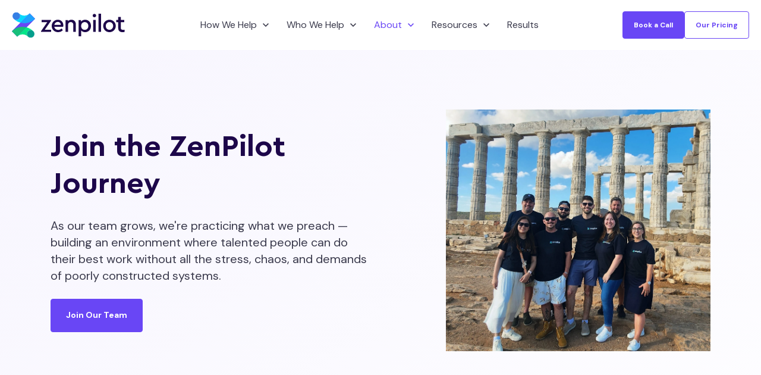

--- FILE ---
content_type: text/html; charset=UTF-8
request_url: https://www.zenpilot.com/careers
body_size: 27117
content:
<!doctype html><html lang="en" data-type="STANDARD_PAGE"><head>
		<meta charset="utf-8">
		<title>ZenPilot Careers | Join Our Growing Team </title>
		<meta name="description" content="Join the ZenPilot team to revolutionize agency operations, coaching clients to streamline processes and boost productivity. Be part of a supportive, growth-focused environment.">
		
		
		<meta property="og:image" content="https://www.zenpilot.com/hubfs/FeaturedImage.png">
		<meta property="og:image:alt" content="ZenPilot">
		<meta name="twitter:image" content="https://www.zenpilot.com/hubfs/FeaturedImage.png">
		<meta name="twitter:image:alt" content="ZenPilot">
		<meta property="og:image:width" content="1206">
		<meta property="og:image:height" content="602">
		
		
		<link rel="SHORTCUT ICON" href="https://www.zenpilot.com/hubfs/zenpilot-icon-1.png">
		<style>html, body { font-family: sans-serif; background: #fff; } body { opacity: 0; transition-property: opacity; transition-duration: 0.25s; transition-delay: 0.25s; margin: 0; } img, video { max-width: 100%; height: auto; } .btn, .btn-wrapper .cta_button, .btn-wrapper .cta-button, .btn-wrapper input[type="submit"], .btn-wrapper input[type="button"], input[type="submit"], input[type="button"]  {  font-family: 'DM Sans', sans-serif; font-style: normal; font-weight: 500; text-decoration: none; font-size: 0.875rem; line-height: 1.09375rem;  border-radius: 4px; min-height: 3.5rem;  text-align: center; padding: 0 1.5625rem ; border: 1px solid; display: -webkit-inline-box; display: -ms-inline-flexbox; display: inline-flex; -webkit-box-align: center; -ms-flex-align: center; align-items: center; } .sr-padding-zero { padding-top: 0; padding-bottom: 0; } .sr-padding-half { padding-top: 3.125rem; padding-bottom: 3.125rem; } .sr-padding-full { padding-top: 6.25rem; padding-bottom: 6.25rem; } @media(min-width:576px) { .sr-padding-sm-zero { padding-top: 0; padding-bottom: 0; } .sr-padding-sm-half { padding-top: 3.125rem; padding-bottom: 3.125rem; } .sr-padding-sm-full { padding-top: 6.25rem; padding-bottom: 6.25rem; } } @media(min-width:768px) { .sr-padding-md-zero { padding-top: 0; padding-bottom: 0; } .sr-padding-md-half { padding-top: 3.125rem; padding-bottom: 3.125rem; } .sr-padding-md-full { padding-top: 6.25rem; padding-bottom: 6.25rem; } } @media(min-width:992px) { .sr-padding-lg-zero { padding-top: 0; padding-bottom: 0; } .sr-padding-lg-half { padding-top: 3.125rem; padding-bottom: 3.125rem; } .sr-padding-lg-full { padding-top: 6.25rem; padding-bottom: 6.25rem; } } .sr-spacer-25 { padding-top: 1.5625rem; padding-bottom: 1.5625rem; } .sr-spacer-top-25 { padding-top: 1.5625rem; } .sr-spacer-bottom-25 { padding-bottom: 1.5625rem; } .sr-spacer-50 { padding-top: 3.125rem; padding-bottom: 3.125rem; } .sr-spacer-top-50 { padding-top: 3.125rem; } .sr-spacer-bottom-50 { padding-bottom: 3.125rem; } .sr-spacer-75 { padding-top: 4.6875rem; padding-bottom: 4.6875rem; } .sr-spacer-top-75 { padding-top: 4.6875rem; } .sr-spacer-bottom-75 { padding-bottom: 4.6875rem; } .sr-spacer-100 { padding-top: 6.25rem; padding-bottom: 6.25rem; } .sr-spacer-top-100 { padding-top: 6.25rem; } .sr-spacer-bottom-100 { padding-bottom: 6.25rem; } .sr-row { row-gap: 3.125rem } .sr-multicol-media .sr-valign-top { -webkit-box-align: flex-start; -ms-flex-align: flex-start; align-items: flex-start; } .sr-multicol-media .sr-valign-center { -webkit-box-align: center; -ms-flex-align: center; align-items: center; } .sr-multicol-media .sr-valign-bottom { -webkit-box-align: flex-end; -ms-flex-align: flex-end; align-items: flex-end; } .sr-multicol-media .sr-valign-stretch { -webkit-box-align: stretch; -ms-flex-align: stretch; align-items: stretch; } .navbar-nav { display: -ms-flexbox; display: flex; -ms-flex-direction: column; flex-direction: column; padding-left: 0; margin-bottom: 0; list-style: none; } .nav-link { display: block; } .dropdown-menu { position: absolute; left: 0; z-index: 1000; display: none; text-align: left; list-style: none; } .navbar .container, .navbar .container-fluid, .navbar .container-lg, .navbar .container-md, .navbar .container-sm, .navbar .container-xl { display: -ms-flexbox; display: flex; -ms-flex-wrap: wrap; flex-wrap: wrap; -ms-flex-align: center; align-items: center; -ms-flex-pack: justify; justify-content: space-between } @media (min-width: 1200px) { .navbar-expand-xl>.container, .navbar-expand-xl>.container-fluid, .navbar-expand-xl>.container-lg, .navbar-expand-xl>.container-md, .navbar-expand-xl>.container-sm, .navbar-expand-xl>.container-xl { -ms-flex-wrap: nowrap; flex-wrap: nowrap; } .navbar-expand-xl .navbar-nav { -ms-flex-direction: row; flex-direction: row; } } dl, ol, ul { margin-top: 0; margin-bottom: 1rem; } .container, .container-fluid, .container-lg, .container-md, .container-sm, .container-xl { width: 100%; padding-right: 15px; padding-left: 15px; margin-right: auto; margin-left: auto } @media (min-width:576px) { .container, .container-sm { max-width: 540px } } @media (min-width:768px) { .container, .container-md, .container-sm { max-width: 720px } } @media (min-width:992px) { .container, .container-lg, .container-md, .container-sm { max-width: 960px } } @media (min-width:1200px) { .container, .container-lg, .container-md, .container-sm, .container-xl { max-width: 1140px } } .container-fluid { max-width: 2560px } body > .container-fluid, .sr-tabs-split-screen > .container-fluid, [data-global-resource-path] > div { width: auto; max-width: none; padding: 0; } body > .body-container-wrapper > .body-container.container-fluid { padding: 0; max-width: none; } .container-fluid:before, .container-fluid:after { display: none !important; } .row { display: -ms-flexbox; display: flex; -ms-flex-wrap: wrap; flex-wrap: wrap; margin-right: -15px; margin-left: -15px } .no-gutters { margin-right: 0; margin-left: 0 } .no-gutters > .col, .no-gutters > [class*=col-] { padding-right: 0; padding-left: 0 } .col, .col-1, .col-10, .col-11, .col-12, .col-2, .col-3, .col-4, .col-5, .col-6, .col-7, .col-8, .col-9, .col-auto, .col-lg, .col-lg-1, .col-lg-10, .col-lg-11, .col-lg-12, .col-lg-2, .col-lg-3, .col-lg-4, .col-lg-5, .col-lg-6, .col-lg-7, .col-lg-8, .col-lg-9, .col-lg-auto, .col-md, .col-md-1, .col-md-10, .col-md-11, .col-md-12, .col-md-2, .col-md-3, .col-md-4, .col-md-5, .col-md-6, .col-md-7, .col-md-8, .col-md-9, .col-md-auto, .col-sm, .col-sm-1, .col-sm-10, .col-sm-11, .col-sm-12, .col-sm-2, .col-sm-3, .col-sm-4, .col-sm-5, .col-sm-6, .col-sm-7, .col-sm-8, .col-sm-9, .col-sm-auto, .col-xl, .col-xl-1, .col-xl-10, .col-xl-11, .col-xl-12, .col-xl-2, .col-xl-3, .col-xl-4, .col-xl-5, .col-xl-6, .col-xl-7, .col-xl-8, .col-xl-9, .col-xl-auto { position: relative; width: 100%; padding-right: 15px; padding-left: 15px } .col { -ms-flex-preferred-size: 0; flex-basis: 0; -ms-flex-positive: 1; flex-grow: 1; max-width: 100% } .col-auto { -ms-flex: 0 0 auto; flex: 0 0 auto; width: auto; max-width: 100% } .col-1 { -ms-flex: 0 0 8.333333%; flex: 0 0 8.333333%; max-width: 8.333333% } .col-2 { -ms-flex: 0 0 16.666667%; flex: 0 0 16.666667%; max-width: 16.666667% } .col-3 { -ms-flex: 0 0 25%; flex: 0 0 25%; max-width: 25% } .col-4 { -ms-flex: 0 0 33.333333%; flex: 0 0 33.333333%; max-width: 33.333333% } .col-5 { -ms-flex: 0 0 41.666667%; flex: 0 0 41.666667%; max-width: 41.666667% } .col-6 { -ms-flex: 0 0 50%; flex: 0 0 50%; max-width: 50% } .col-7 { -ms-flex: 0 0 58.333333%; flex: 0 0 58.333333%; max-width: 58.333333% } .col-8 { -ms-flex: 0 0 66.666667%; flex: 0 0 66.666667%; max-width: 66.666667% } .col-9 { -ms-flex: 0 0 75%; flex: 0 0 75%; max-width: 75% } .col-10 { -ms-flex: 0 0 83.333333%; flex: 0 0 83.333333%; max-width: 83.333333% } .col-11 { -ms-flex: 0 0 91.666667%; flex: 0 0 91.666667%; max-width: 91.666667% } .col-12 { -ms-flex: 0 0 100%; flex: 0 0 100%; max-width: 100% } .offset-1 { margin-left: 8.333333% } .offset-2 { margin-left: 16.666667% } .offset-3 { margin-left: 25% } .offset-4 { margin-left: 33.333333% } .offset-5 { margin-left: 41.666667% } .offset-6 { margin-left: 50% } .offset-7 { margin-left: 58.333333% } .offset-8 { margin-left: 66.666667% } .offset-9 { margin-left: 75% } .offset-10 { margin-left: 83.333333% } .offset-11 { margin-left: 91.666667% } .sr-col { order: 99; } .order-first { -ms-flex-order: -1; order: -1 } .order-last { -ms-flex-order: 13; order: 13 } .order-0 { -ms-flex-order: 0; order: 0 } .order-1 { -ms-flex-order: 1; order: 1 } .order-2 { -ms-flex-order: 2; order: 2 } .order-3 { -ms-flex-order: 3; order: 3 } .order-4 { -ms-flex-order: 4; order: 4 } .order-5 { -ms-flex-order: 5; order: 5 } .order-6 { -ms-flex-order: 6; order: 6 } .order-7 { -ms-flex-order: 7; order: 7 } .order-8 { -ms-flex-order: 8; order: 8 } .order-9 { -ms-flex-order: 9; order: 9 } .order-10 { -ms-flex-order: 10; order: 10 } .order-11 { -ms-flex-order: 11; order: 11 } .order-12 { -ms-flex-order: 12; order: 12 } @media (min-width:576px) { .col-sm { -ms-flex-preferred-size: 0; flex-basis: 0; -ms-flex-positive: 1; flex-grow: 1; max-width: 100% } .col-sm-auto { -ms-flex: 0 0 auto; flex: 0 0 auto; width: auto; max-width: 100% } .col-sm-1 { -ms-flex: 0 0 8.333333%; flex: 0 0 8.333333%; max-width: 8.333333% } .col-sm-2 { -ms-flex: 0 0 16.666667%; flex: 0 0 16.666667%; max-width: 16.666667% } .col-sm-3 { -ms-flex: 0 0 25%; flex: 0 0 25%; max-width: 25% } .col-sm-4 { -ms-flex: 0 0 33.333333%; flex: 0 0 33.333333%; max-width: 33.333333% } .col-sm-5 { -ms-flex: 0 0 41.666667%; flex: 0 0 41.666667%; max-width: 41.666667% } .col-sm-6 { -ms-flex: 0 0 50%; flex: 0 0 50%; max-width: 50% } .col-sm-7 { -ms-flex: 0 0 58.333333%; flex: 0 0 58.333333%; max-width: 58.333333% } .col-sm-8 { -ms-flex: 0 0 66.666667%; flex: 0 0 66.666667%; max-width: 66.666667% } .col-sm-9 { -ms-flex: 0 0 75%; flex: 0 0 75%; max-width: 75% } .col-sm-10 { -ms-flex: 0 0 83.333333%; flex: 0 0 83.333333%; max-width: 83.333333% } .col-sm-11 { -ms-flex: 0 0 91.666667%; flex: 0 0 91.666667%; max-width: 91.666667% } .col-sm-12 { -ms-flex: 0 0 100%; flex: 0 0 100%; max-width: 100% } .order-sm-first { -ms-flex-order: -1; order: -1 } .order-sm-last { -ms-flex-order: 13; order: 13 } .order-sm-0 { -ms-flex-order: 0; order: 0 } .order-sm-1 { -ms-flex-order: 1; order: 1 } .order-sm-2 { -ms-flex-order: 2; order: 2 } .order-sm-3 { -ms-flex-order: 3; order: 3 } .order-sm-4 { -ms-flex-order: 4; order: 4 } .order-sm-5 { -ms-flex-order: 5; order: 5 } .order-sm-6 { -ms-flex-order: 6; order: 6 } .order-sm-7 { -ms-flex-order: 7; order: 7 } .order-sm-8 { -ms-flex-order: 8; order: 8 } .order-sm-9 { -ms-flex-order: 9; order: 9 } .order-sm-10 { -ms-flex-order: 10; order: 10 } .order-sm-11 { -ms-flex-order: 11; order: 11 } .order-sm-12 { -ms-flex-order: 12; order: 12 } .offset-sm-0 { margin-left: 0 } .offset-sm-1 { margin-left: 8.333333% } .offset-sm-2 { margin-left: 16.666667% } .offset-sm-3 { margin-left: 25% } .offset-sm-4 { margin-left: 33.333333% } .offset-sm-5 { margin-left: 41.666667% } .offset-sm-6 { margin-left: 50% } .offset-sm-7 { margin-left: 58.333333% } .offset-sm-8 { margin-left: 66.666667% } .offset-sm-9 { margin-left: 75% } .offset-sm-10 { margin-left: 83.333333% } .offset-sm-11 { margin-left: 91.666667% } } @media (min-width:768px) { .col-md { -ms-flex-preferred-size: 0; flex-basis: 0; -ms-flex-positive: 1; flex-grow: 1; max-width: 100% } .col-md-auto { -ms-flex: 0 0 auto; flex: 0 0 auto; width: auto; max-width: 100% } .col-md-1 { -ms-flex: 0 0 8.333333%; flex: 0 0 8.333333%; max-width: 8.333333% } .col-md-2 { -ms-flex: 0 0 16.666667%; flex: 0 0 16.666667%; max-width: 16.666667% } .col-md-3 { -ms-flex: 0 0 25%; flex: 0 0 25%; max-width: 25% } .col-md-4 { -ms-flex: 0 0 33.333333%; flex: 0 0 33.333333%; max-width: 33.333333% } .col-md-5 { -ms-flex: 0 0 41.666667%; flex: 0 0 41.666667%; max-width: 41.666667% } .col-md-6 { -ms-flex: 0 0 50%; flex: 0 0 50%; max-width: 50% } .col-md-7 { -ms-flex: 0 0 58.333333%; flex: 0 0 58.333333%; max-width: 58.333333% } .col-md-8 { -ms-flex: 0 0 66.666667%; flex: 0 0 66.666667%; max-width: 66.666667% } .col-md-9 { -ms-flex: 0 0 75%; flex: 0 0 75%; max-width: 75% } .col-md-10 { -ms-flex: 0 0 83.333333%; flex: 0 0 83.333333%; max-width: 83.333333% } .col-md-11 { -ms-flex: 0 0 91.666667%; flex: 0 0 91.666667%; max-width: 91.666667% } .col-md-12 { -ms-flex: 0 0 100%; flex: 0 0 100%; max-width: 100% } .order-md-first { -ms-flex-order: -1; order: -1 } .order-md-last { -ms-flex-order: 13; order: 13 } .order-md-0 { -ms-flex-order: 0; order: 0 } .order-md-1 { -ms-flex-order: 1; order: 1 } .order-md-2 { -ms-flex-order: 2; order: 2 } .order-md-3 { -ms-flex-order: 3; order: 3 } .order-md-4 { -ms-flex-order: 4; order: 4 } .order-md-5 { -ms-flex-order: 5; order: 5 } .order-md-6 { -ms-flex-order: 6; order: 6 } .order-md-7 { -ms-flex-order: 7; order: 7 } .order-md-8 { -ms-flex-order: 8; order: 8 } .order-md-9 { -ms-flex-order: 9; order: 9 } .order-md-10 { -ms-flex-order: 10; order: 10 } .order-md-11 { -ms-flex-order: 11; order: 11 } .order-md-12 { -ms-flex-order: 12; order: 12 } .offset-md-0 { margin-left: 0 } .offset-md-1 { margin-left: 8.333333% } .offset-md-2 { margin-left: 16.666667% } .offset-md-3 { margin-left: 25% } .offset-md-4 { margin-left: 33.333333% } .offset-md-5 { margin-left: 41.666667% } .offset-md-6 { margin-left: 50% } .offset-md-7 { margin-left: 58.333333% } .offset-md-8 { margin-left: 66.666667% } .offset-md-9 { margin-left: 75% } .offset-md-10 { margin-left: 83.333333% } .offset-md-11 { margin-left: 91.666667% } } @media (min-width:992px) { .col-lg { -ms-flex-preferred-size: 0; flex-basis: 0; -ms-flex-positive: 1; flex-grow: 1; max-width: 100% } .col-lg-auto { -ms-flex: 0 0 auto; flex: 0 0 auto; width: auto; max-width: 100% } .col-lg-1 { -ms-flex: 0 0 8.333333%; flex: 0 0 8.333333%; max-width: 8.333333% } .col-lg-2 { -ms-flex: 0 0 16.666667%; flex: 0 0 16.666667%; max-width: 16.666667% } .col-lg-3 { -ms-flex: 0 0 25%; flex: 0 0 25%; max-width: 25% } .col-lg-4 { -ms-flex: 0 0 33.333333%; flex: 0 0 33.333333%; max-width: 33.333333% } .col-lg-5 { -ms-flex: 0 0 41.666667%; flex: 0 0 41.666667%; max-width: 41.666667% } .col-lg-6 { -ms-flex: 0 0 50%; flex: 0 0 50%; max-width: 50% } .col-lg-7 { -ms-flex: 0 0 58.333333%; flex: 0 0 58.333333%; max-width: 58.333333% } .col-lg-8 { -ms-flex: 0 0 66.666667%; flex: 0 0 66.666667%; max-width: 66.666667% } .col-lg-9 { -ms-flex: 0 0 75%; flex: 0 0 75%; max-width: 75% } .col-lg-10 { -ms-flex: 0 0 83.333333%; flex: 0 0 83.333333%; max-width: 83.333333% } .col-lg-11 { -ms-flex: 0 0 91.666667%; flex: 0 0 91.666667%; max-width: 91.666667% } .col-lg-12 { -ms-flex: 0 0 100%; flex: 0 0 100%; max-width: 100% } .order-lg-first { -ms-flex-order: -1; order: -1 } .order-lg-last { -ms-flex-order: 13; order: 13 } .order-lg-0 { -ms-flex-order: 0; order: 0 } .order-lg-1 { -ms-flex-order: 1; order: 1 } .order-lg-2 { -ms-flex-order: 2; order: 2 } .order-lg-3 { -ms-flex-order: 3; order: 3 } .order-lg-4 { -ms-flex-order: 4; order: 4 } .order-lg-5 { -ms-flex-order: 5; order: 5 } .order-lg-6 { -ms-flex-order: 6; order: 6 } .order-lg-7 { -ms-flex-order: 7; order: 7 } .order-lg-8 { -ms-flex-order: 8; order: 8 } .order-lg-9 { -ms-flex-order: 9; order: 9 } .order-lg-10 { -ms-flex-order: 10; order: 10 } .order-lg-11 { -ms-flex-order: 11; order: 11 } .order-lg-12 { -ms-flex-order: 12; order: 12 } .offset-lg-0 { margin-left: 0 } .offset-lg-1 { margin-left: 8.333333% } .offset-lg-2 { margin-left: 16.666667% } .offset-lg-3 { margin-left: 25% } .offset-lg-4 { margin-left: 33.333333% } .offset-lg-5 { margin-left: 41.666667% } .offset-lg-6 { margin-left: 50% } .offset-lg-7 { margin-left: 58.333333% } .offset-lg-8 { margin-left: 66.666667% } .offset-lg-9 { margin-left: 75% } .offset-lg-10 { margin-left: 83.333333% } .offset-lg-11 { margin-left: 91.666667% } } @media (min-width:1200px) { .col-xl { -ms-flex-preferred-size: 0; flex-basis: 0; -ms-flex-positive: 1; flex-grow: 1; max-width: 100% } .col-xl-auto { -ms-flex: 0 0 auto; flex: 0 0 auto; width: auto; max-width: 100% } .col-xl-1 { -ms-flex: 0 0 8.333333%; flex: 0 0 8.333333%; max-width: 8.333333% } .col-xl-2 { -ms-flex: 0 0 16.666667%; flex: 0 0 16.666667%; max-width: 16.666667% } .col-xl-3 { -ms-flex: 0 0 25%; flex: 0 0 25%; max-width: 25% } .col-xl-4 { -ms-flex: 0 0 33.333333%; flex: 0 0 33.333333%; max-width: 33.333333% } .col-xl-5 { -ms-flex: 0 0 41.666667%; flex: 0 0 41.666667%; max-width: 41.666667% } .col-xl-6 { -ms-flex: 0 0 50%; flex: 0 0 50%; max-width: 50% } .col-xl-7 { -ms-flex: 0 0 58.333333%; flex: 0 0 58.333333%; max-width: 58.333333% } .col-xl-8 { -ms-flex: 0 0 66.666667%; flex: 0 0 66.666667%; max-width: 66.666667% } .col-xl-9 { -ms-flex: 0 0 75%; flex: 0 0 75%; max-width: 75% } .col-xl-10 { -ms-flex: 0 0 83.333333%; flex: 0 0 83.333333%; max-width: 83.333333% } .col-xl-11 { -ms-flex: 0 0 91.666667%; flex: 0 0 91.666667%; max-width: 91.666667% } .col-xl-12 { -ms-flex: 0 0 100%; flex: 0 0 100%; max-width: 100% } .order-xl-first { -ms-flex-order: -1; order: -1 } .order-xl-last { -ms-flex-order: 13; order: 13 } .order-xl-0 { -ms-flex-order: 0; order: 0 } .order-xl-1 { -ms-flex-order: 1; order: 1 } .order-xl-2 { -ms-flex-order: 2; order: 2 } .order-xl-3 { -ms-flex-order: 3; order: 3 } .order-xl-4 { -ms-flex-order: 4; order: 4 } .order-xl-5 { -ms-flex-order: 5; order: 5 } .order-xl-6 { -ms-flex-order: 6; order: 6 } .order-xl-7 { -ms-flex-order: 7; order: 7 } .order-xl-8 { -ms-flex-order: 8; order: 8 } .order-xl-9 { -ms-flex-order: 9; order: 9 } .order-xl-10 { -ms-flex-order: 10; order: 10 } .order-xl-11 { -ms-flex-order: 11; order: 11 } .order-xl-12 { -ms-flex-order: 12; order: 12 } .offset-xl-0 { margin-left: 0 } .offset-xl-1 { margin-left: 8.333333% } .offset-xl-2 { margin-left: 16.666667% } .offset-xl-3 { margin-left: 25% } .offset-xl-4 { margin-left: 33.333333% } .offset-xl-5 { margin-left: 41.666667% } .offset-xl-6 { margin-left: 50% } .offset-xl-7 { margin-left: 58.333333% } .offset-xl-8 { margin-left: 66.666667% } .offset-xl-9 { margin-left: 75% } .offset-xl-10 { margin-left: 83.333333% } .offset-xl-11 { margin-left: 91.666667% } } .m-auto { margin: auto !important } .mt-auto, .my-auto { margin-top: auto !important } .mr-auto, .mx-auto { margin-right: auto !important } .mb-auto, .my-auto { margin-bottom: auto !important } .ml-auto, .mx-auto { margin-left: auto !important } .cta-group { gap: 1rem ; display: flex; flex-wrap: wrap; align-items: center;} .sr-valign-stretch .content-wrapper{display:flex;flex-direction:column} .sr-valign-stretch .cta-group { width: 100%; align-self: flex-end; margin-top: auto; } .text-left .cta-group{-webkit-box-pack:start!important;-ms-flex-pack:start!important;justify-content:flex-start!important}.text-right .cta-group{-webkit-box-pack:end!important;-ms-flex-pack:end!important;justify-content:flex-end!important}.text-center .cta-group{-webkit-box-pack:center!important;-ms-flex-pack:center!important;justify-content:center!important}@media (min-width:576px){.text-sm-left .cta-group{-webkit-box-pack:start!important;-ms-flex-pack:start!important;justify-content:flex-start!important}.text-sm-right .cta-group{-webkit-box-pack:end!important;-ms-flex-pack:end!important;justify-content:flex-end!important}.text-sm-center .cta-group{-webkit-box-pack:center!important;-ms-flex-pack:center!important;justify-content:center!important}}@media (min-width:768px){.text-md-left .cta-group{-webkit-box-pack:start!important;-ms-flex-pack:start!important;justify-content:flex-start!important}.text-md-right .cta-group{-webkit-box-pack:end!important;-ms-flex-pack:end!important;justify-content:flex-end!important}.text-md-center .cta-group{-webkit-box-pack:center!important;-ms-flex-pack:center!important;justify-content:center!important}}@media (min-width:992px){.text-lg-left .cta-group{-webkit-box-pack:start!important;-ms-flex-pack:start!important;justify-content:flex-start!important}.text-lg-right .cta-group{-webkit-box-pack:end!important;-ms-flex-pack:end!important;justify-content:flex-end!important}.text-lg-center .cta-group{-webkit-box-pack:center!important;-ms-flex-pack:center!important;justify-content:center!important}}@media (min-width:1200px){.text-xl-left .cta-group{-webkit-box-pack:start!important;-ms-flex-pack:start!important;justify-content:flex-start!important}.text-xl-right .cta-group{-webkit-box-pack:end!important;-ms-flex-pack:end!important;justify-content:flex-end!important}.text-xl-center .cta-group{-webkit-box-pack:center!important;-ms-flex-pack:center!important;justify-content:center!important}}.text-justify{text-align:justify!important}.text-left{text-align:left!important}.text-right{text-align:right!important}.text-center{text-align:center!important}@media (min-width:576px){.text-sm-left{text-align:left!important}.text-sm-right{text-align:right!important}.text-sm-center{text-align:center!important}}@media (min-width:768px){.text-md-left{text-align:left!important}.text-md-right{text-align:right!important}.text-md-center{text-align:center!important}}@media (min-width:992px){.text-lg-left{text-align:left!important}.text-lg-right{text-align:right!important}.text-lg-center{text-align:center!important}}@media (min-width:1200px){.text-xl-left{text-align:left!important}.text-xl-right{text-align:right!important}.text-xl-center{text-align:center!important}} .d-none { display: none !important } .d-inline { display: inline !important } .d-inline-block { display: inline-block !important } .d-block { display: block !important } .d-flex { display: -ms-flexbox !important; display: flex !important } .d-inline-flex { display: -ms-inline-flexbox !important; display: inline-flex !important } @media (min-width:576px) { .d-sm-none { display: none !important } .d-sm-inline { display: inline !important } .d-sm-inline-block { display: inline-block !important } .d-sm-block { display: block !important } .d-sm-table { display: table !important } .d-sm-table-row { display: table-row !important } .d-sm-table-cell { display: table-cell !important } .d-sm-flex { display: -ms-flexbox !important; display: flex !important } .d-sm-inline-flex { display: -ms-inline-flexbox !important; display: inline-flex !important } } @media (min-width:768px) { .d-md-none { display: none !important } .d-md-inline { display: inline !important } .d-md-inline-block { display: inline-block !important } .d-md-block { display: block !important } .d-md-flex { display: -ms-flexbox !important; display: flex !important } .d-md-inline-flex { display: -ms-inline-flexbox !important; display: inline-flex !important } } @media (min-width:992px) { .d-lg-none { display: none !important } .d-lg-inline { display: inline !important } .d-lg-inline-block { display: inline-block !important } .d-lg-block { display: block !important } .d-lg-table { display: table !important } .d-lg-table-row { display: table-row !important } .d-lg-table-cell { display: table-cell !important } .d-lg-flex { display: -ms-flexbox !important; display: flex !important } .d-lg-inline-flex { display: -ms-inline-flexbox !important; display: inline-flex !important } } @media (min-width:1200px) { .d-xl-none { display: none !important } .d-xl-inline { display: inline !important } .d-xl-inline-block { display: inline-block !important } .d-xl-block { display: block !important } .d-xl-table { display: table !important } .d-xl-table-row { display: table-row !important } .d-xl-table-cell { display: table-cell !important } .d-xl-flex { display: -ms-flexbox !important; display: flex !important } .d-xl-inline-flex { display: -ms-inline-flexbox !important; display: inline-flex !important } } .flex-row { -ms-flex-direction: row !important; flex-direction: row !important } .flex-column { -ms-flex-direction: column !important; flex-direction: column !important } .flex-row-reverse { -ms-flex-direction: row-reverse !important; flex-direction: row-reverse !important } .flex-column-reverse { -ms-flex-direction: column-reverse !important; flex-direction: column-reverse !important } .flex-wrap { -ms-flex-wrap: wrap !important; flex-wrap: wrap !important } .flex-nowrap { -ms-flex-wrap: nowrap !important; flex-wrap: nowrap !important } .flex-wrap-reverse { -ms-flex-wrap: wrap-reverse !important; flex-wrap: wrap-reverse !important } .justify-content-start { -ms-flex-pack: start !important; justify-content: flex-start !important } .justify-content-end { -ms-flex-pack: end !important; justify-content: flex-end !important } .justify-content-center { -ms-flex-pack: center !important; justify-content: center !important } .justify-content-between { -ms-flex-pack: justify !important; justify-content: space-between !important } .justify-content-around { -ms-flex-pack: distribute !important; justify-content: space-around !important } .align-items-start { -ms-flex-align: start !important; align-items: flex-start !important } .align-items-end { -ms-flex-align: end !important; align-items: flex-end !important } .align-items-center { -ms-flex-align: center !important; align-items: center !important } .align-items-baseline { -ms-flex-align: baseline !important; align-items: baseline !important } .align-items-stretch { -ms-flex-align: stretch !important; align-items: stretch !important } .align-content-start { -ms-flex-line-pack: start !important; align-content: flex-start !important } .align-content-end { -ms-flex-line-pack: end !important; align-content: flex-end !important } .align-content-center { -ms-flex-line-pack: center !important; align-content: center !important } .align-content-between { -ms-flex-line-pack: justify !important; align-content: space-between !important } .align-content-around { -ms-flex-line-pack: distribute !important; align-content: space-around !important } .align-content-stretch { -ms-flex-line-pack: stretch !important; align-content: stretch !important } @media (min-width:576px) { .flex-sm-row { -ms-flex-direction: row !important; flex-direction: row !important } .flex-sm-column { -ms-flex-direction: column !important; flex-direction: column !important } .flex-sm-row-reverse { -ms-flex-direction: row-reverse !important; flex-direction: row-reverse !important } .flex-sm-column-reverse { -ms-flex-direction: column-reverse !important; flex-direction: column-reverse !important } .flex-sm-wrap { -ms-flex-wrap: wrap !important; flex-wrap: wrap !important } .flex-sm-nowrap { -ms-flex-wrap: nowrap !important; flex-wrap: nowrap !important } .flex-sm-wrap-reverse { -ms-flex-wrap: wrap-reverse !important; flex-wrap: wrap-reverse !important } .justify-content-sm-start { -ms-flex-pack: start !important; justify-content: flex-start !important } .justify-content-sm-end { -ms-flex-pack: end !important; justify-content: flex-end !important } .justify-content-sm-center { -ms-flex-pack: center !important; justify-content: center !important } .justify-content-sm-between { -ms-flex-pack: justify !important; justify-content: space-between !important } .justify-content-sm-around { -ms-flex-pack: distribute !important; justify-content: space-around !important } .align-items-sm-start { -ms-flex-align: start !important; align-items: flex-start !important } .align-items-sm-end { -ms-flex-align: end !important; align-items: flex-end !important } .align-items-sm-center { -ms-flex-align: center !important; align-items: center !important } .align-items-sm-baseline { -ms-flex-align: baseline !important; align-items: baseline !important } .align-items-sm-stretch { -ms-flex-align: stretch !important; align-items: stretch !important } .align-content-sm-start { -ms-flex-line-pack: start !important; align-content: flex-start !important } .align-content-sm-end { -ms-flex-line-pack: end !important; align-content: flex-end !important } .align-content-sm-center { -ms-flex-line-pack: center !important; align-content: center !important } .align-content-sm-between { -ms-flex-line-pack: justify !important; align-content: space-between !important } .align-content-sm-around { -ms-flex-line-pack: distribute !important; align-content: space-around !important } .align-content-sm-stretch { -ms-flex-line-pack: stretch !important; align-content: stretch !important } } @media (min-width:768px) { .flex-md-row { -ms-flex-direction: row !important; flex-direction: row !important } .flex-md-column { -ms-flex-direction: column !important; flex-direction: column !important } .flex-md-row-reverse { -ms-flex-direction: row-reverse !important; flex-direction: row-reverse !important } .flex-md-column-reverse { -ms-flex-direction: column-reverse !important; flex-direction: column-reverse !important } .flex-md-wrap { -ms-flex-wrap: wrap !important; flex-wrap: wrap !important } .flex-md-nowrap { -ms-flex-wrap: nowrap !important; flex-wrap: nowrap !important } .flex-md-wrap-reverse { -ms-flex-wrap: wrap-reverse !important; flex-wrap: wrap-reverse !important } .justify-content-md-start { -ms-flex-pack: start !important; justify-content: flex-start !important } .justify-content-md-end { -ms-flex-pack: end !important; justify-content: flex-end !important } .justify-content-md-center { -ms-flex-pack: center !important; justify-content: center !important } .justify-content-md-between { -ms-flex-pack: justify !important; justify-content: space-between !important } .justify-content-md-around { -ms-flex-pack: distribute !important; justify-content: space-around !important } .align-items-md-start { -ms-flex-align: start !important; align-items: flex-start !important } .align-items-md-end { -ms-flex-align: end !important; align-items: flex-end !important } .align-items-md-center { -ms-flex-align: center !important; align-items: center !important } .align-items-md-baseline { -ms-flex-align: baseline !important; align-items: baseline !important } .align-items-md-stretch { -ms-flex-align: stretch !important; align-items: stretch !important } .align-content-md-start { -ms-flex-line-pack: start !important; align-content: flex-start !important } .align-content-md-end { -ms-flex-line-pack: end !important; align-content: flex-end !important } .align-content-md-center { -ms-flex-line-pack: center !important; align-content: center !important } .align-content-md-between { -ms-flex-line-pack: justify !important; align-content: space-between !important } .align-content-md-around { -ms-flex-line-pack: distribute !important; align-content: space-around !important } .align-content-md-stretch { -ms-flex-line-pack: stretch !important; align-content: stretch !important } } @media (min-width:992px) { .flex-lg-row { -ms-flex-direction: row !important; flex-direction: row !important } .flex-lg-column { -ms-flex-direction: column !important; flex-direction: column !important } .flex-lg-row-reverse { -ms-flex-direction: row-reverse !important; flex-direction: row-reverse !important } .flex-lg-column-reverse { -ms-flex-direction: column-reverse !important; flex-direction: column-reverse !important } .flex-lg-wrap { -ms-flex-wrap: wrap !important; flex-wrap: wrap !important } .flex-lg-nowrap { -ms-flex-wrap: nowrap !important; flex-wrap: nowrap !important } .flex-lg-wrap-reverse { -ms-flex-wrap: wrap-reverse !important; flex-wrap: wrap-reverse !important } .justify-content-lg-start { -ms-flex-pack: start !important; justify-content: flex-start !important } .justify-content-lg-end { -ms-flex-pack: end !important; justify-content: flex-end !important } .justify-content-lg-center { -ms-flex-pack: center !important; justify-content: center !important } .justify-content-lg-between { -ms-flex-pack: justify !important; justify-content: space-between !important } .justify-content-lg-around { -ms-flex-pack: distribute !important; justify-content: space-around !important } .align-items-lg-start { -ms-flex-align: start !important; align-items: flex-start !important } .align-items-lg-end { -ms-flex-align: end !important; align-items: flex-end !important } .align-items-lg-center { -ms-flex-align: center !important; align-items: center !important } .align-items-lg-baseline { -ms-flex-align: baseline !important; align-items: baseline !important } .align-items-lg-stretch { -ms-flex-align: stretch !important; align-items: stretch !important } .align-content-lg-start { -ms-flex-line-pack: start !important; align-content: flex-start !important } .align-content-lg-end { -ms-flex-line-pack: end !important; align-content: flex-end !important } .align-content-lg-center { -ms-flex-line-pack: center !important; align-content: center !important } .align-content-lg-between { -ms-flex-line-pack: justify !important; align-content: space-between !important } .align-content-lg-around { -ms-flex-line-pack: distribute !important; align-content: space-around !important } .align-content-lg-stretch { -ms-flex-line-pack: stretch !important; align-content: stretch !important } } @media (min-width:1200px) { .flex-xl-row { -ms-flex-direction: row !important; flex-direction: row !important } .flex-xl-column { -ms-flex-direction: column !important; flex-direction: column !important } .flex-xl-row-reverse { -ms-flex-direction: row-reverse !important; flex-direction: row-reverse !important } .flex-xl-column-reverse { -ms-flex-direction: column-reverse !important; flex-direction: column-reverse !important } .flex-xl-wrap { -ms-flex-wrap: wrap !important; flex-wrap: wrap !important } .flex-xl-nowrap { -ms-flex-wrap: nowrap !important; flex-wrap: nowrap !important } .flex-xl-wrap-reverse { -ms-flex-wrap: wrap-reverse !important; flex-wrap: wrap-reverse !important } .justify-content-xl-start { -ms-flex-pack: start !important; justify-content: flex-start !important } .justify-content-xl-end { -ms-flex-pack: end !important; justify-content: flex-end !important } .justify-content-xl-center { -ms-flex-pack: center !important; justify-content: center !important } .justify-content-xl-between { -ms-flex-pack: justify !important; justify-content: space-between !important } .justify-content-xl-around { -ms-flex-pack: distribute !important; justify-content: space-around !important } .align-items-xl-start { -ms-flex-align: start !important; align-items: flex-start !important } .align-items-xl-end { -ms-flex-align: end !important; align-items: flex-end !important } .align-items-xl-center { -ms-flex-align: center !important; align-items: center !important } .align-items-xl-baseline { -ms-flex-align: baseline !important; align-items: baseline !important } .align-items-xl-stretch { -ms-flex-align: stretch !important; align-items: stretch !important } .align-content-xl-start { -ms-flex-line-pack: start !important; align-content: flex-start !important } .align-content-xl-end { -ms-flex-line-pack: end !important; align-content: flex-end !important } .align-content-xl-center { -ms-flex-line-pack: center !important; align-content: center !important } .align-content-xl-between { -ms-flex-line-pack: justify !important; align-content: space-between !important } .align-content-xl-around { -ms-flex-line-pack: distribute !important; align-content: space-around !important } .align-content-xl-stretch { -ms-flex-line-pack: stretch !important; align-content: stretch !important } }
			.container-bg{border-radius:10px;}.container-bg-top{border-radius:10px 10px 0 0}.container-bg-bottom{border-radius:0 0 10px 10px}.heading-accent{display:inline-flex;flex-direction:column;align-items:end}.heading-accent::after{content:url(https://www.zenpilot.com/hubfs/zenpilot2023/image/heading-stroke.svg);display:inherit}.accent-right{align-items:start}.purple-check ul{padding:0;margin:0;list-style:none}.purple-check ul li{ min-height: 40px;position:relative;padding-left:50px;margin-bottom:1rem}.purple-check ul li::before{content:url(https://www.zenpilot.com/hubfs/zenpilot2023/image/Checkmark.svg);position:absolute;left:0;top:0}ul.hs-error-msgs li {min-height: 0;padding-left: 0;margin: 1rem auto 0.5rem;}ul.hs-error-msgs li::before{content:none;}
			.circle-accent::before {
				position: absolute;
				right: 0;
				top: 0;
			}
			.heading u {
				display: inline-flex;
				flex-direction: column;
				text-decoration: none;
				line-height: 1;
			}
			.heading u::after{content:url(https://www.zenpilot.com/hubfs/zenpilot2023/image/heading-stroke.svg);display:inherit;align-self: center;}
			[style*="SF Pro"] {
	font-family: 'DM Sans', sans-serif !important;
}
		</style>
		
		
		<meta name="viewport" content="width=device-width, initial-scale=1">

    
    <meta property="og:description" content="Join the ZenPilot team to revolutionize agency operations, coaching clients to streamline processes and boost productivity. Be part of a supportive, growth-focused environment.">
    <meta property="og:title" content="ZenPilot Careers | Join Our Growing Team ">
    <meta name="twitter:description" content="Join the ZenPilot team to revolutionize agency operations, coaching clients to streamline processes and boost productivity. Be part of a supportive, growth-focused environment.">
    <meta name="twitter:title" content="ZenPilot Careers | Join Our Growing Team ">

    

    

    <style>
a.cta_button{-moz-box-sizing:content-box !important;-webkit-box-sizing:content-box !important;box-sizing:content-box !important;vertical-align:middle}.hs-breadcrumb-menu{list-style-type:none;margin:0px 0px 0px 0px;padding:0px 0px 0px 0px}.hs-breadcrumb-menu-item{float:left;padding:10px 0px 10px 10px}.hs-breadcrumb-menu-divider:before{content:'›';padding-left:10px}.hs-featured-image-link{border:0}.hs-featured-image{float:right;margin:0 0 20px 20px;max-width:50%}@media (max-width: 568px){.hs-featured-image{float:none;margin:0;width:100%;max-width:100%}}.hs-screen-reader-text{clip:rect(1px, 1px, 1px, 1px);height:1px;overflow:hidden;position:absolute !important;width:1px}
</style>

<link class="hs-async-css" rel="preload" href="https://www.zenpilot.com/hubfs/hub_generated/template_assets/1/96643028738/1763132782133/template_bootstrap.min.css" as="style" onload="this.onload=null;this.rel='stylesheet'">
<noscript><link rel="stylesheet" href="https://www.zenpilot.com/hubfs/hub_generated/template_assets/1/96643028738/1763132782133/template_bootstrap.min.css"></noscript>
<link class="hs-async-css" rel="preload" href="https://www.zenpilot.com/hubfs/hub_generated/template_assets/1/96639692708/1763132783726/template_sr-base.min.css" as="style" onload="this.onload=null;this.rel='stylesheet'">
<noscript><link rel="stylesheet" href="https://www.zenpilot.com/hubfs/hub_generated/template_assets/1/96639692708/1763132783726/template_sr-base.min.css"></noscript>
<link rel="stylesheet" href="https://www.zenpilot.com/hubfs/hub_generated/module_assets/1/100202037782/1742619968915/module_website-header.min.css">

<style>
	#hs_cos_wrapper_widget_1674851095276 .header__container {
  background:#ffffff;
  box-shadow:15px 25px 60px rgba(0,0,0,0%);
}

#hs_cos_wrapper_widget_1674851095276 .header__container.header-scroll {
  background:#ffffff;
  box-shadow:15px 25px 60px rgba(0,0,0,10%);
}

#hs_cos_wrapper_widget_1674851095276 .header__menu-item { color:#3a3a4c; }

#hs_cos_wrapper_widget_1674851095276 .header__menu-link {
  color:inherit;
  font-size:16px;
  font-family:'DM Sans',sans-serif;
  font-style:normal;
  font-weight:normal;
  text-decoration:none;
}

#hs_cos_wrapper_widget_1674851095276 .header__menu-item--depth-1>.header__menu-child-toggle svg { color:inherit; }

#hs_cos_wrapper_widget_1674851095276 .header__menu-item--depth-1.header__menu-item:hover,
#hs_cos_wrapper_widget_1674851095276 .header__menu-item--depth-1.header__menu-item:focus { color:#6946f5; }

#hs_cos_wrapper_widget_1674851095276 .header__menu-item--depth-1>.header__menu-link:active,
#hs_cos_wrapper_widget_1674851095276 .header__menu-item--depth-1.header__menu-link--active-link { color:#6946f5; }

#hs_cos_wrapper_widget_1674851095276 .header__menu--desktop .header__menu-submenu { border-top:2px solid #6946f5; }

#hs_cos_wrapper_widget_1674851095276 .header__menu--mobile,
#hs_cos_wrapper_widget_1674851095276 .header__menu-submenu { background-color:#ffffff; }

#hs_cos_wrapper_widget_1674851095276 .header__container .header__menu-submenu .header__menu-item { color:#3A3A4C; }

#hs_cos_wrapper_widget_1674851095276 .header__container .header__menu-submenu .header__menu-item:hover,
#hs_cos_wrapper_widget_1674851095276 .header__container .header__menu-submenu .header__menu-item:focus {
  background-color:#ffffff;
  color:#6946f5;
}

#hs_cos_wrapper_widget_1674851095276 .header__container .header__menu-submenu .header__menu-item:active,
#hs_cos_wrapper_widget_1674851095276 .header__container .header__menu-submenu .header__menu-link--active-link {
  background-color:#ffffff;
  color:#6946f5;
}

#hs_cos_wrapper_widget_1674851095276 .header__menu-back {
  font-weight:700;
  font-family:'Cera Pro',arial,sans-serif;
  color:#30343b;
  font-size:14px;
}

#hs_cos_wrapper_widget_1674851095276 .header__menu-back:hover { color:#6946f5; }

#hs_cos_wrapper_widget_1674851095276 .header__top { background-color:#6946f5; }

#hs_cos_wrapper_widget_1674851095276 .header__top,
#hs_cos_wrapper_widget_1674851095276 .header__menu--top .header__menu-item--depth-1,
#hs_cos_wrapper_widget_1674851095276 .header__menu--top .header__menu-item--depth-1:hover,
#hs_cos_wrapper_widget_1674851095276 .header__menu--top .header__menu-item--depth-1:active,
#hs_cos_wrapper_widget_1674851095276 .header__menu--top .header__menu-item--depth-1>.header__menu-link .header__menu--top .header__menu-item--depth-1.header__menu-link--active-link {
  color:#FFFFFF;
  font-size:17px;
  font-family:'DM Sans',sans-serif;
  font-style:normal;
  font-weight:normal;
  text-decoration:none;
}

#hs_cos_wrapper_widget_1674851095276 .header__wrapper--top .lang_list_class li a,
#hs_cos_wrapper_widget_1674851095276 .header__menu--top .header__menu-link { font-size:17px; }

#hs_cos_wrapper_widget_1674851095276 .search--icon,
#hs_cos_wrapper_widget_1674851095276 .hs-search-field__input { background:#F5F7F9; }

#hs_cos_wrapper_widget_1674851095276 .hs-search-field__input:not([type='radio']):not([type='checkbox']):not([type='file']):not([type='submit']) { color:#30343B; }

	.header__menu-submenu {
		transition: visibility 0s linear 300ms, opacity 300ms, top 300ms;
	}
	.header__menu-item--open>.header__menu-submenu {
		transition: visibility 0s linear 0s, opacity 300ms, top 300ms, transform 300ms;
	}
	.header__container[data-layout="mobile"] .header__menu-submenu {
		transition: visibility 0s linear 100ms, opacity 100ms, transform 300ms;
	}
	.header__container[data-layout="mobile"] .header__menu-item--open>.header__menu-submenu {
		transition: visibility 0s linear 0s, opacity 100ms, transform 300ms;
	}
</style>


<style>
	.module_17286505948083 {
	border-top: 0px none #e5e7ea;
border-bottom: 0px none #e5e7ea;

}
	
	.module_17286505948083 iframe,
	.module_17286505948083 video:not(.sr-bg-video),
	.module_17286505948083 .sr-multicol-media .responsive-video {
		z-index: 10;
	}
	@media (max-width: 767px) {
	}
	
	
	</style>

<link rel="stylesheet" href="https://www.zenpilot.com/hubfs/hub_generated/module_assets/1/96643136170/1742619940631/module_SR_One_Col_02.min.css">

		<style>
			.module_1761058778129 {
	border-top: 0px none #e5e7ea;
border-bottom: 0px none #e5e7ea;

}.module_1761058778129.sr-padding-custom,
.module_1761058778129 .sr-padding-custom {
	padding-top: 1.25rem;
padding-right: 0rem;
padding-bottom: 6.25rem;
padding-left: 0rem;
margin-top: 0rem;
margin-bottom: 0rem;
;
}
		</style>
	
<link rel="stylesheet" href="https://7052064.fs1.hubspotusercontent-na1.net/hubfs/7052064/hub_generated/module_assets/1/-98459521332/1768479944468/module_image_slider_gallery.min.css">
<link rel="stylesheet" href="https://cdn.jsdelivr.net/npm/@splidejs/splide@4.1.2/dist/css/splide.min.css">

    <style>
        #hs_cos_wrapper_widget_1723216619383 .slider__container {}

#hs_cos_wrapper_widget_1723216619383 .hs-gallery-slider-main__arrow .splide__arrow {}

#hs_cos_wrapper_widget_1723216619383 .hs-gallery-slider-main__arrow .splide__arrow svg {}

#hs_cos_wrapper_widget_1723216619383 .splide__slide--image_caption__wrapper {
  width:100%;
  height:100%;
}

#hs_cos_wrapper_widget_1723216619383 .splide__slide--image {
  border-radius:px;
  object-fit:cover;
  width:100%;
  height:100%;
  aspect-ratio:16/9;
  max-width:100vw;
  max-height:56.2499999296875vh;
}

#hs_cos_wrapper_widget_1723216619383 .hs-gallery-slider-main__arrow .splide__arrow--prev svg { transform:scaleX(1); }

#hs_cos_wrapper_widget_1723216619383 .hs-gallery-slider-main__arrow .splide__arrow svg { margin-top:0.25rem; }

#hs_cos_wrapper_widget_1723216619383 .splide__pagination__page,
#hs_cos_wrapper_widget_1723216619383 .splide__toggle {}

    </style>

<link rel="stylesheet" href="https://www.zenpilot.com/hubfs/hub_generated/module_assets/1/96643133980/1742619921307/module_SR_Job_Listing_01.min.css">

		<style>
			.widget_1723223829932 {
	border-top: 0px none #e5e7ea;
border-bottom: 0px none #e5e7ea;

}.widget_1723223829932.sr-padding-custom,
.widget_1723223829932 .sr-padding-custom {
	padding-top: 10.25rem;
padding-right: 0rem;
padding-bottom: 10.25rem;
padding-left: 0rem;
margin-top: 0rem;
margin-bottom: 0rem;
;
}
		</style>
	
<link rel="stylesheet" href="https://www.zenpilot.com/hubfs/hub_generated/module_assets/1/96639694422/1742619825092/module_SR_Cards_Grid_02.min.css">

		<style>
			.module_17631304566214 {background-color: rgba(105, 70, 245, 0.05);
	border-top: 0px none #e5e7ea;
border-bottom: 0px none #e5e7ea;

}
		</style>
	
<link rel="stylesheet" href="https://www.zenpilot.com/hubfs/hub_generated/module_assets/1/96643149352/1742619947121/module_SR_Tabs_Accordion_01.min.css">

		<style>
			.widget_1723226392699 {
	border-top: 0px none #e5e7ea;
border-bottom: 0px none #e5e7ea;

}
			
		</style>
	

		<style>
			.module_17232256716755 {
	border-top: 0px none #e5e7ea;
border-bottom: 0px none #e5e7ea;

}
		</style>
	
<link rel="stylesheet" href="https://www.zenpilot.com/hubfs/hub_generated/module_assets/1/96317930804/1742619813098/module_SR_Hero_01.min.css">

	<style>
		.module_16860682291727 {background-color: rgba(21, 4, 57, 1.0);
			border-top: 0px none #e5e7ea;
border-bottom: 0px none #e5e7ea;
;
		}
		.module_16860682291727 .sr-cover-image {
			position: absolute;
			width: 100%;
			
			height: 100%;
			top: 0%;
			background-image: url(https://www.zenpilot.com/hs-fs/hubfs/zenpilot2023/image/circle.png?width=1440&name=circle.png);
			background-size: auto;
			background-position: bottom right;
			}@media (min-width: 768px) {
			.module_16860682291727 .sr-cover-image {
				background-image: url(https://www.zenpilot.com/hs-fs/hubfs/zenpilot2023/image/circle.png?width=2880&name=circle.png);
			}
		}
		.module_16860682291727  .sr-cover-image::before {
			content: "";
			width: 100%;
			height: 100%;
			position: absolute;
			top: 0;
			left: 0;
			background-color: rgba(51, 50, 61, 0.0);
		}
/* lg-padding */
@media(min-width: 992px) {
	.module_16860682291727.sr-padding-custom,
	.module_16860682291727 .sr-padding-custom {
		padding-top: 8rem;
padding-right: 0rem;
padding-bottom: 8rem;
padding-left: 0rem;
margin-top: 0rem;
margin-bottom: 0rem;
;
	}
}

	</style>
	
<link rel="stylesheet" href="https://www.zenpilot.com/hubfs/hub_generated/module_assets/1/100600063057/1742619970284/module_ZP_Footer_01.min.css">

		<style>
			.widget_1675179700232 {
	border-top: 0px none #e5e7ea;
border-bottom: 0px none #e5e7ea;

}
		</style>
	
<style>
@font-face {
  font-family: "Cera Pro";
  src: url("https://www.zenpilot.com/hubfs/raw_assets/public/sr/fonts/cera/CeraPro-Bold.woff") format("woff"),url("https://www.zenpilot.com/hubfs/raw_assets/public/sr/fonts/cera/CeraPro-Bold.woff2") format("woff2");
  font-display: swap;
  font-weight: 700;
}
</style>

<!-- Editor Styles -->
<style id="hs_editor_style" type="text/css">
#hs_cos_wrapper_widget_1762973543137  { display: block !important; padding-bottom: 0px !important; padding-top: 20px !important }
#hs_cos_wrapper_widget_1762973543137  { display: block !important; padding-bottom: 0px !important; padding-top: 20px !important }
.body_dnd_area-row-4-force-full-width-section > .row-fluid {
  max-width: none !important;
}
.body_dnd_area-row-5-force-full-width-section > .row-fluid {
  max-width: none !important;
}
/* HubSpot Styles (default) */
.body_dnd_area-row-0-background-layers {
  background-image: linear-gradient(to bottom right, rgba(105, 70, 245, 0.05), rgba(255, 255, 255, 1)) !important;
  background-position: left top !important;
  background-size: auto !important;
  background-repeat: no-repeat !important;
}
.body_dnd_area-row-2-hidden {
  display: block !important;
}
.body_dnd_area-row-4-padding {
  padding-bottom: 0px !important;
  padding-left: 30px !important;
  padding-right: 30px !important;
}
.body_dnd_area-row-5-padding {
  padding-bottom: 0px !important;
  padding-left: 30px !important;
  padding-right: 30px !important;
}
.widget_1723223829932-hidden {
  display: none !important;
}
</style>
<style>
  @font-face {
    font-family: "Lato";
    font-weight: 400;
    font-style: normal;
    font-display: swap;
    src: url("/_hcms/googlefonts/Lato/regular.woff2") format("woff2"), url("/_hcms/googlefonts/Lato/regular.woff") format("woff");
  }
  @font-face {
    font-family: "Lato";
    font-weight: 700;
    font-style: normal;
    font-display: swap;
    src: url("/_hcms/googlefonts/Lato/700.woff2") format("woff2"), url("/_hcms/googlefonts/Lato/700.woff") format("woff");
  }
  @font-face {
    font-family: "DM Sans";
    font-weight: 700;
    font-style: normal;
    font-display: swap;
    src: url("/_hcms/googlefonts/DM_Sans/700.woff2") format("woff2"), url("/_hcms/googlefonts/DM_Sans/700.woff") format("woff");
  }
  @font-face {
    font-family: "DM Sans";
    font-weight: 500;
    font-style: normal;
    font-display: swap;
    src: url("/_hcms/googlefonts/DM_Sans/500.woff2") format("woff2"), url("/_hcms/googlefonts/DM_Sans/500.woff") format("woff");
  }
  @font-face {
    font-family: "DM Sans";
    font-weight: 400;
    font-style: normal;
    font-display: swap;
    src: url("/_hcms/googlefonts/DM_Sans/regular.woff2") format("woff2"), url("/_hcms/googlefonts/DM_Sans/regular.woff") format("woff");
  }
  @font-face {
    font-family: "DM Sans";
    font-weight: 700;
    font-style: normal;
    font-display: swap;
    src: url("/_hcms/googlefonts/DM_Sans/700.woff2") format("woff2"), url("/_hcms/googlefonts/DM_Sans/700.woff") format("woff");
  }
</style>

    
    <script data-gallery_slider-config="config_widget_1723216619383" type="application/json">
    {
        "instance_name": "config_widget_1723216619383",
        "show_thumbnails": "false",
        "show_main_arrows": "true",
        "show_dots": "false",
        "loop_slides": "false",
        "auto_advance": "false",
        "image_transition": "slide",
        "auto_advance_speed_seconds": "8",
        "slides_sizing": "force_aspect_ratio",
        "slides_caption_position": "overlay",
        "thumbnail_width": "270",
        "slides_per_page": 4,
        "gap_between_slides": "15",
        "direction": "ltr",
        "splide_i18n": {
            "prev": "Previous slide",
            "next": "Next slide",
            "first": "Go to first slide",
            "slideX": "Go to slide %s",
            "pageX": "Go to page %s",
            "play": "Start autoplay",
            "pause": "Pause autoplay",
            "carousel": "carousel",
            "select": "Select a slide to show",
            "slide": "slide",
            "slideLabel": "%s of %s"
        }
    }
    </script>



    
<!--  Added by GoogleAnalytics4 integration -->
<script>
var _hsp = window._hsp = window._hsp || [];
window.dataLayer = window.dataLayer || [];
function gtag(){dataLayer.push(arguments);}

var useGoogleConsentModeV2 = true;
var waitForUpdateMillis = 1000;


if (!window._hsGoogleConsentRunOnce) {
  window._hsGoogleConsentRunOnce = true;

  gtag('consent', 'default', {
    'ad_storage': 'denied',
    'analytics_storage': 'denied',
    'ad_user_data': 'denied',
    'ad_personalization': 'denied',
    'wait_for_update': waitForUpdateMillis
  });

  if (useGoogleConsentModeV2) {
    _hsp.push(['useGoogleConsentModeV2'])
  } else {
    _hsp.push(['addPrivacyConsentListener', function(consent){
      var hasAnalyticsConsent = consent && (consent.allowed || (consent.categories && consent.categories.analytics));
      var hasAdsConsent = consent && (consent.allowed || (consent.categories && consent.categories.advertisement));

      gtag('consent', 'update', {
        'ad_storage': hasAdsConsent ? 'granted' : 'denied',
        'analytics_storage': hasAnalyticsConsent ? 'granted' : 'denied',
        'ad_user_data': hasAdsConsent ? 'granted' : 'denied',
        'ad_personalization': hasAdsConsent ? 'granted' : 'denied'
      });
    }]);
  }
}

gtag('js', new Date());
gtag('set', 'developer_id.dZTQ1Zm', true);
gtag('config', 'G-8KGKYZR5CJ');
</script>
<script async src="https://www.googletagmanager.com/gtag/js?id=G-8KGKYZR5CJ"></script>

<!-- /Added by GoogleAnalytics4 integration -->

    <link rel="canonical" href="https://www.zenpilot.com/careers">

<script>!function () {var reb2b = window.reb2b = window.reb2b || [];if (reb2b.invoked) return;reb2b.invoked = true;reb2b.methods = ["identify", "collect"];reb2b.factory = function (method) {return function () {var args = Array.prototype.slice.call(arguments);args.unshift(method);reb2b.push(args);return reb2b;};};for (var i = 0; i < reb2b.methods.length; i++) {var key = reb2b.methods[i];reb2b[key] = reb2b.factory(key);}reb2b.load = function (key) {var script = document.createElement("script");script.type = "text/javascript";script.async = true;script.src = "https://s3-us-west-2.amazonaws.com/b2bjsstore/b/" + key + "/Q6J2RHMP836D.js.gz";var first = document.getElementsByTagName("script")[0];first.parentNode.insertBefore(script, first);};reb2b.SNIPPET_VERSION = "1.0.1";reb2b.load("Q6J2RHMP836D");}();</script>
<script nowprocket nitro-exclude type="text/javascript" id="sa-dynamic-optimization" data-uuid="00900358-b020-4b3a-9231-0d0c68f19594" src="[data-uri]"></script>
<script>function initApollo(){var n=Math.random().toString(36).substring(7),o=document.createElement("script");
o.src="https://assets.apollo.io/micro/website-tracker/tracker.iife.js?nocache="+n,o.async=!0,o.defer=!0,
o.onload=function(){window.trackingFunctions.onLoad({appId:"663285bcc6cf7a030278c511"})},
document.head.appendChild(o)}initApollo();</script>
<meta property="og:url" content="https://www.zenpilot.com/careers">
<meta name="twitter:card" content="summary">
<meta http-equiv="content-language" content="en">






		<link rel="preload" href="https://www.zenpilot.com/hubfs/hub_generated/template_assets/1/96643028742/1763132780414/template_custom-styles.min.css" as="style" onload="this.onload=null;this.rel='stylesheet'">
		<noscript><link rel="stylesheet" href="https://www.zenpilot.com/hubfs/hub_generated/template_assets/1/96643028742/1763132780414/template_custom-styles.min.css"></noscript>
		
		
		
		
	<meta name="generator" content="HubSpot"></head>

	<body class="">

		
			
			
				<div data-global-resource-path="sr/templates/partials/site_header.html"><div class="container-fluid">
<div class="row-fluid-wrapper">
<div class="row-fluid">
<div class="span12 widget-span widget-type-cell " style="" data-widget-type="cell" data-x="0" data-w="12">

<div class="row-fluid-wrapper row-depth-1 row-number-1 dnd-section">
<div class="row-fluid ">
<div class="span12 widget-span widget-type-cell dnd-column" style="" data-widget-type="cell" data-x="0" data-w="12">

<div class="row-fluid-wrapper row-depth-1 row-number-2 dnd-row">
<div class="row-fluid ">
<div class="span12 widget-span widget-type-custom_widget dnd-module" style="" data-widget-type="custom_widget" data-x="0" data-w="12">
<div id="hs_cos_wrapper_widget_1674851095276" class="hs_cos_wrapper hs_cos_wrapper_widget hs_cos_wrapper_type_module" style="" data-hs-cos-general-type="widget" data-hs-cos-type="module">





























<header class="header__container header__container--left" data-fixed="true" data-scroll="true" data-transparent="false">
	<a class="skip-main bg-dark text-white" href="#main">Skip to main content</a>
	<script>
		
		const header = document.querySelector('.header__container');
		const device = window.matchMedia("(max-width: 1100px)");
		device.addListener(handleDeviceChange);
		function handleDeviceChange(e) {
			header.dataset.layout = e.matches ? 'mobile' : 'desktop';
		}
		handleDeviceChange(device);
	</script>
	
	<div class="header__bottom">
		<div class="container container-large">
			<div class="header__wrapper header__wrapper--bottom">
				
				<div class="header__logo-col">
					
<div class="header__logo">
	
	<a href="https://www.zenpilot.com" class="header__logo-link">
	

		
		<img class="header__logo-image header__logo-default logo-hide" src="https://www.zenpilot.com/hubfs/zenpilot2023/Logo%20Dark.svg" loading="eager" alt="ZenPilot Logo" height="44" width="190">
		

		
		<img class="header__logo-image header__logo-scroll" src="https://www.zenpilot.com/hubfs/zenpilot2023/Logo%20Dark.svg" loading="eager" alt="ZenPilot Logo" height="44" width="190">
		

	
	</a>
	
</div>

				</div>
				
				<div class="header__menu-col">
					
<nav class="header__menu header__menu--desktop" aria-label="Desktop navigation">
	<ul class="header__menu-wrapper list-unstyled m-0">
		


	






<li class="header__menu-item header__menu-item--depth-1 header__menu-item--has-submenu  hs-skip-lang-url-rewrite">
	
	
	<button class="header__menu-link header__menu-link--toggle no-button" aria-haspopup="true" aria-expanded="false">
		<span class="show-for-sr">Show submenu for How We Help</span>
		<span>How We Help</span>
		<svg class="header__menu-child-toggle" width="10" height="7" viewbox="0 0 10 7" fill="none" xmlns="http://www.w3.org/2000/svg">
			<path fill-rule="evenodd" clip-rule="evenodd" d="M8.82082 0L5 3.82082L1.17918 0L0 1.17914L5 6.17914L10 1.17914L8.82082 0Z" fill="currentColor" />
		</svg>
	</button>
	<ul class="header__menu-submenu header__menu-submenu--level-2 list-unstyled m-0">
		
		
		
		
<li class="header__menu-item header__menu-item--depth-2   hs-skip-lang-url-rewrite">
	
	<a class="header__menu-link" href="https://www.zenpilot.com/clickup-implementation">ClickUp Implementation</a>
	
</li>

		
		
<li class="header__menu-item header__menu-item--depth-2   hs-skip-lang-url-rewrite">
	
	<a class="header__menu-link" href="https://www.zenpilot.com/agency-profitability-and-utilization-reporting">Agency Profitability Reporting</a>
	
</li>

		
	</ul>
	
	
</li>



<li class="header__menu-item header__menu-item--depth-1 header__menu-item--has-submenu  hs-skip-lang-url-rewrite">
	
	
	<button class="header__menu-link header__menu-link--toggle no-button" aria-haspopup="true" aria-expanded="false">
		<span class="show-for-sr">Show submenu for Who We Help</span>
		<span>Who We Help</span>
		<svg class="header__menu-child-toggle" width="10" height="7" viewbox="0 0 10 7" fill="none" xmlns="http://www.w3.org/2000/svg">
			<path fill-rule="evenodd" clip-rule="evenodd" d="M8.82082 0L5 3.82082L1.17918 0L0 1.17914L5 6.17914L10 1.17914L8.82082 0Z" fill="currentColor" />
		</svg>
	</button>
	<ul class="header__menu-submenu header__menu-submenu--level-2 list-unstyled m-0">
		
		
		
		
<li class="header__menu-item header__menu-item--depth-2 header__menu-item--has-submenu  hs-skip-lang-url-rewrite">
	
	
	<button class="header__menu-link header__menu-link--toggle no-button" aria-haspopup="true" aria-expanded="false">
		<span class="show-for-sr">Show submenu for By Team</span>
		<span>By Team</span>
		<svg class="header__menu-child-toggle" width="10" height="7" viewbox="0 0 10 7" fill="none" xmlns="http://www.w3.org/2000/svg">
			<path fill-rule="evenodd" clip-rule="evenodd" d="M8.82082 0L5 3.82082L1.17918 0L0 1.17914L5 6.17914L10 1.17914L8.82082 0Z" fill="currentColor" />
		</svg>
	</button>
	<ul class="header__menu-submenu header__menu-submenu--level-3 list-unstyled m-0">
		
		
		
		
<li class="header__menu-item header__menu-item--depth-3   hs-skip-lang-url-rewrite">
	
	<a class="header__menu-link" href="https://www.zenpilot.com/blog/clickup-for-agencies-guide">ClickUp for Agencies</a>
	
</li>

		
		
<li class="header__menu-item header__menu-item--depth-3   hs-skip-lang-url-rewrite">
	
	<a class="header__menu-link" href="https://www.zenpilot.com/blog/clickup-for-accounting-firms">ClickUp for Accounting Firms</a>
	
</li>

		
		
<li class="header__menu-item header__menu-item--depth-3   hs-skip-lang-url-rewrite">
	
	<a class="header__menu-link" href="https://www.zenpilot.com/blog/clickup-for-internal-marketing-teams">ClickUp for Marketing Teams</a>
	
</li>

		
	</ul>
	
	
</li>

		
		
<li class="header__menu-item header__menu-item--depth-2 header__menu-item--has-submenu  hs-skip-lang-url-rewrite">
	
	
	<button class="header__menu-link header__menu-link--toggle no-button" aria-haspopup="true" aria-expanded="false">
		<span class="show-for-sr">Show submenu for By Role</span>
		<span>By Role</span>
		<svg class="header__menu-child-toggle" width="10" height="7" viewbox="0 0 10 7" fill="none" xmlns="http://www.w3.org/2000/svg">
			<path fill-rule="evenodd" clip-rule="evenodd" d="M8.82082 0L5 3.82082L1.17918 0L0 1.17914L5 6.17914L10 1.17914L8.82082 0Z" fill="currentColor" />
		</svg>
	</button>
	<ul class="header__menu-submenu header__menu-submenu--level-3 list-unstyled m-0">
		
		
		
		
<li class="header__menu-item header__menu-item--depth-3   hs-skip-lang-url-rewrite">
	
	<a class="header__menu-link" href="https://www.zenpilot.com/clickup-for-leadership">ClickUp for Leadership</a>
	
</li>

		
		
<li class="header__menu-item header__menu-item--depth-3   hs-skip-lang-url-rewrite">
	
	<a class="header__menu-link" href="https://www.zenpilot.com/clickup-for-team-leads">ClickUp for Team Leads</a>
	
</li>

		
		
<li class="header__menu-item header__menu-item--depth-3   hs-skip-lang-url-rewrite">
	
	<a class="header__menu-link" href="https://www.zenpilot.com/clickup-for-project-managers">ClickUp for Project Managers</a>
	
</li>

		
		
<li class="header__menu-item header__menu-item--depth-3   hs-skip-lang-url-rewrite">
	
	<a class="header__menu-link" href="https://www.zenpilot.com/clickup-for-account-managers">ClickUp for Account Managers</a>
	
</li>

		
		
<li class="header__menu-item header__menu-item--depth-3   hs-skip-lang-url-rewrite">
	
	<a class="header__menu-link" href="https://www.zenpilot.com/clickup-for-individual-contributors">ClickUp for Individual Contributors</a>
	
</li>

		
		
<li class="header__menu-item header__menu-item--depth-3   hs-skip-lang-url-rewrite">
	
	<a class="header__menu-link" href="https://www.zenpilot.com/clickup-for-clients">ClickUp for Your Clients</a>
	
</li>

		
	</ul>
	
	
</li>

		
	</ul>
	
	
</li>



<li class="header__menu-item header__menu-item--depth-1 header__menu-item--has-submenu header__menu-link--active-link hs-skip-lang-url-rewrite">
	
	
	<button class="header__menu-link header__menu-link--toggle no-button" aria-haspopup="true" aria-expanded="false" aria-current="page">
		<span class="show-for-sr">Show submenu for About</span>
		<span>About</span>
		<svg class="header__menu-child-toggle" width="10" height="7" viewbox="0 0 10 7" fill="none" xmlns="http://www.w3.org/2000/svg">
			<path fill-rule="evenodd" clip-rule="evenodd" d="M8.82082 0L5 3.82082L1.17918 0L0 1.17914L5 6.17914L10 1.17914L8.82082 0Z" fill="currentColor" />
		</svg>
	</button>
	<ul class="header__menu-submenu header__menu-submenu--level-2 list-unstyled m-0">
		
		
		
		
<li class="header__menu-item header__menu-item--depth-2   hs-skip-lang-url-rewrite">
	
	<a class="header__menu-link" href="https://www.zenpilot.com/why-zenpilot">Why ZenPilot?</a>
	
</li>

		
		
<li class="header__menu-item header__menu-item--depth-2   hs-skip-lang-url-rewrite">
	
	<a class="header__menu-link" href="https://www.zenpilot.com/about">Our Company</a>
	
</li>

		
		
<li class="header__menu-item header__menu-item--depth-2  header__menu-link--active-link hs-skip-lang-url-rewrite">
	
	<a class="header__menu-link" href="https://www.zenpilot.com/careers" aria-current="page">Careers</a>
	
</li>

		
	</ul>
	
	
</li>



<li class="header__menu-item header__menu-item--depth-1 header__menu-item--has-submenu  hs-skip-lang-url-rewrite">
	
	
	<button class="header__menu-link header__menu-link--toggle no-button" aria-haspopup="true" aria-expanded="false">
		<span class="show-for-sr">Show submenu for Resources</span>
		<span>Resources</span>
		<svg class="header__menu-child-toggle" width="10" height="7" viewbox="0 0 10 7" fill="none" xmlns="http://www.w3.org/2000/svg">
			<path fill-rule="evenodd" clip-rule="evenodd" d="M8.82082 0L5 3.82082L1.17918 0L0 1.17914L5 6.17914L10 1.17914L8.82082 0Z" fill="currentColor" />
		</svg>
	</button>
	<ul class="header__menu-submenu header__menu-submenu--level-2 list-unstyled m-0">
		
		
		
		
<li class="header__menu-item header__menu-item--depth-2   hs-skip-lang-url-rewrite">
	
	<a class="header__menu-link" href="https://www.zenpilot.com/blog">Blog</a>
	
</li>

		
		
<li class="header__menu-item header__menu-item--depth-2   hs-skip-lang-url-rewrite">
	
	<a class="header__menu-link" href="https://www.youtube.com/@ZenPilot/videos">YouTube</a>
	
</li>

		
		
<li class="header__menu-item header__menu-item--depth-2   hs-skip-lang-url-rewrite">
	
	<a class="header__menu-link" href="https://www.zenpilot.com/how-to-implement-clickup-for-agencies">ClickUp for Agencies Guide</a>
	
</li>

		
		
<li class="header__menu-item header__menu-item--depth-2   hs-skip-lang-url-rewrite">
	
	<a class="header__menu-link" href="https://www.zenpilot.com/clickup-guide">The Ultimate Guide to ClickUp</a>
	
</li>

		
		
<li class="header__menu-item header__menu-item--depth-2   hs-skip-lang-url-rewrite">
	
	<a class="header__menu-link" href="https://www.zenpilot.com/products">ClickUp Templates</a>
	
</li>

		
		
<li class="header__menu-item header__menu-item--depth-2   hs-skip-lang-url-rewrite">
	
	<a class="header__menu-link" href="https://www.zenpilot.com/resources">View All Resources →</a>
	
</li>

		
	</ul>
	
	
</li>



<li class="header__menu-item header__menu-item--depth-1   hs-skip-lang-url-rewrite">
	
	<a class="header__menu-link" href="https://www.zenpilot.com/success-stories">Results</a>
	
</li>



		
	</ul>
</nav>


					

<div class="header__menu-container header__menu-container--mobile">
	<button class="header__menu-toggle header__menu-toggle--open header__menu-toggle--show no-button">
		<span class="show-for-sr">Open main navigation</span>
		<svg width="26" height="16" viewbox="0 0 26 16" fill="none" xmlns="http://www.w3.org/2000/svg">
			<rect y="14" width="26" height="2" fill="#6946F5" />
			<rect y="7" width="26" height="2" fill="#6946F5" />
			<rect width="26" height="2" fill="#6946F5" />
		</svg>

	</button>
	<button class="header__menu-toggle header__menu-toggle--close no-button">
		<span class="show-for-sr">Close main navigation</span>
		<svg width="21" height="21" viewbox="0 0 21 21" fill="none" xmlns="http://www.w3.org/2000/svg">
			<rect x="1" y="19" width="26" height="2" transform="rotate(-45 1 19)" fill="#6946F5" />
			<rect x="2" y="1" width="26" height="2" transform="rotate(45 2 1)" fill="#6946F5" />
		</svg>
	</button>
	<nav class="header__menu header__menu--mobile" aria-label="Mobile navigation" tabindex="-1">
		<ul class="header__menu-wrapper list-unstyled m-0">
			


	






<li class="header__menu-item header__menu-item--depth-1 header__menu-item--has-submenu  hs-skip-lang-url-rewrite">
	
	
	<button class="header__menu-link header__menu-link--toggle no-button" aria-haspopup="true" aria-expanded="false">
		<span class="show-for-sr">Show submenu for How We Help</span>
		<span>How We Help</span>
		<svg class="header__menu-child-toggle" width="10" height="7" viewbox="0 0 10 7" fill="none" xmlns="http://www.w3.org/2000/svg">
			<path fill-rule="evenodd" clip-rule="evenodd" d="M8.82082 0L5 3.82082L1.17918 0L0 1.17914L5 6.17914L10 1.17914L8.82082 0Z" fill="currentColor" />
		</svg>
	</button>
	<ul class="header__menu-submenu header__menu-submenu--level-2 list-unstyled m-0">
		
		<li class="header__menu-item header__menu-item--depth-1 hs-skip-lang-url-rewrite">
			<button class="header__menu-link header__menu-back">
				<svg width="7" height="10" viewbox="0 0 7 10" fill="none" xmlns="http://www.w3.org/2000/svg">
					<path fill-rule="evenodd" clip-rule="evenodd" d="M6.17993 1.17918L2.35858 5L6.17993 8.82082L5.00063 10L-6.81877e-05 5L5.00063 0L6.17993 1.17918Z" fill="#30343B" />
				</svg>
				How We Help
			</button>
		</li>
		
		
		
		
<li class="header__menu-item header__menu-item--depth-2   hs-skip-lang-url-rewrite">
	
	<a class="header__menu-link" href="https://www.zenpilot.com/clickup-implementation">ClickUp Implementation</a>
	
</li>

		
		
<li class="header__menu-item header__menu-item--depth-2   hs-skip-lang-url-rewrite">
	
	<a class="header__menu-link" href="https://www.zenpilot.com/agency-profitability-and-utilization-reporting">Agency Profitability Reporting</a>
	
</li>

		
	</ul>
	
	
</li>



<li class="header__menu-item header__menu-item--depth-1 header__menu-item--has-submenu  hs-skip-lang-url-rewrite">
	
	
	<button class="header__menu-link header__menu-link--toggle no-button" aria-haspopup="true" aria-expanded="false">
		<span class="show-for-sr">Show submenu for Who We Help</span>
		<span>Who We Help</span>
		<svg class="header__menu-child-toggle" width="10" height="7" viewbox="0 0 10 7" fill="none" xmlns="http://www.w3.org/2000/svg">
			<path fill-rule="evenodd" clip-rule="evenodd" d="M8.82082 0L5 3.82082L1.17918 0L0 1.17914L5 6.17914L10 1.17914L8.82082 0Z" fill="currentColor" />
		</svg>
	</button>
	<ul class="header__menu-submenu header__menu-submenu--level-2 list-unstyled m-0">
		
		<li class="header__menu-item header__menu-item--depth-1 hs-skip-lang-url-rewrite">
			<button class="header__menu-link header__menu-back">
				<svg width="7" height="10" viewbox="0 0 7 10" fill="none" xmlns="http://www.w3.org/2000/svg">
					<path fill-rule="evenodd" clip-rule="evenodd" d="M6.17993 1.17918L2.35858 5L6.17993 8.82082L5.00063 10L-6.81877e-05 5L5.00063 0L6.17993 1.17918Z" fill="#30343B" />
				</svg>
				Who We Help
			</button>
		</li>
		
		
		
		
<li class="header__menu-item header__menu-item--depth-2 header__menu-item--has-submenu  hs-skip-lang-url-rewrite">
	
	
	<button class="header__menu-link header__menu-link--toggle no-button" aria-haspopup="true" aria-expanded="false">
		<span class="show-for-sr">Show submenu for By Team</span>
		<span>By Team</span>
		<svg class="header__menu-child-toggle" width="10" height="7" viewbox="0 0 10 7" fill="none" xmlns="http://www.w3.org/2000/svg">
			<path fill-rule="evenodd" clip-rule="evenodd" d="M8.82082 0L5 3.82082L1.17918 0L0 1.17914L5 6.17914L10 1.17914L8.82082 0Z" fill="currentColor" />
		</svg>
	</button>
	<ul class="header__menu-submenu header__menu-submenu--level-3 list-unstyled m-0">
		
		<li class="header__menu-item header__menu-item--depth-2 hs-skip-lang-url-rewrite">
			<button class="header__menu-link header__menu-back">
				<svg width="7" height="10" viewbox="0 0 7 10" fill="none" xmlns="http://www.w3.org/2000/svg">
					<path fill-rule="evenodd" clip-rule="evenodd" d="M6.17993 1.17918L2.35858 5L6.17993 8.82082L5.00063 10L-6.81877e-05 5L5.00063 0L6.17993 1.17918Z" fill="#30343B" />
				</svg>
				By Team
			</button>
		</li>
		
		
		
		
<li class="header__menu-item header__menu-item--depth-3   hs-skip-lang-url-rewrite">
	
	<a class="header__menu-link" href="https://www.zenpilot.com/blog/clickup-for-agencies-guide">ClickUp for Agencies</a>
	
</li>

		
		
<li class="header__menu-item header__menu-item--depth-3   hs-skip-lang-url-rewrite">
	
	<a class="header__menu-link" href="https://www.zenpilot.com/blog/clickup-for-accounting-firms">ClickUp for Accounting Firms</a>
	
</li>

		
		
<li class="header__menu-item header__menu-item--depth-3   hs-skip-lang-url-rewrite">
	
	<a class="header__menu-link" href="https://www.zenpilot.com/blog/clickup-for-internal-marketing-teams">ClickUp for Marketing Teams</a>
	
</li>

		
	</ul>
	
	
</li>

		
		
<li class="header__menu-item header__menu-item--depth-2 header__menu-item--has-submenu  hs-skip-lang-url-rewrite">
	
	
	<button class="header__menu-link header__menu-link--toggle no-button" aria-haspopup="true" aria-expanded="false">
		<span class="show-for-sr">Show submenu for By Role</span>
		<span>By Role</span>
		<svg class="header__menu-child-toggle" width="10" height="7" viewbox="0 0 10 7" fill="none" xmlns="http://www.w3.org/2000/svg">
			<path fill-rule="evenodd" clip-rule="evenodd" d="M8.82082 0L5 3.82082L1.17918 0L0 1.17914L5 6.17914L10 1.17914L8.82082 0Z" fill="currentColor" />
		</svg>
	</button>
	<ul class="header__menu-submenu header__menu-submenu--level-3 list-unstyled m-0">
		
		<li class="header__menu-item header__menu-item--depth-2 hs-skip-lang-url-rewrite">
			<button class="header__menu-link header__menu-back">
				<svg width="7" height="10" viewbox="0 0 7 10" fill="none" xmlns="http://www.w3.org/2000/svg">
					<path fill-rule="evenodd" clip-rule="evenodd" d="M6.17993 1.17918L2.35858 5L6.17993 8.82082L5.00063 10L-6.81877e-05 5L5.00063 0L6.17993 1.17918Z" fill="#30343B" />
				</svg>
				By Role
			</button>
		</li>
		
		
		
		
<li class="header__menu-item header__menu-item--depth-3   hs-skip-lang-url-rewrite">
	
	<a class="header__menu-link" href="https://www.zenpilot.com/clickup-for-leadership">ClickUp for Leadership</a>
	
</li>

		
		
<li class="header__menu-item header__menu-item--depth-3   hs-skip-lang-url-rewrite">
	
	<a class="header__menu-link" href="https://www.zenpilot.com/clickup-for-team-leads">ClickUp for Team Leads</a>
	
</li>

		
		
<li class="header__menu-item header__menu-item--depth-3   hs-skip-lang-url-rewrite">
	
	<a class="header__menu-link" href="https://www.zenpilot.com/clickup-for-project-managers">ClickUp for Project Managers</a>
	
</li>

		
		
<li class="header__menu-item header__menu-item--depth-3   hs-skip-lang-url-rewrite">
	
	<a class="header__menu-link" href="https://www.zenpilot.com/clickup-for-account-managers">ClickUp for Account Managers</a>
	
</li>

		
		
<li class="header__menu-item header__menu-item--depth-3   hs-skip-lang-url-rewrite">
	
	<a class="header__menu-link" href="https://www.zenpilot.com/clickup-for-individual-contributors">ClickUp for Individual Contributors</a>
	
</li>

		
		
<li class="header__menu-item header__menu-item--depth-3   hs-skip-lang-url-rewrite">
	
	<a class="header__menu-link" href="https://www.zenpilot.com/clickup-for-clients">ClickUp for Your Clients</a>
	
</li>

		
	</ul>
	
	
</li>

		
	</ul>
	
	
</li>



<li class="header__menu-item header__menu-item--depth-1 header__menu-item--has-submenu header__menu-link--active-link hs-skip-lang-url-rewrite">
	
	
	<button class="header__menu-link header__menu-link--toggle no-button" aria-haspopup="true" aria-expanded="false" aria-current="page">
		<span class="show-for-sr">Show submenu for About</span>
		<span>About</span>
		<svg class="header__menu-child-toggle" width="10" height="7" viewbox="0 0 10 7" fill="none" xmlns="http://www.w3.org/2000/svg">
			<path fill-rule="evenodd" clip-rule="evenodd" d="M8.82082 0L5 3.82082L1.17918 0L0 1.17914L5 6.17914L10 1.17914L8.82082 0Z" fill="currentColor" />
		</svg>
	</button>
	<ul class="header__menu-submenu header__menu-submenu--level-2 list-unstyled m-0">
		
		<li class="header__menu-item header__menu-item--depth-1 hs-skip-lang-url-rewrite">
			<button class="header__menu-link header__menu-back">
				<svg width="7" height="10" viewbox="0 0 7 10" fill="none" xmlns="http://www.w3.org/2000/svg">
					<path fill-rule="evenodd" clip-rule="evenodd" d="M6.17993 1.17918L2.35858 5L6.17993 8.82082L5.00063 10L-6.81877e-05 5L5.00063 0L6.17993 1.17918Z" fill="#30343B" />
				</svg>
				About
			</button>
		</li>
		
		
		
		
<li class="header__menu-item header__menu-item--depth-2   hs-skip-lang-url-rewrite">
	
	<a class="header__menu-link" href="https://www.zenpilot.com/why-zenpilot">Why ZenPilot?</a>
	
</li>

		
		
<li class="header__menu-item header__menu-item--depth-2   hs-skip-lang-url-rewrite">
	
	<a class="header__menu-link" href="https://www.zenpilot.com/about">Our Company</a>
	
</li>

		
		
<li class="header__menu-item header__menu-item--depth-2  header__menu-link--active-link hs-skip-lang-url-rewrite">
	
	<a class="header__menu-link" href="https://www.zenpilot.com/careers" aria-current="page">Careers</a>
	
</li>

		
	</ul>
	
	
</li>



<li class="header__menu-item header__menu-item--depth-1 header__menu-item--has-submenu  hs-skip-lang-url-rewrite">
	
	
	<button class="header__menu-link header__menu-link--toggle no-button" aria-haspopup="true" aria-expanded="false">
		<span class="show-for-sr">Show submenu for Resources</span>
		<span>Resources</span>
		<svg class="header__menu-child-toggle" width="10" height="7" viewbox="0 0 10 7" fill="none" xmlns="http://www.w3.org/2000/svg">
			<path fill-rule="evenodd" clip-rule="evenodd" d="M8.82082 0L5 3.82082L1.17918 0L0 1.17914L5 6.17914L10 1.17914L8.82082 0Z" fill="currentColor" />
		</svg>
	</button>
	<ul class="header__menu-submenu header__menu-submenu--level-2 list-unstyled m-0">
		
		<li class="header__menu-item header__menu-item--depth-1 hs-skip-lang-url-rewrite">
			<button class="header__menu-link header__menu-back">
				<svg width="7" height="10" viewbox="0 0 7 10" fill="none" xmlns="http://www.w3.org/2000/svg">
					<path fill-rule="evenodd" clip-rule="evenodd" d="M6.17993 1.17918L2.35858 5L6.17993 8.82082L5.00063 10L-6.81877e-05 5L5.00063 0L6.17993 1.17918Z" fill="#30343B" />
				</svg>
				Resources
			</button>
		</li>
		
		
		
		
<li class="header__menu-item header__menu-item--depth-2   hs-skip-lang-url-rewrite">
	
	<a class="header__menu-link" href="https://www.zenpilot.com/blog">Blog</a>
	
</li>

		
		
<li class="header__menu-item header__menu-item--depth-2   hs-skip-lang-url-rewrite">
	
	<a class="header__menu-link" href="https://www.youtube.com/@ZenPilot/videos">YouTube</a>
	
</li>

		
		
<li class="header__menu-item header__menu-item--depth-2   hs-skip-lang-url-rewrite">
	
	<a class="header__menu-link" href="https://www.zenpilot.com/how-to-implement-clickup-for-agencies">ClickUp for Agencies Guide</a>
	
</li>

		
		
<li class="header__menu-item header__menu-item--depth-2   hs-skip-lang-url-rewrite">
	
	<a class="header__menu-link" href="https://www.zenpilot.com/clickup-guide">The Ultimate Guide to ClickUp</a>
	
</li>

		
		
<li class="header__menu-item header__menu-item--depth-2   hs-skip-lang-url-rewrite">
	
	<a class="header__menu-link" href="https://www.zenpilot.com/products">ClickUp Templates</a>
	
</li>

		
		
<li class="header__menu-item header__menu-item--depth-2   hs-skip-lang-url-rewrite">
	
	<a class="header__menu-link" href="https://www.zenpilot.com/resources">View All Resources →</a>
	
</li>

		
	</ul>
	
	
</li>



<li class="header__menu-item header__menu-item--depth-1   hs-skip-lang-url-rewrite">
	
	<a class="header__menu-link" href="https://www.zenpilot.com/success-stories">Results</a>
	
</li>



			
			
			
			<li class="header__menu-item header__menu-item--button header__menu-item--depth-1 hs-skip-lang-url-rewrite"><div class="cta-group ">
<div class="btn-wrapper btn-primary-wrapper btn-wrapper-sm"><a class="cta-button" href="https://www.zenpilot.com/call"><strong>Book a Call</strong></a></div>
<div class="btn-wrapper btn-outline-primary-wrapper btn-wrapper-sm"><a class="cta-button" href="https://www.zenpilot.com/pricing"><strong>Our Pricing </strong></a></div></div></li>
			

		</ul>
		
	</nav>
</div>


				</div>
				
				<div class="header__button-col hidden-phone">
					<div class="cta-group ">
<div class="btn-wrapper btn-primary-wrapper btn-wrapper-sm"><a class="cta-button" href="https://www.zenpilot.com/call"><strong>Book a Call</strong></a></div>
<div class="btn-wrapper btn-outline-primary-wrapper btn-wrapper-sm"><a class="cta-button" href="https://www.zenpilot.com/pricing"><strong>Our Pricing </strong></a></div></div>
				</div>
				
				
			</div> 
		</div> 
	</div> 
	<div id="main-content" tabindex="-1"></div>
</header> </div>

</div><!--end widget-span -->
</div><!--end row-->
</div><!--end row-wrapper -->

</div><!--end widget-span -->
</div><!--end row-->
</div><!--end row-wrapper -->

</div><!--end widget-span -->
</div>
</div>
</div></div>
			
		

		
			<div class="container-fluid body_dnd_area">
<div class="row-fluid-wrapper">
<div class="row-fluid">
<div class="span12 widget-span widget-type-cell " style="" data-widget-type="cell" data-x="0" data-w="12">

<div class="row-fluid-wrapper row-depth-1 row-number-1 body_dnd_area-row-0-background-gradient dnd-section body_dnd_area-row-0-background-layers">
<div class="row-fluid ">
<div class="span12 widget-span widget-type-cell dnd-column" style="" data-widget-type="cell" data-x="0" data-w="12">

<div class="row-fluid-wrapper row-depth-1 row-number-2 dnd-row">
<div class="row-fluid ">
<div class="span12 widget-span widget-type-custom_widget dnd-module" style="" data-widget-type="custom_widget" data-x="0" data-w="12">
<div id="hs_cos_wrapper_module_17286505948083" class="hs_cos_wrapper hs_cos_wrapper_widget hs_cos_wrapper_type_module" style="" data-hs-cos-general-type="widget" data-hs-cos-type="module">



















<div class="sr-multicol-media sr-two-col-04 module_17286505948083  bg-none sr-padding-full text-auto  prototype-no-background">

	

	<div class="container">
		

				

				<div class="row sr-row sr-valign-center">
					

					
					<div class="col-md-5  order-md-1 col-sm-12  order-2 col-lg-6  order-1  sr-col  sr-repeater-1">
						<div class="content-wrapper">
							
							
<h1 class="heading display-4">
	Join the ZenPilot Journey
</h1>
							
							<div class="col-content  lead">
								<p>As our team grows, we're practicing what we preach — building an environment where talented people can do their best work without all the stress, chaos, and demands of poorly constructed systems.</p>
							</div>
							
							<div class="cta-group sr-spacer-top-25">
<div class="btn-wrapper btn-primary-wrapper btn-wrapper-md"><a class="cta-button" href="#positions"><strong>Join Our Team</strong></a></div></div>
						</div>
					</div>
					

					
					<div class="col-md-6 offset-md-1  order-md-2 col-sm-12  order-1 col-lg-5  order-2  sr-col  sr-repeater-2">
						<div class="content-wrapper">
							
							
							<div class="responsive-image">
								
								
								<a href="https://www.zenpilot.com/hubfs/video/levelup-zenpilot-trinity-highlight-video.mp4" target="_blank" rel="noopener">
								
								<img src="https://www.zenpilot.com/hs-fs/hubfs/Team%20Photo%20-%202.jpg?width=1854&amp;height=1691&amp;name=Team%20Photo%20-%202.jpg" alt="Team Photo - 2" loading="lazy" width="1854" height="1691" style="max-width: 100%; height: auto;" srcset="https://www.zenpilot.com/hs-fs/hubfs/Team%20Photo%20-%202.jpg?width=927&amp;height=846&amp;name=Team%20Photo%20-%202.jpg 927w, https://www.zenpilot.com/hs-fs/hubfs/Team%20Photo%20-%202.jpg?width=1854&amp;height=1691&amp;name=Team%20Photo%20-%202.jpg 1854w, https://www.zenpilot.com/hs-fs/hubfs/Team%20Photo%20-%202.jpg?width=2781&amp;height=2537&amp;name=Team%20Photo%20-%202.jpg 2781w, https://www.zenpilot.com/hs-fs/hubfs/Team%20Photo%20-%202.jpg?width=3708&amp;height=3382&amp;name=Team%20Photo%20-%202.jpg 3708w, https://www.zenpilot.com/hs-fs/hubfs/Team%20Photo%20-%202.jpg?width=4635&amp;height=4228&amp;name=Team%20Photo%20-%202.jpg 4635w, https://www.zenpilot.com/hs-fs/hubfs/Team%20Photo%20-%202.jpg?width=5562&amp;height=5073&amp;name=Team%20Photo%20-%202.jpg 5562w" sizes="(max-width: 1854px) 100vw, 1854px">
								
								</a>
								
								
							</div>
							
							
							
							
							
						</div>
					</div>
					
				</div>
				
	</div>
</div>
</div>

</div><!--end widget-span -->
</div><!--end row-->
</div><!--end row-wrapper -->

<div class="row-fluid-wrapper row-depth-1 row-number-3 dnd-row">
<div class="row-fluid ">
<div class="span12 widget-span widget-type-custom_widget dnd-module" style="" data-widget-type="custom_widget" data-x="0" data-w="12">
<div id="hs_cos_wrapper_module_1761058778129" class="hs_cos_wrapper hs_cos_wrapper_widget hs_cos_wrapper_type_module" style="" data-hs-cos-general-type="widget" data-hs-cos-type="module">

	

	

	

	

	<div class="sr-one-col-02 module_1761058778129  bg-none sr-padding-custom text-auto text-center prototype-no-background">

		

		<div class="container">
			
						<div class="sr-one-col-02-item bg-light">
							<div>
								
								<div class="sr-spacer-top-25">
									
<h2 class="heading h1">
	Who is ZenPilot?
</h2>
									<div class="description lead"><p>Andrew &amp; Gray started ZenPilot in 2013 as a project management platform and began coaching and training agency teams as an accidental byproduct. Today, our intentionally designed coaching and training programs are serving thousands of agency team members. Now, we're a small remote team on a mission to cancel chaos and replace it with thoughtful, meaningful work.</p>
										<div class="cta-group sr-spacer-top-25">
<div class="btn-wrapper btn-primary-wrapper btn-wrapper-md"><a class="cta-button" href="#positions"><strong>Join Our Team</strong></a></div></div>
									</div>
								</div>
							</div>
						</div>
			
		</div>
	</div>
</div>

</div><!--end widget-span -->
</div><!--end row-->
</div><!--end row-wrapper -->

</div><!--end widget-span -->
</div><!--end row-->
</div><!--end row-wrapper -->

<div class="row-fluid-wrapper row-depth-1 row-number-4 dnd-section">
<div class="row-fluid ">
<div class="span12 widget-span widget-type-cell dnd-column" style="" data-widget-type="cell" data-x="0" data-w="12">

<div class="row-fluid-wrapper row-depth-1 row-number-5 dnd-row">
<div class="row-fluid ">
<div class="span12 widget-span widget-type-custom_widget dnd-module" style="" data-widget-type="custom_widget" data-x="0" data-w="12">
<div id="hs_cos_wrapper_widget_1723216619383" class="hs_cos_wrapper hs_cos_wrapper_widget hs_cos_wrapper_type_module" style="" data-hs-cos-general-type="widget" data-hs-cos-type="module">















    


























    
        
            
        
        
    
        
            
        
        
    
        
            
        
        
    
        
            
        
        
    
        
            
        
        
    
        
            
        
        
    
        
            
        
        
    
        
            
        
        
    
        
            
        
        
    
        
            
        
        
    
        
            
        
        
    
        
            
        
        
    
        
            
        
        
    
        
            
        
        
    
        
            
        
        
    
        
            
        
        
    
        
            
        
        
    
        
            
        
        
    
        
            
        
        
    
        
            
        
        
    






<div class="slider__container" data-gallery_slider="widget_1723216619383">
    <section class="splide__main splide" aria-label="Image carousel with 20 slides.">

        
        <div class="splide__arrows hs-gallery-slider-main__arrow">
            <button class="splide__arrow splide__arrow--prev">
                <span id="hs_cos_wrapper_widget_1723216619383_prev_icon" class="hs_cos_wrapper hs_cos_wrapper_widget hs_cos_wrapper_type_icon" style="" data-hs-cos-general-type="widget" data-hs-cos-type="icon"><svg version="1.0" xmlns="http://www.w3.org/2000/svg" viewbox="0 0 256 512" aria-hidden="true"><g id="angle-left1_layer"><path d="M31.7 239l136-136c9.4-9.4 24.6-9.4 33.9 0l22.6 22.6c9.4 9.4 9.4 24.6 0 33.9L127.9 256l96.4 96.4c9.4 9.4 9.4 24.6 0 33.9L201.7 409c-9.4 9.4-24.6 9.4-33.9 0l-136-136c-9.5-9.4-9.5-24.6-.1-34z" /></g></svg></span>
            </button>
            <button class="splide__arrow splide__arrow--next">
                <span id="hs_cos_wrapper_widget_1723216619383_next_icon" class="hs_cos_wrapper hs_cos_wrapper_widget hs_cos_wrapper_type_icon" style="" data-hs-cos-general-type="widget" data-hs-cos-type="icon"><svg version="1.0" xmlns="http://www.w3.org/2000/svg" viewbox="0 0 256 512" aria-hidden="true"><g id="angle-right2_layer"><path d="M224.3 273l-136 136c-9.4 9.4-24.6 9.4-33.9 0l-22.6-22.6c-9.4-9.4-9.4-24.6 0-33.9l96.4-96.4-96.4-96.4c-9.4-9.4-9.4-24.6 0-33.9L54.3 103c9.4-9.4 24.6-9.4 33.9 0l136 136c9.5 9.4 9.5 24.6.1 34z" /></g></svg></span>
            </button>
        </div>
        

        <div class="splide__track">
            <div class="splide__list">
                
                    
                        <div class="splide__slide">
                            <div class="splide__slide__contents">
                                <div class="splide__slide--image_caption__wrapper">
                                    <div class="splide__slide--image__wrapper">
                                    

                                    <img class="splide__slide--image" data-splide-lazy="https://326744.fs1.hubspotusercontent-na1.net/hub/326744/hubfs/ZenPilot%20Team%20Photo%20-%20Greece%203.jpg?width=1200&amp;length=1200&amp;name=ZenPilot%20Team%20Photo%20-%20Greece%203.jpg" alt="ZenPilot Team Photo - Greece 3">

                                    
                                        
                                    

                                    </div>
                                    
                                </div>
                            </div>
                        </div>
                    
                
                    
                        <div class="splide__slide">
                            <div class="splide__slide__contents">
                                <div class="splide__slide--image_caption__wrapper">
                                    <div class="splide__slide--image__wrapper">
                                    

                                    <img class="splide__slide--image" data-splide-lazy="https://326744.fs1.hubspotusercontent-na1.net/hub/326744/hubfs/ZenPilot%20Team%20Photo%20-%20Greece%206.jpeg?width=1200&amp;length=1200&amp;name=ZenPilot%20Team%20Photo%20-%20Greece%206.jpeg" alt="ZenPilot Team Photo - Greece 6">

                                    
                                        
                                    

                                    </div>
                                    
                                </div>
                            </div>
                        </div>
                    
                
                    
                        <div class="splide__slide">
                            <div class="splide__slide__contents">
                                <div class="splide__slide--image_caption__wrapper">
                                    <div class="splide__slide--image__wrapper">
                                    

                                    <img class="splide__slide--image" data-splide-lazy="https://326744.fs1.hubspotusercontent-na1.net/hub/326744/hubfs/ZenPilot%20Team%20Photo%20-%20Greece%204.jpg?width=1200&amp;length=1200&amp;name=ZenPilot%20Team%20Photo%20-%20Greece%204.jpg" alt="ZenPilot Team Photo - Greece 4">

                                    
                                        
                                    

                                    </div>
                                    
                                </div>
                            </div>
                        </div>
                    
                
                    
                        <div class="splide__slide">
                            <div class="splide__slide__contents">
                                <div class="splide__slide--image_caption__wrapper">
                                    <div class="splide__slide--image__wrapper">
                                    

                                    <img class="splide__slide--image" data-splide-lazy="https://326744.fs1.hubspotusercontent-na1.net/hub/326744/hubfs/ZenPilot%20Team%20Photo%20-%20Greece%205.jpg?width=1200&amp;length=1200&amp;name=ZenPilot%20Team%20Photo%20-%20Greece%205.jpg" alt="ZenPilot Team Photo - Greece 5">

                                    
                                        
                                    

                                    </div>
                                    
                                </div>
                            </div>
                        </div>
                    
                
                    
                        <div class="splide__slide">
                            <div class="splide__slide__contents">
                                <div class="splide__slide--image_caption__wrapper">
                                    <div class="splide__slide--image__wrapper">
                                    

                                    <img class="splide__slide--image" data-splide-lazy="https://326744.fs1.hubspotusercontent-na1.net/hub/326744/hubfs/ZenPilot%20Team%20Photo%20-%20Greece%202.jpg?width=1200&amp;length=1200&amp;name=ZenPilot%20Team%20Photo%20-%20Greece%202.jpg" alt="ZenPilot Team Photo - Greece 2">

                                    
                                        
                                    

                                    </div>
                                    
                                </div>
                            </div>
                        </div>
                    
                
                    
                        <div class="splide__slide">
                            <div class="splide__slide__contents">
                                <div class="splide__slide--image_caption__wrapper">
                                    <div class="splide__slide--image__wrapper">
                                    

                                    <img class="splide__slide--image" data-splide-lazy="https://326744.fs1.hubspotusercontent-na1.net/hub/326744/hubfs/ZenPilot%20Team%20Photo%20-%20Greece%208.jpg?width=1200&amp;length=1200&amp;name=ZenPilot%20Team%20Photo%20-%20Greece%208.jpg" alt="ZenPilot Team Photo - Greece 8">

                                    
                                        
                                    

                                    </div>
                                    
                                </div>
                            </div>
                        </div>
                    
                
                    
                        <div class="splide__slide">
                            <div class="splide__slide__contents">
                                <div class="splide__slide--image_caption__wrapper">
                                    <div class="splide__slide--image__wrapper">
                                    

                                    <img class="splide__slide--image" data-splide-lazy="https://326744.fs1.hubspotusercontent-na1.net/hub/326744/hubfs/ZenPilot%20Team%20Photo%20-%20Greece%209.jpg?width=1200&amp;length=1200&amp;name=ZenPilot%20Team%20Photo%20-%20Greece%209.jpg" alt="ZenPilot Team Photo - Greece 9">

                                    
                                        
                                    

                                    </div>
                                    
                                </div>
                            </div>
                        </div>
                    
                
                    
                        <div class="splide__slide">
                            <div class="splide__slide__contents">
                                <div class="splide__slide--image_caption__wrapper">
                                    <div class="splide__slide--image__wrapper">
                                    

                                    <img class="splide__slide--image" data-splide-lazy="https://326744.fs1.hubspotusercontent-na1.net/hub/326744/hubfs/ZenPilot%20Team%20Photo%20-%20Greece%207.jpg?width=1200&amp;length=1200&amp;name=ZenPilot%20Team%20Photo%20-%20Greece%207.jpg" alt="ZenPilot Team Photo - Greece 7">

                                    
                                        
                                    

                                    </div>
                                    
                                </div>
                            </div>
                        </div>
                    
                
                    
                        <div class="splide__slide">
                            <div class="splide__slide__contents">
                                <div class="splide__slide--image_caption__wrapper">
                                    <div class="splide__slide--image__wrapper">
                                    

                                    <img class="splide__slide--image" data-splide-lazy="https://326744.fs1.hubspotusercontent-na1.net/hub/326744/hubfs/ZenPilot%20Team%20Photo%20-%20Greece%2011.jpg?width=1200&amp;length=1200&amp;name=ZenPilot%20Team%20Photo%20-%20Greece%2011.jpg" alt="ZenPilot Team Photo - Greece 11">

                                    
                                        
                                    

                                    </div>
                                    
                                </div>
                            </div>
                        </div>
                    
                
                    
                        <div class="splide__slide">
                            <div class="splide__slide__contents">
                                <div class="splide__slide--image_caption__wrapper">
                                    <div class="splide__slide--image__wrapper">
                                    

                                    <img class="splide__slide--image" data-splide-lazy="https://326744.fs1.hubspotusercontent-na1.net/hub/326744/hubfs/ZenPilot%20Team%20Photo%20-%20Greece%2012.jpg?width=1200&amp;length=1200&amp;name=ZenPilot%20Team%20Photo%20-%20Greece%2012.jpg" alt="ZenPilot Team Photo - Greece 12">

                                    
                                        
                                    

                                    </div>
                                    
                                </div>
                            </div>
                        </div>
                    
                
                    
                        <div class="splide__slide">
                            <div class="splide__slide__contents">
                                <div class="splide__slide--image_caption__wrapper">
                                    <div class="splide__slide--image__wrapper">
                                    

                                    <img class="splide__slide--image" data-splide-lazy="https://326744.fs1.hubspotusercontent-na1.net/hub/326744/hubfs/ZenPilot%20Team%20Photo%20-%20Greece%201-1.jpg?width=1200&amp;length=1200&amp;name=ZenPilot%20Team%20Photo%20-%20Greece%201-1.jpg" alt="ZenPilot Team Photo - Greece 1-1">

                                    
                                        
                                    

                                    </div>
                                    
                                </div>
                            </div>
                        </div>
                    
                
                    
                        <div class="splide__slide">
                            <div class="splide__slide__contents">
                                <div class="splide__slide--image_caption__wrapper">
                                    <div class="splide__slide--image__wrapper">
                                    

                                    <img class="splide__slide--image" data-splide-lazy="https://326744.fs1.hubspotusercontent-na1.net/hub/326744/hubfs/ZenPilot%20Careers/ZenPilot%20Team%20Photo%203.png?width=1200&amp;length=1200&amp;name=ZenPilot%20Team%20Photo%203.png" alt="ZenPilot Team Photo 3">

                                    

                                    </div>
                                    
                                </div>
                            </div>
                        </div>
                    
                
                    
                        <div class="splide__slide">
                            <div class="splide__slide__contents">
                                <div class="splide__slide--image_caption__wrapper">
                                    <div class="splide__slide--image__wrapper">
                                    

                                    <img class="splide__slide--image" data-splide-lazy="https://326744.fs1.hubspotusercontent-na1.net/hub/326744/hubfs/ZenPilot%20Careers/ZenPilot%20Team%20Photo%2010.png?width=1200&amp;length=1200&amp;name=ZenPilot%20Team%20Photo%2010.png" alt="ZenPilot Team Photo 10">

                                    

                                    </div>
                                    
                                </div>
                            </div>
                        </div>
                    
                
                    
                        <div class="splide__slide">
                            <div class="splide__slide__contents">
                                <div class="splide__slide--image_caption__wrapper">
                                    <div class="splide__slide--image__wrapper">
                                    

                                    <img class="splide__slide--image" data-splide-lazy="https://326744.fs1.hubspotusercontent-na1.net/hub/326744/hubfs/ZenPilot%20Careers/ZenPilot%20Team%20Photo%206.png?width=1200&amp;length=1200&amp;name=ZenPilot%20Team%20Photo%206.png" alt="ZenPilot Team Photo 6">

                                    

                                    </div>
                                    
                                </div>
                            </div>
                        </div>
                    
                
                    
                        <div class="splide__slide">
                            <div class="splide__slide__contents">
                                <div class="splide__slide--image_caption__wrapper">
                                    <div class="splide__slide--image__wrapper">
                                    

                                    <img class="splide__slide--image" data-splide-lazy="https://326744.fs1.hubspotusercontent-na1.net/hub/326744/hubfs/ZenPilot%20Careers/ZenPilot%20Team%20Photo%205.png?width=1200&amp;length=1200&amp;name=ZenPilot%20Team%20Photo%205.png" alt="ZenPilot Team Photo 5">

                                    

                                    </div>
                                    
                                </div>
                            </div>
                        </div>
                    
                
                    
                        <div class="splide__slide">
                            <div class="splide__slide__contents">
                                <div class="splide__slide--image_caption__wrapper">
                                    <div class="splide__slide--image__wrapper">
                                    

                                    <img class="splide__slide--image" data-splide-lazy="https://326744.fs1.hubspotusercontent-na1.net/hub/326744/hubfs/ZenPilot%20Careers/ZenPilot%20Team%20Photo%207.png?width=1200&amp;length=1200&amp;name=ZenPilot%20Team%20Photo%207.png" alt="ZenPilot Team Photo 7">

                                    

                                    </div>
                                    
                                </div>
                            </div>
                        </div>
                    
                
                    
                        <div class="splide__slide">
                            <div class="splide__slide__contents">
                                <div class="splide__slide--image_caption__wrapper">
                                    <div class="splide__slide--image__wrapper">
                                    

                                    <img class="splide__slide--image" data-splide-lazy="https://326744.fs1.hubspotusercontent-na1.net/hub/326744/hubfs/ZenPilot%20Careers/ZenPilot%20Team%20Photo%2011.png?width=1200&amp;length=1200&amp;name=ZenPilot%20Team%20Photo%2011.png" alt="ZenPilot Team Photo 11">

                                    

                                    </div>
                                    
                                </div>
                            </div>
                        </div>
                    
                
                    
                        <div class="splide__slide">
                            <div class="splide__slide__contents">
                                <div class="splide__slide--image_caption__wrapper">
                                    <div class="splide__slide--image__wrapper">
                                    

                                    <img class="splide__slide--image" data-splide-lazy="https://326744.fs1.hubspotusercontent-na1.net/hub/326744/hubfs/ZenPilot%20Careers/ZenPilot%20Team%20Photo%204.png?width=1200&amp;length=1200&amp;name=ZenPilot%20Team%20Photo%204.png" alt="ZenPilot Team Photo 4">

                                    

                                    </div>
                                    
                                </div>
                            </div>
                        </div>
                    
                
                    
                        <div class="splide__slide">
                            <div class="splide__slide__contents">
                                <div class="splide__slide--image_caption__wrapper">
                                    <div class="splide__slide--image__wrapper">
                                    

                                    <img class="splide__slide--image" data-splide-lazy="https://326744.fs1.hubspotusercontent-na1.net/hub/326744/hubfs/ZenPilot%20Careers/ZenPilot%20Team%20Photo%201.png?width=1200&amp;length=1200&amp;name=ZenPilot%20Team%20Photo%201.png" alt="ZenPilot Team Photo 1">

                                    

                                    </div>
                                    
                                </div>
                            </div>
                        </div>
                    
                
                    
                        <div class="splide__slide">
                            <div class="splide__slide__contents">
                                <div class="splide__slide--image_caption__wrapper">
                                    <div class="splide__slide--image__wrapper">
                                    

                                    <img class="splide__slide--image" data-splide-lazy="https://326744.fs1.hubspotusercontent-na1.net/hub/326744/hubfs/ZenPilot%20Careers/ZenPilot%20Team%20Photo%209.png?width=1200&amp;length=1200&amp;name=ZenPilot%20Team%20Photo%209.png" alt="ZenPilot Team Photo 9">

                                    

                                    </div>
                                    
                                </div>
                            </div>
                        </div>
                    
                
            </div>
        </div>

        <div class="splide__controls">
            
            <div class="splide__pagination"></div>
        </div>
    </section>

    
</div>





</div>

</div><!--end widget-span -->
</div><!--end row-->
</div><!--end row-wrapper -->

</div><!--end widget-span -->
</div><!--end row-->
</div><!--end row-wrapper -->

<div class="row-fluid-wrapper row-depth-1 row-number-6 body_dnd_area-row-2-hidden dnd-section">
<div class="row-fluid ">
<div class="span12 widget-span widget-type-cell dnd-column" style="" data-widget-type="cell" data-x="0" data-w="12">

<div class="row-fluid-wrapper row-depth-1 row-number-7 dnd-row">
<div class="row-fluid ">
<div class="span12 widget-span widget-type-custom_widget widget_1723223829932-hidden dnd-module" style="" data-widget-type="custom_widget" data-x="0" data-w="12">
<div id="hs_cos_wrapper_widget_1723223829932" class="hs_cos_wrapper hs_cos_wrapper_widget hs_cos_wrapper_type_module" style="" data-hs-cos-general-type="widget" data-hs-cos-type="module">

	

	

	
		
	

	

	<div class="sr-job-listing-01 widget_1723223829932  bg-light sr-padding-custom prototype-no-background" id="positions">

		

		<div class="container content-wrapper">
			
			<div class="row">
				<div class="col-md-8 offset-md-2">
			
					
					<div class="intro-section sr-spacer-bottom-25 text-auto text-center">
						
<h2 class="heading h1">
	Open Positions
</h2>
						
					</div>
					
						<div class="listing-wrapper">
							<ul>
								
								<li>
									
									
									
									
									
									
									
										
									
									<a class="job-btn" href="https://www.google.com" target="_blank" rel="noopener">
									
									<div class="listing-content">
										<div class="listing-title">
											<h5>Client Coach</h5>
										</div>
										
										<div class="post-meta">
											<span class="post-category">Delivery</span>
											<span class="post-location">📍Remote</span>
										</div>
										

										<span class="bg-primary border-primary hs-accordion__item-icon">
											<span class="p bg-primary"></span>
											<span class="b bg-primary"></span>
										</span>
									</div>
									</a>
									
								</li>
								
								<li>
									<button type="button" class="job-btn" data-toggle="modal" data-target="#widget_1723223829932-modal-2">
									
									<div class="listing-content">
										<div class="listing-title">
											<h5>Marketing Lead</h5>
										</div>
										
										<div class="post-meta">
											<span class="post-category">Marketing</span>
											<span class="post-location">📍 Remote</span>
										</div>
										

										<span class="bg-primary border-primary hs-accordion__item-icon">
											<span class="p bg-primary"></span>
											<span class="b bg-primary"></span>
										</span>
									</div>
									
									</button>
								</li>
								
								<li>
									<button type="button" class="job-btn" data-toggle="modal" data-target="#widget_1723223829932-modal-3">
									
									<div class="listing-content">
										<div class="listing-title">
											<h5>ClickUp Solutions Engineer</h5>
										</div>
										
										<div class="post-meta">
											<span class="post-category">Delivery</span>
											<span class="post-location">📍 Remote</span>
										</div>
										

										<span class="bg-primary border-primary hs-accordion__item-icon">
											<span class="p bg-primary"></span>
											<span class="b bg-primary"></span>
										</span>
									</div>
									
									</button>
								</li>
								
								<li>
									<button type="button" class="job-btn" data-toggle="modal" data-target="#widget_1723223829932-modal-4">
									
									<div class="listing-content">
										<div class="listing-title">
											<h5> Workflow Automation Specialist</h5>
										</div>
										
										<div class="post-meta">
											<span class="post-category">Delivery</span>
											<span class="post-location">📍Remote</span>
										</div>
										

										<span class="bg-primary border-primary hs-accordion__item-icon">
											<span class="p bg-primary"></span>
											<span class="b bg-primary"></span>
										</span>
									</div>
									
									</button>
								</li>
								
							</ul>
						</div>
			
				</div>
			</div>
			
		</div>

		
			
		
			
			<div class="modal fade" id="widget_1723223829932-modal-2" tabindex="-1" role="dialog" aria-labelledby="widget_1723223829932-modal-2" aria-hidden="true">
				<div class="modal-dialog" role="document">
					<div class="modal-content">

						<div class="modal-header">
							<h5 class="modal-title" id="widget_1723223829932-modal-2">Marketing Lead</h5>
							<button type="button" class="close" data-dismiss="modal" aria-label="Close">
								<span aria-hidden="true">×</span>
							</button>
						</div>

						<div class="modal-body">
							
							<h3 data-block-id="block-ec2c7fc6-1c17-47e8-bc69-61bfbc322408" data-collapse-state="expanded">We’re looking for a Marketing Lead to grow ZenPilot’s audience and inbound pipeline by driving qualified First Time Appointments (FTAs) through SEO, content, social media, email nurturing, and partnerships.</h3>
<p>&nbsp;</p>
<h3 data-block-id="block-ec2c7fc6-1c17-47e8-bc69-61bfbc322408" data-collapse-state="expanded"><strong>About ZenPilot</strong></h3>
<div data-block-id="block-abf797f1-14d5-4b9d-90fd-c5111d13aeff">ZenPilot helps agencies build more productive, profitable, and healthy teams by streamlining their operations. Our training and consulting firm has now served over 2700 agencies over the past decade!</div>
<div data-block-id="block-abf797f1-14d5-4b9d-90fd-c5111d13aeff">&nbsp;</div>
<div data-block-id="block-e604f269-c3ab-4d67-ae38-c3dcfba917f2">We're a close-knit team of 11, split between the US, South America, Europe, and Asia, with 3 simple departments: Growth, Delivery, and Operations.</div>
<div data-block-id="block-e604f269-c3ab-4d67-ae38-c3dcfba917f2">&nbsp;</div>
<div data-block-id="block-5b1930a9-ca7e-436f-a68c-4ce1ea19f7b0">Our core values, documented as a reflection of the values exemplified by our team, describe the culture we've built and the kind of teammates we're searching for:</div>
<div data-block-id="block-49ea9a8e-8dcb-4a4c-bee9-e70b54f94ccc"><strong>→ I am humble + hungry –&nbsp;</strong>I strive to be the best in the world in my role and recognize I need to constantly be growing. We’re not a “B’s get degrees” team; it’s cool to nerd out at ZenPilot.</div>
<div data-block-id="block-1d66c491-83ba-4763-997f-9852d74a9802"><strong>→ I own my stuff –&nbsp;</strong>When I tell someone I’ll do it, it’s as good as done. I take responsibility when I mess up and handle criticism with a gracious heart.</div>
<div data-block-id="block-a711c1b6-e4bd-4055-b63e-1e003c493db5"><strong>→ I celebrate your good work&nbsp;</strong>– I actively look for opportunities to make other team members look good and feel good.</div>
<div data-block-id="block-3dc278b6-d151-4122-b994-1c87b170555c"><strong>→ I have your back&nbsp;</strong>– I actively communicate and pitch in when someone needs help without needing to be asked and with no strings attached.</div>
<div data-block-id="block-70ea91aa-8619-4cdb-8532-174b84a2855c"><strong>→ I am a systems thinker –&nbsp;</strong>I learn from every experience and improve outcomes by defining and refining our process. As a team, we share what we learn and improve our systems to get 1% better each day.</div>
<div data-block-id="block-70ea91aa-8619-4cdb-8532-174b84a2855c">&nbsp;</div>
<div data-block-id="block-281302dc-6d9b-48a8-af92-fddc71b54c41">Aside from living out these values, our team has tons of fun together, enjoying hangouts and fun activities every other Friday. It's important to be ambitious and dedicated, but it's also important to enjoy the process!</div>
<p>&nbsp;</p>
<h3 data-block-id="block-82048c56-36d3-4e15-932c-370cb5224d6d" data-collapse-state="expanded"><strong>About This Role </strong></h3>
<div data-block-id="block-066d9b0d-23d6-4d8e-9bf5-eeb6c2abfb71">This role blends strategy and execution — you’ll oversee all marketing initiatives, manage freelancers/contractors, and ensure consistent brand messaging across all channels. You’ll collaborate closely with the leadership team to align marketing efforts with company Rocks and business goals.</div>
<p>&nbsp;</p>
<div data-block-id="block-11738681-3059-4c17-8e5f-73a53c48cca9">If you’re someone who thrives on creative campaigns backed by measurable results and loves improving systems that scale, this is for you.</div>
<p>&nbsp;</p>
<div data-block-id="block-ae40398a-8ff6-492a-8b58-ef6ead771cce"><strong>In this role, you will</strong>:</div>
<ul>
<li><strong>Drive Qualified FTAs</strong> through effective inbound campaigns, SEO, and lead nurturing.</li>
<li><strong>Oversee Website Management</strong>, ensuring it’s optimized for traffic, conversions, and user experience.</li>
<li><strong>Lead Content Marketing</strong>, including blogs, YouTube, webinars, and partner co-marketing.</li>
<li><strong>Manage Social Media Marketing</strong> across platforms (LinkedIn, YouTube, Facebook) to drive awareness and engagement.</li>
<li><strong>Lead Customer &amp; Partner Marketing</strong> initiatives to deepen relationships and amplify advocacy.</li>
<li><strong>Own Email Nurturing</strong> sequences and campaigns to convert leads into customers.</li>
<li><strong>Collaborate</strong> cross-functionally with Sales, Delivery, and Operations to ensure message alignment and feedback loops.</li>
<li><strong>Track KPIs and report</strong> on weekly and monthly marketing performance.</li>
<li><strong>Manage freelancers and/or contractors </strong>to deliver high-quality output.</li>
<li><strong>Continuously improve marketing processes</strong> within ClickUp for campaign planning, execution, and tracking.</li>
</ul>
<p>&nbsp;</p>
<h3 data-block-id="block-478fc2e9-ae38-4761-83a1-0a12b1635e7f" data-collapse-state="expanded"><strong>About You</strong></h3>
<div data-block-id="block-4d4791db-da10-4383-a5b6-ac68a7034c0d">You are a <strong>strategic marketer</strong> with an analytical mind and a bias toward action. You understand both the creative and technical sides of marketing — from running SEO reports to crafting compelling campaigns.</div>
<p>&nbsp;</p>
<div data-block-id="block-5503da02-d581-4054-be00-5ab721405d17">You are naturally curious, data-driven, and love testing new ideas to improve results. You thrive in a remote environment and enjoy working collaboratively across functions while maintaining full ownership of outcomes.</div>
<p>&nbsp;</p>
<h4 data-block-id="block-91bed0b4-24a7-40ce-a6a8-545fd7f1714a" data-collapse-state="expanded">Qualifications</h4>
<ul>
<li>4+ years of experience in digital marketing (B2B, SaaS, or agency background preferred)</li>
<li>Proven success in driving inbound leads and measurable ROI</li>
<li>Proficiency in SEO, Google Analytics, HubSpot, and ClickUp</li>
<li>trong written and verbal communication skills</li>
<li>Demonstrated ability to plan, execute, and optimize campaigns autonomously</li>
<li>Bonus: Familiarity with automation tools (Make, Zapier), AI-assisted marketing tools, and analytics dashboards</li>
</ul>
						</div>

						
						<div class="modal-footer">
							
							<div class="btn-wrapper btn-tertiary-wrapper btn-wrapper-sm">
								<a class="cta-button mx-1" href="#" data-dismiss="modal">Close</a>
							</div>
							

							
							<div class="btn-wrapper btn-primary-wrapper btn-wrapper-sm">
								
									
									
									
									
									
									
									
									
									
									<a class="cta-button mx-1" href="https://zen.clickup.com/forms/54800/f/1ngg-524374/ALX1LHVWK0FZT9ENQK" target="_blank" rel="nofollow noopener">
										Apply Now
									</a>
								
							</div>
							
						</div>
						

					</div>
				</div>
			</div>
			
		
			
			<div class="modal fade" id="widget_1723223829932-modal-3" tabindex="-1" role="dialog" aria-labelledby="widget_1723223829932-modal-3" aria-hidden="true">
				<div class="modal-dialog" role="document">
					<div class="modal-content">

						<div class="modal-header">
							<h5 class="modal-title" id="widget_1723223829932-modal-3">ClickUp Solutions Engineer</h5>
							<button type="button" class="close" data-dismiss="modal" aria-label="Close">
								<span aria-hidden="true">×</span>
							</button>
						</div>

						<div class="modal-body">
							
							<h3 data-block-id="block-d0420d71-8dbf-4dc6-b99a-ad61bc671c64" data-collapse-state="expanded">We are looking for a ClickUp Solutions Engineer to help our clients replace chaos with clarity and build more productive, profitable, and healthy teams.</h3>
<div data-block-id="block-9f97557f-ac9e-4acc-92fa-5ce10a966982">&nbsp;</div>
<div data-block-id="block-9f97557f-ac9e-4acc-92fa-5ce10a966982">
<h3 data-block-id="block-ec2c7fc6-1c17-47e8-bc69-61bfbc322408" data-collapse-state="expanded"><strong>About ZenPilot</strong></h3>
<div data-block-id="block-abf797f1-14d5-4b9d-90fd-c5111d13aeff">ZenPilot helps agencies build more productive, profitable, and healthy teams by streamlining their operations. Our training and consulting firm has now served over 2700 agencies over the past decade!</div>
<div data-block-id="block-abf797f1-14d5-4b9d-90fd-c5111d13aeff">&nbsp;</div>
<div data-block-id="block-e604f269-c3ab-4d67-ae38-c3dcfba917f2">We're a close-knit team of 11, split between the US, South America, Europe, and Asia, with 3 simple departments: Growth, Delivery, and Operations.</div>
<div data-block-id="block-e604f269-c3ab-4d67-ae38-c3dcfba917f2">&nbsp;</div>
<div data-block-id="block-5b1930a9-ca7e-436f-a68c-4ce1ea19f7b0">Our core values, documented as a reflection of the values exemplified by our team, describe the culture we've built and the kind of teammates we're searching for:</div>
<div data-block-id="block-49ea9a8e-8dcb-4a4c-bee9-e70b54f94ccc"><strong>→ I am humble + hungry –&nbsp;</strong>I strive to be the best in the world in my role and recognize I need to constantly be growing. We’re not a “B’s get degrees” team; it’s cool to nerd out at ZenPilot.</div>
<div data-block-id="block-1d66c491-83ba-4763-997f-9852d74a9802"><strong>→ I own my stuff –&nbsp;</strong>When I tell someone I’ll do it, it’s as good as done. I take responsibility when I mess up and handle criticism with a gracious heart.</div>
<div data-block-id="block-a711c1b6-e4bd-4055-b63e-1e003c493db5"><strong>→ I celebrate your good work&nbsp;</strong>– I actively look for opportunities to make other team members look good and feel good.</div>
<div data-block-id="block-3dc278b6-d151-4122-b994-1c87b170555c"><strong>→ I have your back&nbsp;</strong>– I actively communicate and pitch in when someone needs help without needing to be asked and with no strings attached.</div>
<div data-block-id="block-70ea91aa-8619-4cdb-8532-174b84a2855c"><strong>→ I am a systems thinker –&nbsp;</strong>I learn from every experience and improve outcomes by defining and refining our process. As a team, we share what we learn and improve our systems to get 1% better each day.</div>
<div data-block-id="block-70ea91aa-8619-4cdb-8532-174b84a2855c">&nbsp;</div>
<div data-block-id="block-281302dc-6d9b-48a8-af92-fddc71b54c41">Aside from living out these values, our team has tons of fun together, enjoying hangouts and fun activities every other Friday. It's important to be ambitious and dedicated, but it's also important to enjoy the process!</div>
</div>
<div data-block-id="block-9f97557f-ac9e-4acc-92fa-5ce10a966982">&nbsp;</div>
<h4 data-block-id="block-a1a98373-6a04-48ec-b17c-3a78b87a7b2d" data-collapse-state="expanded"><strong>About This Role</strong></h4>
<div data-block-id="block-9e78e16e-4498-4611-a492-93f12a117c4f">The best candidate for this role will combine an engineering mindset with great communication skills and high attention to detail.</div>
<p>&nbsp;</p>
<div data-block-id="block-084beeb9-19df-4068-88f3-de137094dc5d">The mission of the&nbsp;<strong>ClickUp Solutions Engineer</strong>&nbsp;is to help clients improve their day-to-day operations by efficiently completing ClickUp installations, optimizing existing ClickUp Workspaces, providing accurate project management reporting and analysis for clients, and managing client support requests.</div>
<p>&nbsp;</p>
<h4 data-block-id="block-27ddec3b-9d5f-4f4f-99aa-e0d236f3c92f" data-collapse-state="expanded"><strong>There are 4 key outcomes in this job's scorecard:</strong></h4>
<div data-block-id="block-a4659ae2-a7d5-4eb9-9072-b3cbcdca9712">&nbsp;</div>
<ol>
<li>Efficiently complete ClickUp installations (configuring ZenPilot's pre-built ClickUp framework + add-ons for clients)</li>
<li>Professionally manage client requests (coordinate with project leads to prioritize, assign, and solve client challenges)</li>
<li>Precisely complete weekly reports (accurately report on each metric of each client's weekly report, and analyze data to identify trends)</li>
<li>Consistently document process improvements (intentionally look for ways to improve our processes and document process improvements using both screen-share videos and text)</li>
</ol>
<h4 data-block-id="block-f52cc2d5-96fa-495d-8bd1-fcae81459d6c" data-collapse-state="expanded"><strong>In this role, you will:</strong></h4>
<ul>
<li>Work directly with digital agencies on video calls and written communication as you lead them through our Elite Support process.</li>
<li>Engage with clients in our private member's community.</li>
<li>Live inside ClickUp and become a ClickUp all-star so you can quickly answer client questions and configure workflows to help clients accomplish their goals.</li>
<li>Run weekly and monthly reports for our Elite Support clients.</li>
<li>Complete ClickUp installs for new clients.</li>
<li>Work alongside our world-class team of agency project operations experts to deliver the best client experience possible.</li>
<li>Obsess over delivering a Disney and Chick-Fil-A level customer experience.</li>
<li>Continue to refine and improve our delivery processes as we get better every day.</li>
</ul>
<div data-block-id="block-bfcc8950-f27d-434c-a3ee-b640f3333f73">&nbsp;</div>
<h4 data-block-id="block-b918ae98-7587-4167-af35-0d3ea739e6e4" data-collapse-state="expanded"><strong>About You</strong></h4>
<div data-block-id="block-46cb2a83-27d6-46d1-ba2e-a83ca66affad">This is a full-time, fully remote position with great opportunities for career growth. There is a proven process for you to follow, but we want you to have a product mindset and continue to improve that process.</div>
<ul>
<li>You should be obsessed with helping clients find value as fast as possible, be known for over-communicating, and be detail + data-driven.</li>
<li>You'll be the type of hyper-organized person who is motivated to keep everyone on schedule, on the same page, and discovering important business insights in the messy data details.</li>
<li>We expect you to push us to improve the process, build upon what we’ve started, and invent new and better techniques.</li>
<li>And, most of all, you should truly enjoy helping people transform their scattered processes into an air-tight system that enables them to continue growing their businesses.</li>
</ul>
<h4 data-block-id="block-80ccaa72-02db-4b98-bd8a-ae1968c2f890" data-collapse-state="expanded">&nbsp;</h4>
<h4 data-block-id="block-b8ebde8d-774f-4de1-85b3-94e91e6e61e8" data-collapse-state="expanded"><strong>Qualifications:</strong></h4>
<ul>
<li>A genuine love for people and the ability to cultivate relationships quickly;</li>
<li>Meticulous attention to detail;</li>
<li>Outstanding organizational and time management skills;</li>
<li>Persistent positive attitude and poise under pressure;</li>
<li>A high level of integrity and discretion in handling confidential information and professionalism in dealing with people at all levels;</li>
<li>A knack for solving problems;</li>
<li>Proven ability to work independently;</li>
<li>Experience and true desire to work remotely;</li>
<li>Marketing agency experience would be awesome, but not necessary;</li>
</ul>
<div data-block-id="block-1d752c6f-2287-4b67-98cb-d5b08e562c4f"><strong>Tech Stack Expertise:</strong></div>
<ul>
<li>Most crucial: ClickUp, Slack, Zoom, and Google Workspace (formerly G Suite)</li>
<li>Extra credit: HubSpot, Databox, Make (formally Integromat)</li>
</ul>
						</div>

						
						<div class="modal-footer">
							
							<div class="btn-wrapper btn-tertiary-wrapper btn-wrapper-sm">
								<a class="cta-button mx-1" href="#" data-dismiss="modal">Close</a>
							</div>
							

							
							<div class="btn-wrapper btn-primary-wrapper btn-wrapper-sm">
								
									
									
									
									
									
									
									
									
									
									<a class="cta-button mx-1" href="https://zen.clickup.com/forms/54800/f/1ngg-524334/9BGVDX1382QT0UYU7M" target="_blank" rel="nofollow noopener">
										Apply Now
									</a>
								
							</div>
							
						</div>
						

					</div>
				</div>
			</div>
			
		
			
			<div class="modal fade" id="widget_1723223829932-modal-4" tabindex="-1" role="dialog" aria-labelledby="widget_1723223829932-modal-4" aria-hidden="true">
				<div class="modal-dialog" role="document">
					<div class="modal-content">

						<div class="modal-header">
							<h5 class="modal-title" id="widget_1723223829932-modal-4"> Workflow Automation Specialist</h5>
							<button type="button" class="close" data-dismiss="modal" aria-label="Close">
								<span aria-hidden="true">×</span>
							</button>
						</div>

						<div class="modal-body">
							
							<h3 data-block-id="block-9821f463-9a16-4aa0-8d1f-838178cca146" data-collapse-state="expanded">We are looking for a technical, detail-oriented Workflow Automation Specialist with Make and ClickUp expertise to help us deliver better, more efficient client solutions.</h3>
<p>&nbsp;</p>
<h3 data-block-id="block-ec2c7fc6-1c17-47e8-bc69-61bfbc322408" data-collapse-state="expanded"><strong>About ZenPilot</strong></h3>
<div data-block-id="block-abf797f1-14d5-4b9d-90fd-c5111d13aeff">ZenPilot helps agencies build more productive, profitable, and healthy teams by streamlining their operations. Our training and consulting firm has now served over 2700 agencies over the past decade!</div>
<div data-block-id="block-abf797f1-14d5-4b9d-90fd-c5111d13aeff">&nbsp;</div>
<div data-block-id="block-e604f269-c3ab-4d67-ae38-c3dcfba917f2">We're a close-knit team of 11, split between the US, South America, Europe, and Asia, with 3 simple departments: Growth, Delivery, and Operations.</div>
<div data-block-id="block-e604f269-c3ab-4d67-ae38-c3dcfba917f2">&nbsp;</div>
<div data-block-id="block-5b1930a9-ca7e-436f-a68c-4ce1ea19f7b0">Our core values, documented as a reflection of the values exemplified by our team, describe the culture we've built and the kind of teammates we're searching for:</div>
<div data-block-id="block-49ea9a8e-8dcb-4a4c-bee9-e70b54f94ccc"><strong>→ I am humble + hungry –&nbsp;</strong>I strive to be the best in the world in my role and recognize I need to constantly be growing. We’re not a “B’s get degrees” team; it’s cool to nerd out at ZenPilot.</div>
<div data-block-id="block-1d66c491-83ba-4763-997f-9852d74a9802"><strong>→ I own my stuff –&nbsp;</strong>When I tell someone I’ll do it, it’s as good as done. I take responsibility when I mess up and handle criticism with a gracious heart.</div>
<div data-block-id="block-a711c1b6-e4bd-4055-b63e-1e003c493db5"><strong>→ I celebrate your good work&nbsp;</strong>– I actively look for opportunities to make other team members look good and feel good.</div>
<div data-block-id="block-3dc278b6-d151-4122-b994-1c87b170555c"><strong>→ I have your back&nbsp;</strong>– I actively communicate and pitch in when someone needs help without needing to be asked and with no strings attached.</div>
<div data-block-id="block-70ea91aa-8619-4cdb-8532-174b84a2855c"><strong>→ I am a systems thinker –&nbsp;</strong>I learn from every experience and improve outcomes by defining and refining our process. As a team, we share what we learn and improve our systems to get 1% better each day.</div>
<div data-block-id="block-70ea91aa-8619-4cdb-8532-174b84a2855c">&nbsp;</div>
<div data-block-id="block-281302dc-6d9b-48a8-af92-fddc71b54c41">Aside from living out these values, our team has tons of fun together, enjoying hangouts and fun activities every other Friday. It's important to be ambitious and dedicated, but it's also important to enjoy the process!</div>
<p>&nbsp;</p>
<h3 data-block-id="block-0978fe32-c00f-40a2-9367-c4fd7f373d01" data-collapse-state="expanded"><strong>About This Role</strong></h3>
<div data-block-id="block-173815a0-a512-4c65-8afe-4714f06a4675">We are looking for a technical, experienced, detail-oriented&nbsp;<strong>Workflow Automation Specialist</strong>&nbsp;who can quickly understand use cases and build reliable automations and integrations primarily using tools like Integromat, Zapier, ClickUp, and Teamwork. This role will be contract to start, and while you may live anywhere (reached by the Internet), we do require some overlap with EST working hours.</div>
<div data-block-id="block-d67dcde5-684c-40c7-97e6-acd4da8ae1d8">&nbsp;</div>
<h5 data-block-id="block-b7cb05d9-c6af-4e75-8cbc-9bc9d04ee0a2" data-collapse-state="expanded"><strong>As a team member in this role, you will:</strong></h5>
<ul>
<li>Work directly with the Solutions Team Lead to improve our internal efficiency.</li>
<li>Communicate closely with our client services team to identify, scope, plan, and manage new client automation needs.</li>
<li>Build robust Make (Integromat) scenarios, and Zapier zaps to deliver results efficiently.</li>
<li>Troubleshoot automation errors &amp; quickly identify solutions for them before they escalate.</li>
<li>Develop deep expertise in ClickUp's native automation [Teamwork will be a plus] and know exactly when to apply each specific tool.</li>
<li>Identify repeat scenarios and build reusable assets when appropriate.</li>
</ul>
<div data-block-id="block-727535cf-6f7d-460e-aaa7-158c093a9f75">&nbsp;</div>
<h3 data-block-id="block-624764e2-06cf-47ea-9b9c-73c776cc2dfa" data-collapse-state="expanded"><strong>About You</strong></h3>
<div data-block-id="block-62538653-6a46-4617-aa1e-6f2d21a67802">You should be obsessed with helping clients find value as fast as possible, be known for over-communicating, and naturally set clear expectations and live up to those expectations.</div>
<div data-block-id="block-dd9c5ea8-76a8-42d7-8c24-2dd760ba0dfa">You'll be the type of hyper-organized person who is motivated to keep everyone on schedule, on the same page, and moving forward.</div>
<div data-block-id="block-6f74a4dd-7fdb-4435-9f2b-5dd905454ec0">We expect you to push us to improve the process, build upon what we've started, and invent new and better techniques.</div>
<div data-block-id="block-b44a13bf-3abe-4c50-8ebb-cf41bbf7285f">And, most of all, you should truly enjoy helping people transform their scattered processes into an air-tight system that enables them to continue growing their businesses.</div>
<div data-block-id="block-9da55791-d089-4e27-b4c9-cb0dd05dea21">During the onboarding process, you will have training on the ZenPilot Proven Process, tooling, documentation, and rules of engagement and will receive guidance on how to best coach clients. However, you will be expected to hit the ground running, taking initiative and finding solutions as you go.</div>
<h5 data-block-id="block-a6364b4f-0258-4678-adb3-d5fc4c9dd5a4" data-collapse-state="expanded"><strong>Qualifications:</strong></h5>
<ul>
<li>A knack for solving problems - you're known as the person who likes to work smarter and nerd out on automation.</li>
<li>Strong written communication skills.</li>
<li>Ability to work against sensitive timelines and deadlines.</li>
<li>Good effort estimation &amp; time-tracking abilities.</li>
<li>Meticulous attention to detail.</li>
<li>Outstanding organizational skills and ability to work within internal team &amp; cross-functional projects.</li>
<li>Persistent positive attitude and poise under pressure.</li>
<li>A high level of integrity and discretion in handling confidential information and professionalism in dealing with people at all levels.</li>
<li>Proven ability to work independently.</li>
<li>Experience and a true desire to work remotely.</li>
</ul>
<div data-block-id="block-f5c562ff-2f35-408c-b2fa-15d33f168957">&nbsp;</div>
<h5 data-block-id="block-ef83ed02-0b09-4ca6-857d-caf9042726ab" data-collapse-state="expanded"><strong>Tech Stack Expertise:</strong></h5>
<ul>
<li>
<ul>
<li><strong>Most crucial:&nbsp;</strong>Make (Integromat), ClickUp, Google Workspace, and Slack</li>
<li><strong>Extra credit:</strong>&nbsp;Google Data Studio,&nbsp;Databox,&nbsp;HubSpot, AirTable, Teamwork, Zapier, Microsoft Teams, Dropbox, Pipedrive, QuickBooks Online, and Xero.</li>
</ul>
</li>
</ul>
						</div>

						
						<div class="modal-footer">
							
							<div class="btn-wrapper btn-tertiary-wrapper btn-wrapper-sm">
								<a class="cta-button mx-1" href="#" data-dismiss="modal">Close</a>
							</div>
							

							
							<div class="btn-wrapper btn-primary-wrapper btn-wrapper-sm">
								
									
									
									
									
									
									
									
									
									
									<a class="cta-button mx-1" href="https://zen.clickup.com/forms/54800/f/1ngg-524354/G43XZ1TLB5QXW5I2ML" target="_blank" rel="nofollow noopener">
										Apply Now
									</a>
								
							</div>
							
						</div>
						

					</div>
				</div>
			</div>
			
		
	</div>

	
</div>

</div><!--end widget-span -->
</div><!--end row-->
</div><!--end row-wrapper -->

</div><!--end widget-span -->
</div><!--end row-->
</div><!--end row-wrapper -->

<div class="row-fluid-wrapper row-depth-1 row-number-8 dnd-section">
<div class="row-fluid ">
<div class="span12 widget-span widget-type-cell dnd-column" style="" data-widget-type="cell" data-x="0" data-w="12">

<div class="row-fluid-wrapper row-depth-1 row-number-9 dnd-row">
<div class="row-fluid ">
<div class="span12 widget-span widget-type-custom_widget dnd-module" style="" data-widget-type="custom_widget" data-x="0" data-w="12">
<div id="hs_cos_wrapper_widget_1762973543137" class="hs_cos_wrapper hs_cos_wrapper_widget hs_cos_wrapper_type_module widget-type-space" style="" data-hs-cos-general-type="widget" data-hs-cos-type="module"><span class="hs-horizontal-spacer"></span></div>

</div><!--end widget-span -->
</div><!--end row-->
</div><!--end row-wrapper -->

</div><!--end widget-span -->
</div><!--end row-->
</div><!--end row-wrapper -->

<div class="row-fluid-wrapper row-depth-1 row-number-10 dnd-section body_dnd_area-row-4-force-full-width-section body_dnd_area-row-4-padding">
<div class="row-fluid ">
</div><!--end row-->
</div><!--end row-wrapper -->

<div class="row-fluid-wrapper row-depth-1 row-number-11 body_dnd_area-row-5-padding dnd-section body_dnd_area-row-5-force-full-width-section">
<div class="row-fluid ">
<div class="span12 widget-span widget-type-cell dnd-column" style="" data-widget-type="cell" data-x="0" data-w="12">

<div class="row-fluid-wrapper row-depth-1 row-number-12 dnd-row">
<div class="row-fluid ">
<div class="span12 widget-span widget-type-custom_widget dnd-module" style="" data-widget-type="custom_widget" data-x="0" data-w="12">
<div id="hs_cos_wrapper_module_17631304566214" class="hs_cos_wrapper hs_cos_wrapper_widget hs_cos_wrapper_type_module" style="" data-hs-cos-general-type="widget" data-hs-cos-type="module">

	

	
		
	

	

	<div class="sr-cards-grid-02 module_17631304566214  sr-padding-zero text-auto text-center prototype-no-background container-bg">

		

		<div class="container-fluid">
			

						
						<div class="row sr-spacer-bottom-50">
							<div class="col-md-12">
								
<h2 class="heading h1">
	Open Positions
</h2>

								
							</div>
						</div>
						

						<div class="cards row">
							
							<div class="col-lg-3 col-md-6 ">
								<div class="card card-1 text-center" style="background-color: rgba(255, 255, 255, 1.0) !important">
									<div class="card-inner">

										
											<div class="card-image sr-spacer-bottom-25">
												<img src="https://www.zenpilot.com/hubfs/Client%20Coach-3.png" alt="Client Coach" loading="" style="max-width: 100%; height: auto;">
											</div>
										

										
<h4 class="heading">
	Client Coach
</h4>

										<div class="text-wrapper"><p><span>&nbsp;</span><span>As a Client Coach, you’ll guide clients through our proven process to simplify their operations and scale with clarity. You’ll lead clients, streamline workflows, and help their team build healthy habits.&nbsp;</span></p></div> 

										<div class="cta-group ">
<div class="btn-wrapper btn-primary-wrapper btn-wrapper-md"><a class="cta-button" href="https://zen.clickup.com/forms/54800/f/1ngg-524254/ALO894BJM451Z20CCQ" target="_blank" rel="noopener"><strong>Apply Now</strong></a></div></div>

									</div>
								</div>
							</div>
							
							<div class="col-lg-3 col-md-6 ">
								<div class="card card-2 text-center" style="background-color: rgba(255, 255, 255, 1.0) !important">
									<div class="card-inner">

										
											<div class="card-image sr-spacer-bottom-25">
												<img src="https://www.zenpilot.com/hs-fs/hubfs/ClickUp%20Solutions%20Engineer.png?width=2000&amp;name=ClickUp%20Solutions%20Engineer.png" alt="ClickUp Solutions Engineer" loading="" width="2000" style="max-width: 100%; height: auto;" srcset="https://www.zenpilot.com/hs-fs/hubfs/ClickUp%20Solutions%20Engineer.png?width=1000&amp;name=ClickUp%20Solutions%20Engineer.png 1000w, https://www.zenpilot.com/hs-fs/hubfs/ClickUp%20Solutions%20Engineer.png?width=2000&amp;name=ClickUp%20Solutions%20Engineer.png 2000w, https://www.zenpilot.com/hs-fs/hubfs/ClickUp%20Solutions%20Engineer.png?width=3000&amp;name=ClickUp%20Solutions%20Engineer.png 3000w, https://www.zenpilot.com/hs-fs/hubfs/ClickUp%20Solutions%20Engineer.png?width=4000&amp;name=ClickUp%20Solutions%20Engineer.png 4000w, https://www.zenpilot.com/hs-fs/hubfs/ClickUp%20Solutions%20Engineer.png?width=5000&amp;name=ClickUp%20Solutions%20Engineer.png 5000w, https://www.zenpilot.com/hs-fs/hubfs/ClickUp%20Solutions%20Engineer.png?width=6000&amp;name=ClickUp%20Solutions%20Engineer.png 6000w" sizes="(max-width: 2000px) 100vw, 2000px">
											</div>
										

										
<h4 class="heading">
	ClickUp Solutions Engineer
</h4>

										<div class="text-wrapper"><div>
<div>
<div data-widget-type="custom_widget" data-x="0" data-w="12" style="text-align: center;">As a ClickUp Solutions Engineer, you’ll design smart, scalable systems for agencies using ClickUp. You’ll translate complex workflows into elegant solutions that help teams move faster and work smarter.</div>
</div>
</div></div> 

										<div class="cta-group ">
<div class="btn-wrapper btn-primary-wrapper btn-wrapper-md"><a class="cta-button" href="https://zen.clickup.com/forms/54800/f/1ngg-524334/9BGVDX1382QT0UYU7M" target="_blank" rel="noopener"><strong>Apply Now</strong></a></div></div>

									</div>
								</div>
							</div>
							
							<div class="col-lg-3 col-md-6 ">
								<div class="card card-3 text-center" style="background-color: rgba(255, 255, 255, 1.0) !important">
									<div class="card-inner">

										
											<div class="card-image sr-spacer-bottom-25">
												<img src="https://www.zenpilot.com/hubfs/Marketing%20Lead-2.png" alt="Productivity Professor" loading="" style="max-width: 100%; height: auto;">
											</div>
										

										
<h4 class="heading">
	Productivity Professor
</h4>

										<div class="text-wrapper"><p><span>You're a bleed-purple ClickUp nerd who will own and operate ZenPilot’s content engine by turning real client work, delivery insights, and ClickUp expertise into high-trust, high-output content that drives qualified demand.</span><span></span></p></div> 

										<div class="cta-group ">
<div class="btn-wrapper btn-primary-wrapper btn-wrapper-md"><a class="cta-button" href="https://zen.clickup.com/forms/54800/f/1ngg-549774/R80NNO4UR28BJU746R" target="_blank" rel="noopener"><strong>Apply Now</strong></a></div></div>

									</div>
								</div>
							</div>
							
							<div class="col-lg-3 col-md-6 ">
								<div class="card card-4 text-center" style="background-color: rgba(255, 255, 255, 1.0) !important">
									<div class="card-inner">

										
											<div class="card-image sr-spacer-bottom-25">
												<img src="https://www.zenpilot.com/hs-fs/hubfs/Workflow%20Automation%20Specialist-2.png?width=2000&amp;name=Workflow%20Automation%20Specialist-2.png" alt="Workflow Automation Specialist" loading="" width="2000" style="max-width: 100%; height: auto;" srcset="https://www.zenpilot.com/hs-fs/hubfs/Workflow%20Automation%20Specialist-2.png?width=1000&amp;name=Workflow%20Automation%20Specialist-2.png 1000w, https://www.zenpilot.com/hs-fs/hubfs/Workflow%20Automation%20Specialist-2.png?width=2000&amp;name=Workflow%20Automation%20Specialist-2.png 2000w, https://www.zenpilot.com/hs-fs/hubfs/Workflow%20Automation%20Specialist-2.png?width=3000&amp;name=Workflow%20Automation%20Specialist-2.png 3000w, https://www.zenpilot.com/hs-fs/hubfs/Workflow%20Automation%20Specialist-2.png?width=4000&amp;name=Workflow%20Automation%20Specialist-2.png 4000w, https://www.zenpilot.com/hs-fs/hubfs/Workflow%20Automation%20Specialist-2.png?width=5000&amp;name=Workflow%20Automation%20Specialist-2.png 5000w, https://www.zenpilot.com/hs-fs/hubfs/Workflow%20Automation%20Specialist-2.png?width=6000&amp;name=Workflow%20Automation%20Specialist-2.png 6000w" sizes="(max-width: 2000px) 100vw, 2000px">
											</div>
										

										
<h4 class="heading">
	Workflow Automation Specialist
</h4>

										<div class="text-wrapper"><p><span>As a Workflow Automation Specialist, you’ll build and optimize automations that save time and eliminate manual work. You’ll connect tools that keep the client and our internal operations running seamlessly.</span></p></div> 

										<div class="cta-group ">
<div class="btn-wrapper btn-primary-wrapper btn-wrapper-md"><a class="cta-button" href="https://zen.clickup.com/forms/54800/f/1ngg-524354/G43XZ1TLB5QXW5I2ML" target="_blank" rel="noopener"><strong>Apply Now</strong></a></div></div>

									</div>
								</div>
							</div>
							
						</div>
			
		</div>
	</div>

	
</div>

</div><!--end widget-span -->
</div><!--end row-->
</div><!--end row-wrapper -->

</div><!--end widget-span -->
</div><!--end row-->
</div><!--end row-wrapper -->

<div class="row-fluid-wrapper row-depth-1 row-number-13 dnd-section">
<div class="row-fluid ">
<div class="span12 widget-span widget-type-cell dnd-column" style="" data-widget-type="cell" data-x="0" data-w="12">

<div class="row-fluid-wrapper row-depth-1 row-number-14 dnd-row">
<div class="row-fluid ">
<div class="span12 widget-span widget-type-custom_widget dnd-module" style="" data-widget-type="custom_widget" data-x="0" data-w="12">
<div id="hs_cos_wrapper_widget_1723226392699" class="hs_cos_wrapper hs_cos_wrapper_widget hs_cos_wrapper_type_module" style="" data-hs-cos-general-type="widget" data-hs-cos-type="module">

	

	
		
	

	

	<div class="sr-tabs-accordion-01 widget_1723226392699  bg-none sr-padding-full prototype-no-background">

		

		<div class="container">
			
				<div class="row">
					<div class="col-md-10 offset-md-1">
			
						<div class="row">

							<div class="col-lg-12">
								<div class="sticky sr-spacer-bottom-50">
									<div class="text-auto text-center">
										
<h2 class="heading h1">
	Our Values
</h2>
										
											<div class="description lead">
												<p>We intentionally defined our 5 core values as personalized descriptors of each individual member of the ZenPilot team. They are not nebulous nouns to aspire to; they define how we think, communicate, and act.</p>
											</div>
										
									</div>
								</div>
							</div>

							<div class="col-lg-12">
								<div class="accordion-wrapper sr-spacer-top-50-lg">
									
									<div class="accordion">
										<div class="accordion_group expanded">
											<div class="accordion_header">
												<h6>🧗‍♂️ I am humble + hungry</h6>
												<span class="bg-primary border-primary hs-accordion__item-icon">
													<span class="p bg-primary"></span>
													<span class="b bg-primary"></span>
												</span>
											</div>
											<div class="accordion_content ">
												<div>
<div>
<div>
<div>
<p>I strive to be the best in the world in my role and recognize I need to constantly be growing. We’re not a “B’s get degrees” team; it’s cool to nerd out at ZenPilot.</p>
</div>
</div>
</div>
</div>
											</div>
										</div>
									</div>
									
									<div class="accordion">
										<div class="accordion_group">
											<div class="accordion_header">
												<h6>🏆 I own my stuff</h6>
												<span class="bg-primary border-primary hs-accordion__item-icon">
													<span class="p bg-primary"></span>
													<span class="b bg-primary"></span>
												</span>
											</div>
											<div class="accordion_content ">
												<div>
<div>
<div>
<div>
<p>When I tell someone I’ll do it, it’s as good as done. I take responsibility when I mess up and handle criticism with a gracious heart.</p>
</div>
</div>
</div>
</div>
											</div>
										</div>
									</div>
									
									<div class="accordion">
										<div class="accordion_group">
											<div class="accordion_header">
												<h6>🧠 I am a systems thinker</h6>
												<span class="bg-primary border-primary hs-accordion__item-icon">
													<span class="p bg-primary"></span>
													<span class="b bg-primary"></span>
												</span>
											</div>
											<div class="accordion_content ">
												<div>
<div>
<div>
<div>
<p>I learn from every experience and improve outcomes by defining and refining our process. As a team, we share what we learn and improve our systems to get 1% better each day.</p>
</div>
</div>
</div>
</div>
											</div>
										</div>
									</div>
									
									<div class="accordion">
										<div class="accordion_group">
											<div class="accordion_header">
												<h6>👏 I have your back</h6>
												<span class="bg-primary border-primary hs-accordion__item-icon">
													<span class="p bg-primary"></span>
													<span class="b bg-primary"></span>
												</span>
											</div>
											<div class="accordion_content ">
												<div>
<div>
<div>
<div>
<p><span>I communicate and pitch in when someone needs help without needing to be asked and with no strings attached.</span></p>
</div>
</div>
</div>
</div>
											</div>
										</div>
									</div>
									
									<div class="accordion">
										<div class="accordion_group">
											<div class="accordion_header">
												<h6>🙌 I celebrate your good work</h6>
												<span class="bg-primary border-primary hs-accordion__item-icon">
													<span class="p bg-primary"></span>
													<span class="b bg-primary"></span>
												</span>
											</div>
											<div class="accordion_content ">
												<div>
<div>
<div data-widget-type="cell" data-x="0" data-w="12">
<div>
<div>
<div data-widget-type="custom_widget" data-x="0" data-w="12">
<div>
<div>
<div>
<div>
<div>
<div>
<div>
<p>I actively look for opportunities to make other team members look good and feel good.</p>
</div>
</div>
</div>
</div>
</div>
</div>
</div>
</div>
</div>
</div>
</div>
</div>
</div>
											</div>
										</div>
									</div>
									
								</div>
								
							</div>
						</div>
			
					</div>
				</div>
			
		</div>
	</div>

	

	
</div>

</div><!--end widget-span -->
</div><!--end row-->
</div><!--end row-wrapper -->

</div><!--end widget-span -->
</div><!--end row-->
</div><!--end row-wrapper -->

<div class="row-fluid-wrapper row-depth-1 row-number-15 dnd-section">
<div class="row-fluid ">
<div class="span12 widget-span widget-type-cell dnd-column" style="" data-widget-type="cell" data-x="0" data-w="12">

<div class="row-fluid-wrapper row-depth-1 row-number-16 dnd-row">
<div class="row-fluid ">
<div class="span12 widget-span widget-type-custom_widget dnd-module" style="" data-widget-type="custom_widget" data-x="0" data-w="12">
<div id="hs_cos_wrapper_module_17232256716755" class="hs_cos_wrapper hs_cos_wrapper_widget hs_cos_wrapper_type_module" style="" data-hs-cos-general-type="widget" data-hs-cos-type="module">

	

	

	

	

	<div class="sr-one-col-02 module_17232256716755  bg-light sr-padding-full text-auto text-center prototype-no-background">

		

		<div class="container">
			
						<div class="sr-one-col-02-item bg-light">
							<div>
								
								<div class="sr-spacer-top-25">
									
<h2 class="heading h1">
	Beyond Your Paycheck
</h2>
									<div class="description lead"><p>🏝 Cohesive team working fully remote since 2014&nbsp;<br>🎓 Systematic professional development&nbsp;<br>🏡 Family-friendly, flexible work environment&nbsp;<br>🚀 ClickUp's largest solutions partner and constantly pushing the boundaries of what's possible&nbsp;</p>
										<div class="cta-group sr-spacer-top-25">
<div class="btn-wrapper btn-primary-wrapper btn-wrapper-md"><a class="cta-button" href="#positions"><strong>Join Our Team</strong></a></div></div>
									</div>
								</div>
							</div>
						</div>
			
		</div>
	</div>
</div>

</div><!--end widget-span -->
</div><!--end row-->
</div><!--end row-wrapper -->

</div><!--end widget-span -->
</div><!--end row-->
</div><!--end row-wrapper -->

<div class="row-fluid-wrapper row-depth-1 row-number-17 dnd-section">
<div class="row-fluid ">
<div class="span12 widget-span widget-type-cell dnd-column" style="" data-widget-type="cell" data-x="0" data-w="12">

<div class="row-fluid-wrapper row-depth-1 row-number-18 dnd-row">
<div class="row-fluid ">
<div class="span12 widget-span widget-type-custom_widget dnd-module" style="" data-widget-type="custom_widget" data-x="0" data-w="12">
<div id="hs_cos_wrapper_module_16860682291727" class="hs_cos_wrapper hs_cos_wrapper_widget hs_cos_wrapper_type_module" style="" data-hs-cos-general-type="widget" data-hs-cos-type="module">

	

	

	
		
	

	

	<div class="sr-hero-01 sr-cover-parallax position-relative overflow-hidden module_16860682291727  text-white text-center prototype-no-background bg-no-repeat">

		
		<div class="sr-cover-image"></div>
		

		<div class="container">
			
			<div class="row">
				<div class="col-md-10 offset-md-1">
			
					<div class="sr-cover d-flex align-items-center sr-padding-half  sr-padding-custom">
						<div class="sr-cover-inner">

							
							<div class="sr-spacer-bottom-25">
								
<h1 class="heading">
	Turn productivity into profit. <br>We're your agency operations co-pilot.
</h1>
								
								<div class="description lead"><p>Our clients benefit from our comprehensive library of pre-built ClickUp templates, agency-specific training and certification programs, and automation engine to help you double productivity.</p></div>
								
							</div>
							

							<div class="cta-group ">
<div class="btn-wrapper btn-secondary-wrapper btn-wrapper-md"><a class="cta-button" href="https://www.zenpilot.com/call"><strong>Book a Call</strong></a></div></div>

						</div>
					</div>
			
				</div>
			</div>
			
		</div>
	</div>

	
</div>

</div><!--end widget-span -->
</div><!--end row-->
</div><!--end row-wrapper -->

</div><!--end widget-span -->
</div><!--end row-->
</div><!--end row-wrapper -->

</div><!--end widget-span -->
</div>
</div>
</div>
		

		
			
			
				<div data-global-resource-path="sr/templates/partials/site_footer.html"><div class="container-fluid">
<div class="row-fluid-wrapper">
<div class="row-fluid">
<div class="span12 widget-span widget-type-cell " style="" data-widget-type="cell" data-x="0" data-w="12">

<div class="row-fluid-wrapper row-depth-1 row-number-1 dnd-section">
<div class="row-fluid ">
<div class="span12 widget-span widget-type-cell dnd-column" style="" data-widget-type="cell" data-x="0" data-w="12">

<div class="row-fluid-wrapper row-depth-1 row-number-2 dnd-row">
<div class="row-fluid ">
<div class="span12 widget-span widget-type-custom_widget dnd-module" style="" data-widget-type="custom_widget" data-x="0" data-w="12">
<div id="hs_cos_wrapper_widget_1675179700232" class="hs_cos_wrapper hs_cos_wrapper_widget hs_cos_wrapper_type_module" style="" data-hs-cos-general-type="widget" data-hs-cos-type="module">

	

	

	

	

	<div class="zp-footer-01 widget_1675179700232  bg-none sr-padding-half text-auto text-left prototype-no-background ">

		

		<div class="container">
		


					<div class="footer-row row justify-content-between">
						
						<div class="footer-column  col-xl-3 col-lg-12 ">
							
								
								<div class="image-block footer-block">
									
									
									<a class="footer-link" href="https://www.zenpilot.com">
									
									<img src="https://www.zenpilot.com/hs-fs/hubfs/zenpilot-logo.png?width=142&amp;height=32&amp;name=zenpilot-logo.png" alt="zenpilot-logo" loading="lazy" width="142" height="32" srcset="https://www.zenpilot.com/hs-fs/hubfs/zenpilot-logo.png?width=71&amp;height=16&amp;name=zenpilot-logo.png 71w, https://www.zenpilot.com/hs-fs/hubfs/zenpilot-logo.png?width=142&amp;height=32&amp;name=zenpilot-logo.png 142w, https://www.zenpilot.com/hs-fs/hubfs/zenpilot-logo.png?width=213&amp;height=48&amp;name=zenpilot-logo.png 213w, https://www.zenpilot.com/hs-fs/hubfs/zenpilot-logo.png?width=284&amp;height=64&amp;name=zenpilot-logo.png 284w, https://www.zenpilot.com/hs-fs/hubfs/zenpilot-logo.png?width=355&amp;height=80&amp;name=zenpilot-logo.png 355w, https://www.zenpilot.com/hs-fs/hubfs/zenpilot-logo.png?width=426&amp;height=96&amp;name=zenpilot-logo.png 426w" sizes="(max-width: 142px) 100vw, 142px">
									
									</a>
									
									
									
								</div>
								
							
								
								<div class="description-block footer-block description"><p>ZenPilot helps teams get the right tools, processes, and habits in place to double their productivity and fix their project management once and for all.</p>
<p class="mb-0">We are ClickUp's highest-rated Solutions Partner, and have helped over 3,000 teams streamline their operations with the ZenPilot Methodology.</p></div>
								
							
						</div>
						
						<div class="footer-column  col-xl-auto col-lg-4 col-sm-6 ">
							
								
								<div class="heading-block footer-block">
									
<h5 class="heading">
	About ZenPilot
</h5>
								</div>
								
							
								
								<div class="menu-block footer-block">
									<span id="hs_cos_wrapper_widget_1675179700232_" class="hs_cos_wrapper hs_cos_wrapper_widget hs_cos_wrapper_type_simple_menu" style="" data-hs-cos-general-type="widget" data-hs-cos-type="simple_menu"><div id="hs_menu_wrapper_widget_1675179700232_" class="hs-menu-wrapper active-branch flyouts hs-menu-flow-vertical" role="navigation" data-sitemap-name="" data-menu-id="" aria-label="Navigation Menu">
 <ul role="menu" class="active-branch">
  <li class="hs-menu-item hs-menu-depth-1" role="none"><a href="https://www.zenpilot.com/about" role="menuitem" target="_self">About</a></li>
  <li class="hs-menu-item hs-menu-depth-1" role="none"><a href="https://www.zenpilot.com/how-we-help" role="menuitem" target="_self">Solutions</a></li>
  <li class="hs-menu-item hs-menu-depth-1" role="none"><a href="https://www.zenpilot.com/why-zenpilot" role="menuitem" target="_self">Why ZenPilot?</a></li>
  <li class="hs-menu-item hs-menu-depth-1" role="none"><a href="https://www.zenpilot.com/success-stories" role="menuitem" target="_self">Success Stories</a></li>
  <li class="hs-menu-item hs-menu-depth-1" role="none"><a href="https://www.zenpilot.com/pricing" role="menuitem" target="_self">Pricing</a></li>
  <li class="hs-menu-item hs-menu-depth-1 active active-branch" role="none"><a href="https://www.zenpilot.com/careers" role="menuitem" target="_self">Careers</a></li>
 </ul>
</div></span>
								</div>
								
							
								
								<div class="image-block footer-block">
									
									
									<a class="footer-link" href="https://channelpartners.clickup.com/English/directory/partner/1767195/zenpilot" target="_blank" rel="noopener">
									
									<img src="https://www.zenpilot.com/hs-fs/hubfs/Badges-Firm-ClickUp-Diamond-Partner.png?width=125&amp;height=125&amp;name=Badges-Firm-ClickUp-Diamond-Partner.png" alt="ZenPilot is a ClickUp Diamond Partner" loading="lazy" width="125" height="125" srcset="https://www.zenpilot.com/hs-fs/hubfs/Badges-Firm-ClickUp-Diamond-Partner.png?width=63&amp;height=63&amp;name=Badges-Firm-ClickUp-Diamond-Partner.png 63w, https://www.zenpilot.com/hs-fs/hubfs/Badges-Firm-ClickUp-Diamond-Partner.png?width=125&amp;height=125&amp;name=Badges-Firm-ClickUp-Diamond-Partner.png 125w, https://www.zenpilot.com/hs-fs/hubfs/Badges-Firm-ClickUp-Diamond-Partner.png?width=188&amp;height=188&amp;name=Badges-Firm-ClickUp-Diamond-Partner.png 188w, https://www.zenpilot.com/hs-fs/hubfs/Badges-Firm-ClickUp-Diamond-Partner.png?width=250&amp;height=250&amp;name=Badges-Firm-ClickUp-Diamond-Partner.png 250w, https://www.zenpilot.com/hs-fs/hubfs/Badges-Firm-ClickUp-Diamond-Partner.png?width=313&amp;height=313&amp;name=Badges-Firm-ClickUp-Diamond-Partner.png 313w, https://www.zenpilot.com/hs-fs/hubfs/Badges-Firm-ClickUp-Diamond-Partner.png?width=375&amp;height=375&amp;name=Badges-Firm-ClickUp-Diamond-Partner.png 375w" sizes="(max-width: 125px) 100vw, 125px">
									
									</a>
									
									
									
								</div>
								
							
						</div>
						
						<div class="footer-column  col-xl-3 col-lg-4 col-sm-6 ">
							
								
								<div class="heading-block footer-block">
									
<h5 class="heading">
	Resources
</h5>
								</div>
								
							
								
								<div class="menu-block footer-block">
									<span id="hs_cos_wrapper_widget_1675179700232_" class="hs_cos_wrapper hs_cos_wrapper_widget hs_cos_wrapper_type_simple_menu" style="" data-hs-cos-general-type="widget" data-hs-cos-type="simple_menu"><div id="hs_menu_wrapper_widget_1675179700232_" class="hs-menu-wrapper active-branch flyouts hs-menu-flow-vertical" role="navigation" data-sitemap-name="" data-menu-id="" aria-label="Navigation Menu">
 <ul role="menu">
  <li class="hs-menu-item hs-menu-depth-1" role="none"><a href="https://www.zenpilot.com/blog" role="menuitem" target="_self">Blog</a></li>
  <li class="hs-menu-item hs-menu-depth-1" role="none"><a href="https://www.zenpilot.com/clickup-guide" role="menuitem" target="_self">ClickUp Guide</a></li>
  <li class="hs-menu-item hs-menu-depth-1" role="none"><a href="https://www.zenpilot.com/blog/topic/agency-journey" role="menuitem" target="_self">Agency Journey Podcast</a></li>
  <li class="hs-menu-item hs-menu-depth-1" role="none"><a href="https://tools.zenpilot.com/pm-benchmark" role="menuitem" target="_self">Benchmark Your Operations</a></li>
  <li class="hs-menu-item hs-menu-depth-1" role="none"><a href="https://www.zenpilot.com/first-class-operations-newsletter" role="menuitem" target="_self">Subscribe to First Class Operations</a></li>
 </ul>
</div></span>
								</div>
								
							
						</div>
						
						<div class="footer-column  col-lg-4 col-sm-12 ">
							
								
								<div class="heading-block footer-block">
									
<h5 class="heading">
	Featured Content
</h5>
								</div>
								
							
								
								<div class="button-block footer-block">
								<div class="cta-group ">
<div class="btn-wrapper btn-none-wrapper btn-wrapper-md"><span id="hs_cos_wrapper_widget_1675179700232_" class="hs_cos_wrapper hs_cos_wrapper_widget hs_cos_wrapper_type_cta" style="" data-hs-cos-general-type="widget" data-hs-cos-type="cta"><!--HubSpot Call-to-Action Code --><span class="hs-cta-wrapper" id="hs-cta-wrapper-068d02c5-e508-4602-ac46-95e89e86f2be"><span class="hs-cta-node hs-cta-068d02c5-e508-4602-ac46-95e89e86f2be" id="hs-cta-068d02c5-e508-4602-ac46-95e89e86f2be"><!--[if lte IE 8]><div id="hs-cta-ie-element"></div><![endif]--><a href="https://cta-redirect.hubspot.com/cta/redirect/326744/068d02c5-e508-4602-ac46-95e89e86f2be" target="_blank" rel="noopener"><img class="hs-cta-img" id="hs-cta-img-068d02c5-e508-4602-ac46-95e89e86f2be" style="border-width:0px;" src="https://no-cache.hubspot.com/cta/default/326744/068d02c5-e508-4602-ac46-95e89e86f2be.png" alt="Agency PM Health Benchmark "></a></span><script charset="utf-8" src="/hs/cta/cta/current.js"></script><script type="text/javascript"> hbspt.cta._relativeUrls=true;hbspt.cta.load(326744, '068d02c5-e508-4602-ac46-95e89e86f2be', {"useNewLoader":"true","region":"na1"}); </script></span><!-- end HubSpot Call-to-Action Code --></span></div>
<div class="btn-wrapper btn-none-wrapper btn-wrapper-md"><span id="hs_cos_wrapper_widget_1675179700232_" class="hs_cos_wrapper hs_cos_wrapper_widget hs_cos_wrapper_type_cta" style="" data-hs-cos-general-type="widget" data-hs-cos-type="cta"><!--HubSpot Call-to-Action Code --><span class="hs-cta-wrapper" id="hs-cta-wrapper-f2c50058-a42e-4cd0-9a0b-7c3b0277f474"><span class="hs-cta-node hs-cta-f2c50058-a42e-4cd0-9a0b-7c3b0277f474" id="hs-cta-f2c50058-a42e-4cd0-9a0b-7c3b0277f474"><!--[if lte IE 8]><div id="hs-cta-ie-element"></div><![endif]--><a href="https://cta-redirect.hubspot.com/cta/redirect/326744/f2c50058-a42e-4cd0-9a0b-7c3b0277f474"><img class="hs-cta-img" id="hs-cta-img-f2c50058-a42e-4cd0-9a0b-7c3b0277f474" style="border-width:0px;" src="https://no-cache.hubspot.com/cta/default/326744/f2c50058-a42e-4cd0-9a0b-7c3b0277f474.png" alt="New call-to-action"></a></span><script charset="utf-8" src="/hs/cta/cta/current.js"></script><script type="text/javascript"> hbspt.cta._relativeUrls=true;hbspt.cta.load(326744, 'f2c50058-a42e-4cd0-9a0b-7c3b0277f474', {"useNewLoader":"true","region":"na1"}); </script></span><!-- end HubSpot Call-to-Action Code --></span></div></div>
								</div>
								
							
						</div>
						
						<div class="footer-column  col-md-12 ">
							
								
								<div class="divider-block" style="--background: #3A3A4C; --width: 1px; --mt: 50px; --mb: 50px"></div>
								
							
						</div>
						
						<div class="footer-column text-md-left text-center col-md-6 ">
							
								
								<div class="description-block footer-block description"><p style="font-size: 14px;">© 2026 <a href="https://www.zenpilot.com" rel="noopener">ZenPilot</a>. All rights reserved. <a href="https://www.zenpilot.com/privacy-policy" rel="noopener">Privacy</a>.</p></div>
								
							
						</div>
						
						<div class="footer-column align-items-md-end align-items-center col-md-6 ">
							
								
								<div class="icon-block footer-block">
									<ul class="layout-horizontal">
										
										
										
										<li>
											<a class="no-decoration d-flex align-items-center" href="https://www.facebook.com/zenpilothq/" target="_blank" rel="noopener" data-transparent="false" style="
											--bg: #783fdc;
											--bgH: #357fe5;
											--c: #ffffff;
											--cH: #ffffff;
											--w: 20px">
												<i class="icon-1">
													<svg version="1.0" xmlns="http://www.w3.org/2000/svg" viewbox="0 0 320 512" height="12" aria-hidden="true"><g id="Facebook F3_layer"><path d="M279.14 288l14.22-92.66h-88.91v-60.13c0-25.35 12.42-50.06 52.24-50.06h40.42V6.26S260.43 0 225.36 0c-73.22 0-121.08 44.38-121.08 124.72v70.62H22.89V288h81.39v224h100.17V288z" /></g></svg>
												</i>
												
											</a>
										</li>
										
										
										<li>
											<a class="no-decoration d-flex align-items-center" href="https://twitter.com/ZenPilotHQ" target="_blank" rel="noopener" data-transparent="false" style="
											--bg: #783fdc;
											--bgH: #357fe5;
											--c: #ffffff;
											--cH: #ffffff;
											--w: 20px">
												<i class="icon-2">
													<svg version="1.0" xmlns="http://www.w3.org/2000/svg" viewbox="0 0 512 512" height="12" aria-hidden="true"><g id="Twitter4_layer"><path d="M459.37 151.716c.325 4.548.325 9.097.325 13.645 0 138.72-105.583 298.558-298.558 298.558-59.452 0-114.68-17.219-161.137-47.106 8.447.974 16.568 1.299 25.34 1.299 49.055 0 94.213-16.568 130.274-44.832-46.132-.975-84.792-31.188-98.112-72.772 6.498.974 12.995 1.624 19.818 1.624 9.421 0 18.843-1.3 27.614-3.573-48.081-9.747-84.143-51.98-84.143-102.985v-1.299c13.969 7.797 30.214 12.67 47.431 13.319-28.264-18.843-46.781-51.005-46.781-87.391 0-19.492 5.197-37.36 14.294-52.954 51.655 63.675 129.3 105.258 216.365 109.807-1.624-7.797-2.599-15.918-2.599-24.04 0-57.828 46.782-104.934 104.934-104.934 30.213 0 57.502 12.67 76.67 33.137 23.715-4.548 46.456-13.32 66.599-25.34-7.798 24.366-24.366 44.833-46.132 57.827 21.117-2.273 41.584-8.122 60.426-16.243-14.292 20.791-32.161 39.308-52.628 54.253z" /></g></svg>
												</i>
												
											</a>
										</li>
										
										
										<li>
											<a class="no-decoration d-flex align-items-center" href="https://www.linkedin.com/company/zenpilot/" target="_blank" rel="noopener" data-transparent="false" style="
											--bg: #783fdc;
											--bgH: #357fe5;
											--c: #ffffff;
											--cH: #ffffff;
											--w: 20px">
												<i class="icon-3">
													<svg version="1.0" xmlns="http://www.w3.org/2000/svg" viewbox="0 0 448 512" height="12" aria-hidden="true"><g id="LinkedIn In5_layer"><path d="M100.28 448H7.4V148.9h92.88zM53.79 108.1C24.09 108.1 0 83.5 0 53.8a53.79 53.79 0 0 1 107.58 0c0 29.7-24.1 54.3-53.79 54.3zM447.9 448h-92.68V302.4c0-34.7-.7-79.2-48.29-79.2-48.29 0-55.69 37.7-55.69 76.7V448h-92.78V148.9h89.08v40.8h1.3c12.4-23.5 42.69-48.3 87.88-48.3 94 0 111.28 61.9 111.28 142.3V448z" /></g></svg>
												</i>
												
											</a>
										</li>
										
										
										<li>
											<a class="no-decoration d-flex align-items-center" href="https://www.youtube.com/zenpilot" target="_blank" rel="noopener" data-transparent="false" style="
											--bg: #783fdc;
											--bgH: #357fe5;
											--c: #ffffff;
											--cH: #ffffff;
											--w: 20px">
												<i class="icon-4">
													<svg version="1.0" xmlns="http://www.w3.org/2000/svg" viewbox="0 0 576 512" height="12" aria-hidden="true"><g id="YouTube6_layer"><path d="M549.655 124.083c-6.281-23.65-24.787-42.276-48.284-48.597C458.781 64 288 64 288 64S117.22 64 74.629 75.486c-23.497 6.322-42.003 24.947-48.284 48.597-11.412 42.867-11.412 132.305-11.412 132.305s0 89.438 11.412 132.305c6.281 23.65 24.787 41.5 48.284 47.821C117.22 448 288 448 288 448s170.78 0 213.371-11.486c23.497-6.321 42.003-24.171 48.284-47.821 11.412-42.867 11.412-132.305 11.412-132.305s0-89.438-11.412-132.305zm-317.51 213.508V175.185l142.739 81.205-142.739 81.201z" /></g></svg>
												</i>
												
											</a>
										</li>
										
									</ul>
								</div>
								
							
						</div>
						
					</div>


		
		</div>
	</div>
</div>

</div><!--end widget-span -->
</div><!--end row-->
</div><!--end row-wrapper -->

</div><!--end widget-span -->
</div><!--end row-->
</div><!--end row-wrapper -->

</div><!--end widget-span -->
</div>
</div>
</div></div>
			
		

		<script src="https://code.jquery.com/jquery-3.6.0.min.js" crossorigin="anonymous"></script>
<script defer src="https://cdn.jsdelivr.net/npm/bootstrap@4.6.0/dist/js/bootstrap.min.js" integrity="sha384-+YQ4JLhjyBLPDQt//I+STsc9iw4uQqACwlvpslubQzn4u2UU2UFM80nGisd026JF" crossorigin="anonymous"></script>
<script src="https://stats.sprocketrocket.co/js/analytics.js" crossorigin="anonymous"></script>

<!-- HubSpot performance collection script -->
<script defer src="/hs/hsstatic/content-cwv-embed/static-1.1293/embed.js"></script>
<script>
var hsVars = hsVars || {}; hsVars['language'] = 'en';
</script>

<script src="/hs/hsstatic/cos-i18n/static-1.53/bundles/project.js"></script>
<script src="https://www.zenpilot.com/hubfs/hub_generated/module_assets/1/100202037782/1742619968915/module_website-header.min.js"></script>
<script src="https://7052064.fs1.hubspotusercontent-na1.net/hubfs/7052064/hub_generated/module_assets/1/-98459521332/1768479944468/module_image_slider_gallery.min.js"></script>
<script src="https://cdn.jsdelivr.net/npm/@splidejs/splide@4.1.2/dist/js/splide.min.js"></script>

		<script>
			
			
		</script>
	

		<script defer>
			

			var $accordion = $('.widget_1723226392699 .accordion');

			// Initially hide all accordion content
			$accordion.find('.accordion_content').hide();
			// Initially display the accordion content with .expanded class
			$accordion.find('.accordion_group.expanded .accordion_content').show();

			$accordion.find('.accordion_header').click(function() {
				if(!$(this).parent('.accordion_group').hasClass('expanded')){
					// Display the accordion content if it is not displayed
					$(this).parent(".accordion_group").addClass('expanded').children('.accordion_content').stop(true,true).slideDown();
				}
				else {
					// Hide the accordion content if it is displayed
					$(this).parent(".accordion_group").removeClass('expanded').children('.accordion_content').stop(true,true).slideUp();
				}
				
				// Hide the displayed sibling accordion content so only one appears at a time
				$accordion.find(".accordion_header").not(this).parent(".accordion_group.expanded").removeClass('expanded').children('.accordion_content').stop(true,true).slideUp();
				
			});
		</script>
	

<!-- Start of HubSpot Analytics Code -->
<script type="text/javascript">
var _hsq = _hsq || [];
_hsq.push(["setContentType", "standard-page"]);
_hsq.push(["setCanonicalUrl", "https:\/\/www.zenpilot.com\/careers"]);
_hsq.push(["setPageId", "175311892603"]);
_hsq.push(["setContentMetadata", {
    "contentPageId": 175311892603,
    "legacyPageId": "175311892603",
    "contentFolderId": null,
    "contentGroupId": null,
    "abTestId": null,
    "languageVariantId": 175311892603,
    "languageCode": "en",
    
    
}]);
</script>

<script type="text/javascript" id="hs-script-loader" async defer src="/hs/scriptloader/326744.js"></script>
<!-- End of HubSpot Analytics Code -->


<script type="text/javascript">
var hsVars = {
    render_id: "d8c2c6d5-cd9e-49cb-b590-7ffa1ec6b5b4",
    ticks: 1768481600417,
    page_id: 175311892603,
    
    content_group_id: 0,
    portal_id: 326744,
    app_hs_base_url: "https://app.hubspot.com",
    cp_hs_base_url: "https://cp.hubspot.com",
    language: "en",
    analytics_page_type: "standard-page",
    scp_content_type: "",
    
    analytics_page_id: "175311892603",
    category_id: 1,
    folder_id: 0,
    is_hubspot_user: false
}
</script>


<script defer src="/hs/hsstatic/HubspotToolsMenu/static-1.432/js/index.js"></script>

<!-- BEGIN LINKEDIN CODE -->
<script type="text/javascript">
_linkedin_partner_id = "521993";
window._linkedin_data_partner_ids = window._linkedin_data_partner_ids || [];
window._linkedin_data_partner_ids.push(_linkedin_partner_id);
</script><script type="text/javascript">
(function(){var s = document.getElementsByTagName("script")[0];
var b = document.createElement("script");
b.type = "text/javascript";b.async = true;
b.src = "https://snap.licdn.com/li.lms-analytics/insight.min.js";
s.parentNode.insertBefore(b, s);})();
</script>
<noscript>
<img height="1" width="1" style="display:none;" alt="" src="https://dc.ads.linkedin.com/collect/?pid=521993&amp;fmt=gif%20https://dc.ads.linkedin.com/collect/?pid=521993&amp;fmt=gif">
</noscript>


<script defer src="https://www.zenpilot.com/hubfs/hub_generated/template_assets/1/29571964132/1763132789084/template_interaction.min.js"></script>

	
</body></html>

--- FILE ---
content_type: text/css
request_url: https://www.zenpilot.com/hubfs/hub_generated/template_assets/1/96639692708/1763132783726/template_sr-base.min.css
body_size: 10083
content:
.show-for-sr{border:0!important;clip:rect(0,0,0,0)!important;height:1px!important;overflow:hidden!important;padding:0!important;position:absolute!important;white-space:nowrap!important;width:1px!important}@media (max-width:767px){.show-for-sr--mobile{border:0!important;clip:rect(0,0,0,0)!important;height:1px!important;overflow:hidden!important;padding:0!important;position:absolute!important;white-space:nowrap!important;width:1px!important}}:root{--column-gap:2.13%;--column-width-multiplier:8.333}.row-fluid{display:flex;flex-wrap:wrap;width:100%}.row-fluid .span1,.row-fluid .span10,.row-fluid .span11,.row-fluid .span12,.row-fluid .span2,.row-fluid .span3,.row-fluid .span4,.row-fluid .span5,.row-fluid .span6,.row-fluid .span7,.row-fluid .span8,.row-fluid .span9{width:100%}@media (min-width:768px){.row-fluid{flex-wrap:nowrap;justify-content:space-between}.row-fluid .span1{width:calc(var(--column-width-multiplier)*1%*1 - var(--column-gap)*var(--column-width-multiplier)*11/100)}.row-fluid .span2{width:calc(var(--column-width-multiplier)*1%*2 - var(--column-gap)*var(--column-width-multiplier)*10/100)}.row-fluid .span3{width:calc(var(--column-width-multiplier)*1%*3 - var(--column-gap)*var(--column-width-multiplier)*9/100)}.row-fluid .span4{width:calc(var(--column-width-multiplier)*1%*4 - var(--column-gap)*var(--column-width-multiplier)*8/100)}.row-fluid .span5{width:calc(var(--column-width-multiplier)*1%*5 - var(--column-gap)*var(--column-width-multiplier)*7/100)}.row-fluid .span6{width:calc(var(--column-width-multiplier)*1%*6 - var(--column-gap)*var(--column-width-multiplier)*6/100)}.row-fluid .span7{width:calc(var(--column-width-multiplier)*1%*7 - var(--column-gap)*var(--column-width-multiplier)*5/100)}.row-fluid .span8{width:calc(var(--column-width-multiplier)*1%*8 - var(--column-gap)*var(--column-width-multiplier)*4/100)}.row-fluid .span9{width:calc(var(--column-width-multiplier)*1%*9 - var(--column-gap)*var(--column-width-multiplier)*3/100)}.row-fluid .span10{width:calc(var(--column-width-multiplier)*1%*10 - var(--column-gap)*var(--column-width-multiplier)*2/100)}.row-fluid .span11{width:calc(var(--column-width-multiplier)*1%*11 - var(--column-gap)*var(--column-width-multiplier)*1/100)}}:root{--primary:#6946f5;--secondary:#357fe5;--tertiary:#469c8d;--success:#69e292;--info:#4ba3f7;--warning:#ffc107;--danger:#61d7fa;--light:#f8f9fa;--dark:#001539;--white:#fff;--black:#000;--borders:#e5e7ea;--body_bg:#fff;--body_color:#3a3a4c;--heading:#1d074a;--link_color:#6946f5;--link_hover_color:#357fe5}html{scroll-behavior:smooth}.btn,.btn-wrapper .cta-button,.btn-wrapper .cta_button,.btn-wrapper input[type=button],.btn-wrapper input[type=submit],input[type=button],input[type=submit]{animation-timing-function:ease-in-out;border:1px solid;border-radius:4px;display:-webkit-inline-box;display:-ms-inline-flexbox;display:inline-flex;font-family:DM Sans,sans-serif;font-size:.875rem;font-style:normal;font-weight:500;line-height:1.25;min-height:3.5rem;padding:0 1.5625rem;text-align:center;text-decoration:none;transition:all .15s ease-in-out;-webkit-box-align:center;-ms-flex-align:center;align-items:center;-webkit-appearance:none;-moz-appearance:none;appearance:none}.text-btn{font-family:DM Sans,sans-serif;font-size:.875rem;font-style:normal;font-weight:500;text-decoration:none}.cta-group .btn-wrapper{display:inline-block}.btn-block-wrapper .btn-wrapper,.btn-block-wrapper .hs_submit,.cta-group.btn-block .btn-wrapper,.cta-group.btn-wrap .btn-wrapper{width:100%}.btn-block input[type=button],.btn-block input[type=submit],.btn-block-wrapper .btn-wrapper .cta-button,.btn-block-wrapper .btn-wrapper .cta_button,.btn-block-wrapper input[type=button],.btn-block-wrapper input[type=submit],.cta-group.btn-block .btn-wrapper .cta-button,.cta-group.btn-block .btn-wrapper .cta_button{box-sizing:border-box!important;justify-content:center;width:100%}.btn-left .hs_submit{text-align:left}.btn-center .hs_submit{text-align:center}.btn-right .hs_submit{text-align:right}.btn-center .hs_submit,.btn-left .hs_submit,.btn-right .hs_submit{width:100%}.button_icon svg{display:block;height:1em}.button_icon svg,.button_icon svg g,.button_icon svg path{fill:currentColor!important}.block{display:table}.circle{border-radius:100%}.divider{border-bottom:1px solid rgba(0,0,0,.1);display:block;margin:0 0 40px;padding:0 0 13px}.text-center-mobile{text-align:center}.max-responsive{height:auto!important;max-width:100%}.antialiased{-webkit-font-smoothing:antialiased}.no-bullets ol,.no-bullets ul{list-style:none;padding-left:0}.animated{transition:all .3s ease-in-out}.animated,.animated-fast{animation-timing-function:ease-in-out}.animated-fast{transition:all .15s ease-in-out}.sr-line-top{border-top:1px solid #e5e7ea}.sr-line-bottom{border-bottom:1px solid #e5e7ea}html{font-size:16px}body{background-color:#fff;color:#3a3a4c;font-family:Arial;font-family:DM Sans,sans-serif;font-size:clamp(.9375rem,.5376344086021505vw + .6794354838709677rem,1.0625rem);font-style:normal;font-weight:400;line-height:1.5rem;margin:0;text-decoration:none;-webkit-font-smoothing:antialiased;-moz-osx-font-smoothing:grayscale}.h1,h1{font-size:clamp(1.875rem,2.6881720430107525vw + .5846774193548387rem,2.5rem);margin-bottom:1.25rem}.h1,.h2,h1,h2{font-family:Cera Pro,arial,sans-serif;font-weight:700;line-height:1.25}.h2,h2{font-size:2rem;margin-bottom:1rem}.h3,h3{font-size:1.75rem;margin-bottom:.875rem}.h3,.h4,h3,h4{font-family:Cera Pro,arial,sans-serif;font-weight:700;line-height:1.25}.h4,h4{font-size:1.5rem;margin-bottom:.75rem}.h5,h5{font-size:1.25rem;margin-bottom:.625rem}.h5,.h6,h5,h6{font-family:Cera Pro,arial,sans-serif;font-weight:700;line-height:1.25}.h6,h6{font-size:1.125rem;margin-bottom:.5625rem}.display-1,.display-2,.display-3,.display-4,.h1,.h2,.h3,.h4,.h5,.h6,h1,h2,h3,h4,h5,h6{color:#1d074a}.display-1{font-size:5.5rem;margin-bottom:2.75rem}.display-1,.display-2{font-family:Cera Pro,arial,sans-serif;font-weight:700;line-height:1.25}.display-2{font-size:4.5rem;margin-bottom:2.25rem}.display-3{font-size:3.5rem;margin-bottom:1.75rem}.display-3,.display-4{font-family:Cera Pro,arial,sans-serif;font-weight:700;line-height:1.25}.display-4{font-size:clamp(2.375rem,3.225806451612903vw + .8266129032258065rem,3.125rem);margin-bottom:1.5625rem}p{margin-bottom:1.25rem;margin-top:0}ol,ul{padding-left:2rem}ol,ol li,ul,ul li{font-size:1rem}.large,.large li,.lead,.lead li,ol,ol li,ul,ul li{font-family:DM Sans,sans-serif;font-style:normal;font-weight:400;line-height:1.25;text-decoration:none}.large,.large li,.lead,.lead li{font-size:clamp(1rem,1.075268817204301vw + .4838709677419355rem,1.25rem);letter-spacing:0;line-height:1.75rem}.large p,.lead p{margin-bottom:1.625rem}.large li,.lead li{margin-bottom:.625rem}.font-small *,.small,p.small,small{font-family:DM Sans,sans-serif;font-size:.875rem;font-style:normal;font-weight:400;line-height:1.25;text-decoration:none}p.small{margin-bottom:.4375rem}blockquote{font-size:1.25rem;font-weight:400;margin-bottom:.625rem}.font-weight-bold,b,blockquote,strong{font-family:DM Sans,sans-serif;font-style:normal;line-height:1.25;text-decoration:none}.font-weight-bold,b,strong{font-weight:700}svg g:not([fill]),svg path:not([fill]),svg:not([fill]){fill:currentColor}.p{font-family:Arial;font-family:DM Sans,sans-serif;font-size:clamp(.9375rem,.5376344086021505vw + .6794354838709677rem,1.0625rem);font-style:normal;font-weight:400;line-height:1.5rem;text-decoration:none}.oembed_custom-thumbnail_icon svg,.oembed_custom-thumbnail_icon svg g,.oembed_custom-thumbnail_icon svg path{fill:inherit}button.cta-button{all:unset}a,button.cta-button{color:#6946f5;text-decoration:none}a:hover,a:hover:not(.btn){color:#357fe5;text-decoration:none}p a{-webkit-transition:all .2s ease;-o-transition:all .2s ease;transition:all .2s ease}p a:hover{color:#357fe5;text-decoration:underline}img,video{height:auto;max-width:100%}a[href="javascript:;"],a[href="javascript:;"]:hover{cursor:default}.unstyle-list ul{list-style:none;margin:0;padding:0}.unstyle-list ul li{margin-bottom:.5rem}.bg-bottom{background-position:bottom!important}.bg-center{background-position:50%!important}.bg-left{background-position:0!important}.bg-left-bottom{background-position:0 100%!important}.bg-left-top{background-position:0 0!important}.bg-right{background-position:100%!important}.bg-right-bottom{background-position:100% 100%}.bg-right-top{background-position:100% 0!important}.bg-top{background-position:top!important}.bg-repeat{background-repeat:repeat!important}.bg-no-repeat{background-repeat:no-repeat!important}.bg-repeat-x{background-repeat:repeat-x!important}.bg-repeat-y{background-repeat:repeat-y!important}.bg-auto{background-size:auto!important}.bg-cover{background-size:cover!important}.bg-contain{background-size:contain!important}.container,.container-fluid,.container-lg,.container-md,.container-sm,.container-xl{margin-left:auto;margin-right:auto;padding-left:15px;padding-right:15px;width:100%}@media (min-width:546px){.container,.container-sm{max-width:510px}}@media (min-width:738px){.container,.container-md,.container-sm{max-width:690px}}@media (min-width:962px){.container,.container-lg,.container-md,.container-sm{max-width:930px}}@media (min-width:1200px){.container,.container-lg,.container-md,.container-sm,.container-xl{max-width:1140px}}@media screen and (min-width:2560px){.container{max-width:1290px}}@media (min-width:1090px){.container-small{max-width:1030px}}.container-large{max-width:1270px}.pillar-cover-wrapper,.row.image-row a,.sr-border,.sr-cards-articles-01 .article-item,.sr-cards-articles-01 .article-item.odd:before,.sr-cards-articles-02 .article-item a,.sr-cards-categories-01 .card-item,.sr-cards-categories-01 .card-item-content,.sr-cards-features-01 .features>div,.sr-cards-grid-02 .card,.sr-cards-image-01 .item-card,.sr-cards-logos-01 .media,.sr-cards-slider-01 .feat-slider .slick-slide,.sr-cards-team .team-card,.sr-cards-team-02 .team-member,.sr-cards-testimonial-grid-01 .card,.sr-cards-testimonial-grid-02 .team-card,.sr-cards-testimonial-slider-01 .sr-cards-testimonial-slider-01-content,.sr-cards-testimonial-slider-02 .cards-wrapper,.sr-contact-01 .media,.sr-contact-01 section.sr-location,.sr-hero-02 .hero-feature,.sr-hero-card-01 .sr-cover-inner,.sr-job-listing-01 .listing-wrapper ul li,.sr-offer-bar-04 .content-wrapper,.sr-offer-bar-05 .card,.sr-offer-faux-modal-01 .well,.sr-offer-parallax-01 .sr-offer-parallax-01-content,.sr-offer-parallax-02 .sr-offer-parallax-02-content-after,.sr-offer-parallax-02 .sr-offer-parallax-02-content-before,.sr-offer-two-col-02 .form-wrapper,.sr-offer-two-col-03 .form-wrapper,.sr-one-col-02-item>div,.sr-social-tweet-01-content,.sr-tabs-slider-02 .slickSliderItem,.sr-three-col-features-01 .feature-list ul li,.sr-two-col-features-02 .media,.sr-video-slider-01 .slider .slick-slide{border-radius:4px!important}.sr-border-top,.sr-offer-one-col-01 .form-wrapper,.sr-tabs-accordion-01 .accordion_header{border-top-left-radius:4px!important;border-top-right-radius:4px!important}.sr-border-bottom,.sr-cards-steps-01 .card-content,.sr-cards-steps-01 .step-num-wrap,.sr-cards-steps-02 .card-content,.sr-contact-01 #map,.sr-tabs-accordion-01 .accordion_content{border-bottom-left-radius:4px!important;border-bottom-right-radius:4px!important}.sr-border-left,.sr-tabs-slider-02 .sr-tabs-slider-02-image,.sr-tabs-vertical-01 .hs-tabs__navitem{border-bottom-left-radius:4px!important;border-top-left-radius:4px!important}.sr-border-right{border-bottom-right-radius:4px!important;border-top-right-radius:4px!important}.area-bottom,.blog-related-posts .article-panel .article-content,.card:not([class*=col-]),.email-prefs .item .item-inner,.hero-form-01 .sr-form,.modal-content,.ng-blog-wrapper,.pillar-nav-toc-01 .pillar-nav-toc-01-list li a,.pillar-nav-toc-02 .pillar-nav-toc-02-list li a,.sr-card,.sr-cards-articles-02 .article-item a,.sr-cards-categories-01 .card-item-content,.sr-cards-features-01 .features>div,.sr-cards-filter-01 .item .item-inner:not(:hover),.sr-cards-filter-02-item a:hover .item-card,.sr-cards-image-01 .item-card,.sr-cards-logos-01 .media,.sr-cards-pricing-01 .card,.sr-cards-pricing-02 .col-md-4,.sr-cards-slider-01 .feat-slider .slick-slide,.sr-cards-team .team-card,.sr-cards-team-02 .team-member,.sr-cards-testimonial-grid-01 .card,.sr-cards-testimonial-grid-02 .team-card,.sr-cards-testimonial-slider-01 .slickSliderItem,.sr-conversational-form-01-form-inner,.sr-faq-01 .faq-item,.sr-faq-01 .faq-item:after,.sr-faq-01 .faq-item:before,.sr-hero-02 .hero-feature,.sr-job-listing-01 .listing-wrapper ul li,.sr-offer-faux-modal-01 .well,.sr-offer-one-col-01 .form-wrapper,.sr-offer-two-col-03 .form-wrapper,.sr-one-col-02-item>div,.sr-padding-full .area-bottom:after,.sr-padding-half .area-bottom:after,.sr-padding-zero .area-bottom:after,.sr-social-share.sr-social-share,.sr-social-tweet-01-content,.sr-sticky-breadcrumb,.sr-sticky-breadcrumb-categories,.sr-style-guide .guide-nav,.sr-tabs-accordion-01 .accordion_group,.sr-tabs-slider-02 .slickSliderItem,.sr-three-col-features-01 .feature-list ul li,.sr-two-col-features .link-wrapper:hover,.sr-two-col-features-02 .media{background-color:#fff}.article-list-subscribe,.card,.email-prefs .item .item-inner,.modal-content,.pillar-nav-toc-01 .pillar-nav-toc-01-list li a,.pillar-nav-toc-02 .pillar-nav-toc-02-list li a,.sr-cards-categories-01 .card-item,.sr-cards-features-01 .features>div,.sr-cards-filter-01 .item .item-inner,.sr-cards-grid-02 .card,.sr-cards-image-01 .item-card:hover,.sr-cards-logos-01 .media,.sr-cards-pricing-01 .card,.sr-cards-pricing-01 .card .featured_text,.sr-cards-pricing-02 .col-md-4,.sr-cards-slider-01 .feat-slider .slick-slide,.sr-cards-steps-01 .card-content,.sr-cards-steps-02 .card-content,.sr-cards-team .team-card,.sr-cards-team-02 .team-member,.sr-cards-testimonial-grid-01 .card,.sr-cards-testimonial-grid-02 .team-card,.sr-contact-01 section.sr-location,.sr-footer-02 .footer-item,.sr-hero-02 .hero-feature,.sr-job-listing-01 .listing-wrapper ul li,.sr-one-col-02-item>div,.sr-social-share.sr-social-share,.sr-social-tweet-01-content,.sr-sticky-breadcrumb-categories,.sr-sticky-breadcrumb-heading,.sr-tabs-accordion-01 .accordion_content,.sr-tabs-accordion-01 .accordion_header,.sr-tabs-slider-02 .slickSliderItem,.sr-three-col-features-01 .feature-list ul li,.sr-two-col-features .link-wrapper:hover,.sr-two-col-features-02 .media{border-color:#e5e7ea}.email-prefs .item .item-inner *{color:inherit}.close{text-shadow:none}.btn-primary{border-color:#6946f5}.btn-primary,.btn-primary:hover{background-color:#6946f5;color:#fff}.btn-primary:hover{filter:brightness(110%)}.btn-primary.focus,.btn-primary:focus,.btn-primary:not(:disabled):not(.disabled).active,.btn-primary:not(:disabled):not(.disabled):active,.show>.btn-primary.dropdown-toggle{background-color:#6946f5;filter:brightness(90%)}.btn-wrapper.btn-primary-wrapper .cta-button,.btn-wrapper.btn-primary-wrapper .cta_button,.btn-wrapper.btn-primary-wrapper input[type=button],.btn-wrapper.btn-primary-wrapper input[type=submit],input[type=submit].hs-button.btn-primary,input[type=submit].hs-button.primary{background-color:#6946f5;border-color:#6946f5;color:#fff}.btn-wrapper.btn-primary-wrapper .cta-button:hover,.btn-wrapper.btn-primary-wrapper .cta_button:hover,.btn-wrapper.btn-primary-wrapper input[type=button]:hover,.btn-wrapper.btn-primary-wrapper input[type=submit]:hover,input[type=submit].hs-button.btn-primary:hover,input[type=submit].hs-button.primary:hover{background-color:#6946f5;color:#fff;filter:brightness(110%);text-decoration:none}.btn-outline-primary{background-color:transparent;border-color:#6946f5;color:#6946f5}.btn-outline-primary:hover{background-color:#6946f5;color:#fff}.btn-wrapper.btn-outline-primary-wrapper .cta-button,.btn-wrapper.btn-outline-primary-wrapper .cta_button,.btn-wrapper.btn-outline-primary-wrapper input[type=button],.btn-wrapper.btn-outline-primary-wrapper input[type=submit]{background-color:transparent;border-color:#6946f5;color:#6946f5}.btn-wrapper.btn-outline-primary-wrapper .cta-button:hover,.btn-wrapper.btn-outline-primary-wrapper .cta_button:hover,.btn-wrapper.btn-outline-primary-wrapper input[type=button]:hover,.btn-wrapper.btn-outline-primary-wrapper input[type=submit]:hover{background-color:transparent;background-color:#6946f5;border-color:#6946f5;color:#6946f5;color:#fff}.text-primary,primary{color:#6946f5!important}.text-primary svg,.text-primary svg g,.text-primary svg path{fill:#6946f5}.text-primary :is(h1,h2,h3,h4,h5,h6,.h1,.h2,.h3,.h4,.h5,.h6,.display-1,.display-2,.display-3,.display-4,label,.hs-error-msgs,.hs-error-msg,.hs-error-msgs li,.hs-form-field span){color:inherit}.bg-primary{background-color:#6946f5!important}.border-primary{border-color:#6946f5!important}.btn-secondary{background-color:#357fe5;border-color:#357fe5;color:#fff}.btn-secondary:hover{background-color:#357fe5;color:#fff;filter:brightness(110%)}.btn-secondary.focus,.btn-secondary:focus,.btn-secondary:not(:disabled):not(.disabled).active,.btn-secondary:not(:disabled):not(.disabled):active,.show>.btn-secondary.dropdown-toggle{background-color:#357fe5;filter:brightness(90%)}.btn-wrapper.btn-secondary-wrapper .cta-button,.btn-wrapper.btn-secondary-wrapper .cta_button,.btn-wrapper.btn-secondary-wrapper input[type=button],.btn-wrapper.btn-secondary-wrapper input[type=submit],input[type=submit].hs-button.btn-secondary,input[type=submit].hs-button.secondary{background-color:#357fe5;border-color:#357fe5;color:#fff}.btn-wrapper.btn-secondary-wrapper .cta-button:hover,.btn-wrapper.btn-secondary-wrapper .cta_button:hover,.btn-wrapper.btn-secondary-wrapper input[type=button]:hover,.btn-wrapper.btn-secondary-wrapper input[type=submit]:hover,input[type=submit].hs-button.btn-secondary:hover,input[type=submit].hs-button.secondary:hover{background-color:#357fe5;color:#fff;filter:brightness(110%);text-decoration:none}.btn-outline-secondary{background-color:transparent;border-color:#357fe5;color:#357fe5}.btn-outline-secondary:hover{background-color:#357fe5;color:#fff}.btn-wrapper.btn-outline-secondary-wrapper .cta-button,.btn-wrapper.btn-outline-secondary-wrapper .cta_button,.btn-wrapper.btn-outline-secondary-wrapper input[type=button],.btn-wrapper.btn-outline-secondary-wrapper input[type=submit]{background-color:transparent;border-color:#357fe5;color:#357fe5}.btn-wrapper.btn-outline-secondary-wrapper .cta-button:hover,.btn-wrapper.btn-outline-secondary-wrapper .cta_button:hover,.btn-wrapper.btn-outline-secondary-wrapper input[type=button]:hover,.btn-wrapper.btn-outline-secondary-wrapper input[type=submit]:hover{background-color:transparent;background-color:#357fe5;border-color:#357fe5;color:#357fe5;color:#fff}.text-secondary,secondary{color:#357fe5!important}.text-secondary svg,.text-secondary svg g,.text-secondary svg path{fill:#357fe5}.text-secondary :is(h1,h2,h3,h4,h5,h6,.h1,.h2,.h3,.h4,.h5,.h6,.display-1,.display-2,.display-3,.display-4,label,.hs-error-msgs,.hs-error-msg,.hs-error-msgs li,.hs-form-field span){color:inherit}.bg-secondary{background-color:#357fe5!important}.border-secondary{border-color:#357fe5!important}.btn-tertiary{border-color:#469c8d}.btn-tertiary,.btn-tertiary:hover{background-color:#469c8d;color:#fff}.btn-tertiary:hover{filter:brightness(110%)}.btn-tertiary.focus,.btn-tertiary:focus,.btn-tertiary:not(:disabled):not(.disabled).active,.btn-tertiary:not(:disabled):not(.disabled):active,.show>.btn-tertiary.dropdown-toggle{background-color:#469c8d;filter:brightness(90%)}.btn-wrapper.btn-tertiary-wrapper .cta-button,.btn-wrapper.btn-tertiary-wrapper .cta_button,.btn-wrapper.btn-tertiary-wrapper input[type=button],.btn-wrapper.btn-tertiary-wrapper input[type=submit],input[type=submit].hs-button.btn-tertiary,input[type=submit].hs-button.tertiary{background-color:#469c8d;border-color:#469c8d;color:#fff}.btn-wrapper.btn-tertiary-wrapper .cta-button:hover,.btn-wrapper.btn-tertiary-wrapper .cta_button:hover,.btn-wrapper.btn-tertiary-wrapper input[type=button]:hover,.btn-wrapper.btn-tertiary-wrapper input[type=submit]:hover,input[type=submit].hs-button.btn-tertiary:hover,input[type=submit].hs-button.tertiary:hover{background-color:#469c8d;color:#fff;filter:brightness(110%);text-decoration:none}.btn-outline-tertiary{background-color:transparent;border-color:#469c8d;color:#469c8d}.btn-outline-tertiary:hover{background-color:#469c8d;color:#fff}.btn-wrapper.btn-outline-tertiary-wrapper .cta-button,.btn-wrapper.btn-outline-tertiary-wrapper .cta_button,.btn-wrapper.btn-outline-tertiary-wrapper input[type=button],.btn-wrapper.btn-outline-tertiary-wrapper input[type=submit]{background-color:transparent;border-color:#469c8d;color:#469c8d}.btn-wrapper.btn-outline-tertiary-wrapper .cta-button:hover,.btn-wrapper.btn-outline-tertiary-wrapper .cta_button:hover,.btn-wrapper.btn-outline-tertiary-wrapper input[type=button]:hover,.btn-wrapper.btn-outline-tertiary-wrapper input[type=submit]:hover{background-color:transparent;background-color:#469c8d;border-color:#469c8d;color:#469c8d;color:#fff}.text-tertiary,tertiary{color:#469c8d!important}.text-tertiary svg,.text-tertiary svg g,.text-tertiary svg path{fill:#469c8d}.text-tertiary :is(h1,h2,h3,h4,h5,h6,.h1,.h2,.h3,.h4,.h5,.h6,.display-1,.display-2,.display-3,.display-4,label,.hs-error-msgs,.hs-error-msg,.hs-error-msgs li,.hs-form-field span){color:inherit}.bg-tertiary{background-color:#469c8d!important}.border-tertiary{border-color:#469c8d!important}.btn-success{border-color:#69e292}.btn-success,.btn-success:hover{background-color:#69e292;color:#fff}.btn-success:hover{filter:brightness(110%)}.btn-success.focus,.btn-success:focus,.btn-success:not(:disabled):not(.disabled).active,.btn-success:not(:disabled):not(.disabled):active,.show>.btn-success.dropdown-toggle{background-color:#69e292;filter:brightness(90%)}.btn-wrapper.btn-success-wrapper .cta-button,.btn-wrapper.btn-success-wrapper .cta_button,.btn-wrapper.btn-success-wrapper input[type=button],.btn-wrapper.btn-success-wrapper input[type=submit],input[type=submit].hs-button.btn-success,input[type=submit].hs-button.success{background-color:#69e292;border-color:#69e292;color:#fff}.btn-wrapper.btn-success-wrapper .cta-button:hover,.btn-wrapper.btn-success-wrapper .cta_button:hover,.btn-wrapper.btn-success-wrapper input[type=button]:hover,.btn-wrapper.btn-success-wrapper input[type=submit]:hover,input[type=submit].hs-button.btn-success:hover,input[type=submit].hs-button.success:hover{background-color:#69e292;color:#fff;filter:brightness(110%);text-decoration:none}.btn-outline-success{background-color:transparent;border-color:#69e292;color:#69e292}.btn-outline-success:hover{background-color:#69e292;color:#fff}.btn-wrapper.btn-outline-success-wrapper .cta-button,.btn-wrapper.btn-outline-success-wrapper .cta_button,.btn-wrapper.btn-outline-success-wrapper input[type=button],.btn-wrapper.btn-outline-success-wrapper input[type=submit]{background-color:transparent;border-color:#69e292;color:#69e292}.btn-wrapper.btn-outline-success-wrapper .cta-button:hover,.btn-wrapper.btn-outline-success-wrapper .cta_button:hover,.btn-wrapper.btn-outline-success-wrapper input[type=button]:hover,.btn-wrapper.btn-outline-success-wrapper input[type=submit]:hover{background-color:transparent;background-color:#69e292;border-color:#69e292;color:#69e292;color:#fff}.text-success,success{color:#69e292!important}.text-success svg,.text-success svg g,.text-success svg path{fill:#69e292}.text-success :is(h1,h2,h3,h4,h5,h6,.h1,.h2,.h3,.h4,.h5,.h6,.display-1,.display-2,.display-3,.display-4,label,.hs-error-msgs,.hs-error-msg,.hs-error-msgs li,.hs-form-field span){color:inherit}.bg-success{background-color:#69e292!important}.border-success{border-color:#69e292!important}.btn-info{border-color:#4ba3f7}.btn-info,.btn-info:hover{background-color:#4ba3f7;color:#fff}.btn-info:hover{filter:brightness(110%)}.btn-info.focus,.btn-info:focus,.btn-info:not(:disabled):not(.disabled).active,.btn-info:not(:disabled):not(.disabled):active,.show>.btn-info.dropdown-toggle{background-color:#4ba3f7;filter:brightness(90%)}.btn-wrapper.btn-info-wrapper .cta-button,.btn-wrapper.btn-info-wrapper .cta_button,.btn-wrapper.btn-info-wrapper input[type=button],.btn-wrapper.btn-info-wrapper input[type=submit],input[type=submit].hs-button.btn-info,input[type=submit].hs-button.info{background-color:#4ba3f7;border-color:#4ba3f7;color:#fff}.btn-wrapper.btn-info-wrapper .cta-button:hover,.btn-wrapper.btn-info-wrapper .cta_button:hover,.btn-wrapper.btn-info-wrapper input[type=button]:hover,.btn-wrapper.btn-info-wrapper input[type=submit]:hover,input[type=submit].hs-button.btn-info:hover,input[type=submit].hs-button.info:hover{background-color:#4ba3f7;color:#fff;filter:brightness(110%);text-decoration:none}.btn-outline-info{background-color:transparent;border-color:#4ba3f7;color:#4ba3f7}.btn-outline-info:hover{background-color:#4ba3f7;color:#fff}.btn-wrapper.btn-outline-info-wrapper .cta-button,.btn-wrapper.btn-outline-info-wrapper .cta_button,.btn-wrapper.btn-outline-info-wrapper input[type=button],.btn-wrapper.btn-outline-info-wrapper input[type=submit]{background-color:transparent;border-color:#4ba3f7;color:#4ba3f7}.btn-wrapper.btn-outline-info-wrapper .cta-button:hover,.btn-wrapper.btn-outline-info-wrapper .cta_button:hover,.btn-wrapper.btn-outline-info-wrapper input[type=button]:hover,.btn-wrapper.btn-outline-info-wrapper input[type=submit]:hover{background-color:transparent;background-color:#4ba3f7;border-color:#4ba3f7;color:#4ba3f7;color:#fff}.text-info,info{color:#4ba3f7!important}.text-info svg,.text-info svg g,.text-info svg path{fill:#4ba3f7}.text-info :is(h1,h2,h3,h4,h5,h6,.h1,.h2,.h3,.h4,.h5,.h6,.display-1,.display-2,.display-3,.display-4,label,.hs-error-msgs,.hs-error-msg,.hs-error-msgs li,.hs-form-field span){color:inherit}.bg-info{background-color:#4ba3f7!important}.border-info{border-color:#4ba3f7!important}.btn-warning{border-color:#ffc107}.btn-warning,.btn-warning:hover{background-color:#ffc107;color:#fff}.btn-warning:hover{filter:brightness(110%)}.btn-warning.focus,.btn-warning:focus,.btn-warning:not(:disabled):not(.disabled).active,.btn-warning:not(:disabled):not(.disabled):active,.show>.btn-warning.dropdown-toggle{background-color:#ffc107;filter:brightness(90%)}.btn-wrapper.btn-warning-wrapper .cta-button,.btn-wrapper.btn-warning-wrapper .cta_button,.btn-wrapper.btn-warning-wrapper input[type=button],.btn-wrapper.btn-warning-wrapper input[type=submit],input[type=submit].hs-button.btn-warning,input[type=submit].hs-button.warning{background-color:#ffc107;border-color:#ffc107;color:#fff}.btn-wrapper.btn-warning-wrapper .cta-button:hover,.btn-wrapper.btn-warning-wrapper .cta_button:hover,.btn-wrapper.btn-warning-wrapper input[type=button]:hover,.btn-wrapper.btn-warning-wrapper input[type=submit]:hover,input[type=submit].hs-button.btn-warning:hover,input[type=submit].hs-button.warning:hover{background-color:#ffc107;color:#fff;filter:brightness(110%);text-decoration:none}.btn-outline-warning{background-color:transparent;border-color:#ffc107;color:#ffc107}.btn-outline-warning:hover{background-color:#ffc107;color:#fff}.btn-wrapper.btn-outline-warning-wrapper .cta-button,.btn-wrapper.btn-outline-warning-wrapper .cta_button,.btn-wrapper.btn-outline-warning-wrapper input[type=button],.btn-wrapper.btn-outline-warning-wrapper input[type=submit]{background-color:transparent;border-color:#ffc107;color:#ffc107}.btn-wrapper.btn-outline-warning-wrapper .cta-button:hover,.btn-wrapper.btn-outline-warning-wrapper .cta_button:hover,.btn-wrapper.btn-outline-warning-wrapper input[type=button]:hover,.btn-wrapper.btn-outline-warning-wrapper input[type=submit]:hover{background-color:transparent;background-color:#ffc107;border-color:#ffc107;color:#ffc107;color:#fff}.text-warning,warning{color:#ffc107!important}.text-warning svg,.text-warning svg g,.text-warning svg path{fill:#ffc107}.text-warning :is(h1,h2,h3,h4,h5,h6,.h1,.h2,.h3,.h4,.h5,.h6,.display-1,.display-2,.display-3,.display-4,label,.hs-error-msgs,.hs-error-msg,.hs-error-msgs li,.hs-form-field span){color:inherit}.bg-warning{background-color:#ffc107!important}.border-warning{border-color:#ffc107!important}.btn-danger{border-color:#61d7fa}.btn-danger,.btn-danger:hover{background-color:#61d7fa;color:#fff}.btn-danger:hover{filter:brightness(110%)}.btn-danger.focus,.btn-danger:focus,.btn-danger:not(:disabled):not(.disabled).active,.btn-danger:not(:disabled):not(.disabled):active,.show>.btn-danger.dropdown-toggle{background-color:#61d7fa;filter:brightness(90%)}.btn-wrapper.btn-danger-wrapper .cta-button,.btn-wrapper.btn-danger-wrapper .cta_button,.btn-wrapper.btn-danger-wrapper input[type=button],.btn-wrapper.btn-danger-wrapper input[type=submit],input[type=submit].hs-button.btn-danger,input[type=submit].hs-button.danger{background-color:#61d7fa;border-color:#61d7fa;color:#fff}.btn-wrapper.btn-danger-wrapper .cta-button:hover,.btn-wrapper.btn-danger-wrapper .cta_button:hover,.btn-wrapper.btn-danger-wrapper input[type=button]:hover,.btn-wrapper.btn-danger-wrapper input[type=submit]:hover,input[type=submit].hs-button.btn-danger:hover,input[type=submit].hs-button.danger:hover{background-color:#61d7fa;color:#fff;filter:brightness(110%);text-decoration:none}.btn-outline-danger{background-color:transparent;border-color:#61d7fa;color:#61d7fa}.btn-outline-danger:hover{background-color:#61d7fa;color:#fff}.btn-wrapper.btn-outline-danger-wrapper .cta-button,.btn-wrapper.btn-outline-danger-wrapper .cta_button,.btn-wrapper.btn-outline-danger-wrapper input[type=button],.btn-wrapper.btn-outline-danger-wrapper input[type=submit]{background-color:transparent;border-color:#61d7fa;color:#61d7fa}.btn-wrapper.btn-outline-danger-wrapper .cta-button:hover,.btn-wrapper.btn-outline-danger-wrapper .cta_button:hover,.btn-wrapper.btn-outline-danger-wrapper input[type=button]:hover,.btn-wrapper.btn-outline-danger-wrapper input[type=submit]:hover{background-color:transparent;background-color:#61d7fa;border-color:#61d7fa;color:#61d7fa;color:#fff}.text-danger,danger{color:#61d7fa!important}.text-danger svg,.text-danger svg g,.text-danger svg path{fill:#61d7fa}.text-danger :is(h1,h2,h3,h4,h5,h6,.h1,.h2,.h3,.h4,.h5,.h6,.display-1,.display-2,.display-3,.display-4,label,.hs-error-msgs,.hs-error-msg,.hs-error-msgs li,.hs-form-field span){color:inherit}.bg-danger{background-color:#61d7fa!important}.border-danger{border-color:#61d7fa!important}.btn-light{border-color:#f8f9fa}.btn-light,.btn-light:hover{background-color:#f8f9fa;color:#fff}.btn-light:hover{filter:brightness(110%)}.btn-light.focus,.btn-light:focus,.btn-light:not(:disabled):not(.disabled).active,.btn-light:not(:disabled):not(.disabled):active,.show>.btn-light.dropdown-toggle{background-color:#f8f9fa;filter:brightness(90%)}.btn-wrapper.btn-light-wrapper .cta-button,.btn-wrapper.btn-light-wrapper .cta_button,.btn-wrapper.btn-light-wrapper input[type=button],.btn-wrapper.btn-light-wrapper input[type=submit],input[type=submit].hs-button.btn-light,input[type=submit].hs-button.light{background-color:#f8f9fa;border-color:#f8f9fa;color:#fff}.btn-wrapper.btn-light-wrapper .cta-button:hover,.btn-wrapper.btn-light-wrapper .cta_button:hover,.btn-wrapper.btn-light-wrapper input[type=button]:hover,.btn-wrapper.btn-light-wrapper input[type=submit]:hover,input[type=submit].hs-button.btn-light:hover,input[type=submit].hs-button.light:hover{background-color:#f8f9fa;color:#fff;filter:brightness(110%);text-decoration:none}.btn-outline-light{background-color:transparent;border-color:#f8f9fa;color:#f8f9fa}.btn-outline-light:hover{background-color:#f8f9fa;color:#fff}.btn-wrapper.btn-outline-light-wrapper .cta-button,.btn-wrapper.btn-outline-light-wrapper .cta_button,.btn-wrapper.btn-outline-light-wrapper input[type=button],.btn-wrapper.btn-outline-light-wrapper input[type=submit]{background-color:transparent;border-color:#f8f9fa;color:#f8f9fa}.btn-wrapper.btn-outline-light-wrapper .cta-button:hover,.btn-wrapper.btn-outline-light-wrapper .cta_button:hover,.btn-wrapper.btn-outline-light-wrapper input[type=button]:hover,.btn-wrapper.btn-outline-light-wrapper input[type=submit]:hover{background-color:transparent;background-color:#f8f9fa;border-color:#f8f9fa;color:#f8f9fa;color:#fff}.text-light,light{color:#f8f9fa!important}.text-light svg,.text-light svg g,.text-light svg path{fill:#f8f9fa}.text-light :is(h1,h2,h3,h4,h5,h6,.h1,.h2,.h3,.h4,.h5,.h6,.display-1,.display-2,.display-3,.display-4,label,.hs-error-msgs,.hs-error-msg,.hs-error-msgs li,.hs-form-field span){color:inherit}.bg-light{background-color:#f8f9fa!important}.border-light{border-color:#f8f9fa!important}.btn-dark{border-color:#001539}.btn-dark,.btn-dark:hover{background-color:#001539;color:#fff}.btn-dark:hover{filter:brightness(110%)}.btn-dark.focus,.btn-dark:focus,.btn-dark:not(:disabled):not(.disabled).active,.btn-dark:not(:disabled):not(.disabled):active,.show>.btn-dark.dropdown-toggle{background-color:#001539;filter:brightness(90%)}.btn-wrapper.btn-dark-wrapper .cta-button,.btn-wrapper.btn-dark-wrapper .cta_button,.btn-wrapper.btn-dark-wrapper input[type=button],.btn-wrapper.btn-dark-wrapper input[type=submit],input[type=submit].hs-button.btn-dark,input[type=submit].hs-button.dark{background-color:#001539;border-color:#001539;color:#fff}.btn-wrapper.btn-dark-wrapper .cta-button:hover,.btn-wrapper.btn-dark-wrapper .cta_button:hover,.btn-wrapper.btn-dark-wrapper input[type=button]:hover,.btn-wrapper.btn-dark-wrapper input[type=submit]:hover,input[type=submit].hs-button.btn-dark:hover,input[type=submit].hs-button.dark:hover{background-color:#001539;color:#fff;filter:brightness(110%);text-decoration:none}.btn-outline-dark{background-color:transparent;border-color:#001539;color:#001539}.btn-outline-dark:hover{background-color:#001539;color:#fff}.btn-wrapper.btn-outline-dark-wrapper .cta-button,.btn-wrapper.btn-outline-dark-wrapper .cta_button,.btn-wrapper.btn-outline-dark-wrapper input[type=button],.btn-wrapper.btn-outline-dark-wrapper input[type=submit]{background-color:transparent;border-color:#001539;color:#001539}.btn-wrapper.btn-outline-dark-wrapper .cta-button:hover,.btn-wrapper.btn-outline-dark-wrapper .cta_button:hover,.btn-wrapper.btn-outline-dark-wrapper input[type=button]:hover,.btn-wrapper.btn-outline-dark-wrapper input[type=submit]:hover{background-color:transparent;background-color:#001539;border-color:#001539;color:#001539;color:#fff}.text-dark,dark{color:#001539!important}.text-dark svg,.text-dark svg g,.text-dark svg path{fill:#001539}.text-dark :is(h1,h2,h3,h4,h5,h6,.h1,.h2,.h3,.h4,.h5,.h6,.display-1,.display-2,.display-3,.display-4,label,.hs-error-msgs,.hs-error-msg,.hs-error-msgs li,.hs-form-field span){color:inherit}.bg-dark{background-color:#001539!important}.border-dark{border-color:#001539!important}.btn-white{border-color:#fff}.btn-white,.btn-white:hover{background-color:#fff;color:#fff}.btn-white:hover{filter:brightness(110%)}.btn-white.focus,.btn-white:focus,.btn-white:not(:disabled):not(.disabled).active,.btn-white:not(:disabled):not(.disabled):active,.show>.btn-white.dropdown-toggle{background-color:#fff;filter:brightness(90%)}.btn-wrapper.btn-white-wrapper .cta-button,.btn-wrapper.btn-white-wrapper .cta_button,.btn-wrapper.btn-white-wrapper input[type=button],.btn-wrapper.btn-white-wrapper input[type=submit],input[type=submit].hs-button.btn-white,input[type=submit].hs-button.white{background-color:#fff;border-color:#fff;color:#fff}.btn-wrapper.btn-white-wrapper .cta-button:hover,.btn-wrapper.btn-white-wrapper .cta_button:hover,.btn-wrapper.btn-white-wrapper input[type=button]:hover,.btn-wrapper.btn-white-wrapper input[type=submit]:hover,input[type=submit].hs-button.btn-white:hover,input[type=submit].hs-button.white:hover{background-color:#fff;color:#fff;filter:brightness(110%);text-decoration:none}.btn-outline-white{background-color:transparent;border-color:#fff;color:#fff}.btn-outline-white:hover{background-color:#fff;color:#fff}.btn-wrapper.btn-outline-white-wrapper .cta-button,.btn-wrapper.btn-outline-white-wrapper .cta_button,.btn-wrapper.btn-outline-white-wrapper input[type=button],.btn-wrapper.btn-outline-white-wrapper input[type=submit]{background-color:transparent;border-color:#fff;color:#fff}.btn-wrapper.btn-outline-white-wrapper .cta-button:hover,.btn-wrapper.btn-outline-white-wrapper .cta_button:hover,.btn-wrapper.btn-outline-white-wrapper input[type=button]:hover,.btn-wrapper.btn-outline-white-wrapper input[type=submit]:hover{background-color:transparent;background-color:#fff;border-color:#fff;color:#fff}.text-white,white{color:#fff!important}.text-white svg,.text-white svg g,.text-white svg path{fill:#fff}.text-white :is(h1,h2,h3,h4,h5,h6,.h1,.h2,.h3,.h4,.h5,.h6,.display-1,.display-2,.display-3,.display-4,label,.hs-error-msgs,.hs-error-msg,.hs-error-msgs li,.hs-form-field span){color:inherit}.bg-white{background-color:#fff!important}.border-white{border-color:#fff!important}.btn-black{border-color:#000}.btn-black,.btn-black:hover{background-color:#000;color:#fff}.btn-black:hover{filter:brightness(110%)}.btn-black.focus,.btn-black:focus,.btn-black:not(:disabled):not(.disabled).active,.btn-black:not(:disabled):not(.disabled):active,.show>.btn-black.dropdown-toggle{background-color:#000;filter:brightness(90%)}.btn-wrapper.btn-black-wrapper .cta-button,.btn-wrapper.btn-black-wrapper .cta_button,.btn-wrapper.btn-black-wrapper input[type=button],.btn-wrapper.btn-black-wrapper input[type=submit],input[type=submit].hs-button.black,input[type=submit].hs-button.btn-black{background-color:#000;border-color:#000;color:#fff}.btn-wrapper.btn-black-wrapper .cta-button:hover,.btn-wrapper.btn-black-wrapper .cta_button:hover,.btn-wrapper.btn-black-wrapper input[type=button]:hover,.btn-wrapper.btn-black-wrapper input[type=submit]:hover,input[type=submit].hs-button.black:hover,input[type=submit].hs-button.btn-black:hover{background-color:#000;color:#fff;filter:brightness(110%);text-decoration:none}.btn-outline-black{background-color:transparent;border-color:#000;color:#000}.btn-outline-black:hover{background-color:#000;color:#fff}.btn-wrapper.btn-outline-black-wrapper .cta-button,.btn-wrapper.btn-outline-black-wrapper .cta_button,.btn-wrapper.btn-outline-black-wrapper input[type=button],.btn-wrapper.btn-outline-black-wrapper input[type=submit]{background-color:transparent;border-color:#000;color:#000}.btn-wrapper.btn-outline-black-wrapper .cta-button:hover,.btn-wrapper.btn-outline-black-wrapper .cta_button:hover,.btn-wrapper.btn-outline-black-wrapper input[type=button]:hover,.btn-wrapper.btn-outline-black-wrapper input[type=submit]:hover{background-color:transparent;background-color:#000;border-color:#000;color:#000;color:#fff}.text-black,black{color:#000!important}.text-black svg,.text-black svg g,.text-black svg path{fill:#000}.text-black :is(h1,h2,h3,h4,h5,h6,.h1,.h2,.h3,.h4,.h5,.h6,.display-1,.display-2,.display-3,.display-4,label,.hs-error-msgs,.hs-error-msg,.hs-error-msgs li,.hs-form-field span){color:inherit}.bg-black{background-color:#000!important}.border-black{border-color:#000!important}.btn-borders{border-color:#e5e7ea}.btn-borders,.btn-borders:hover{background-color:#e5e7ea;color:#fff}.btn-borders:hover{filter:brightness(110%)}.btn-borders.focus,.btn-borders:focus,.btn-borders:not(:disabled):not(.disabled).active,.btn-borders:not(:disabled):not(.disabled):active,.show>.btn-borders.dropdown-toggle{background-color:#e5e7ea;filter:brightness(90%)}.btn-wrapper.btn-borders-wrapper .cta-button,.btn-wrapper.btn-borders-wrapper .cta_button,.btn-wrapper.btn-borders-wrapper input[type=button],.btn-wrapper.btn-borders-wrapper input[type=submit],input[type=submit].hs-button.borders,input[type=submit].hs-button.btn-borders{background-color:#e5e7ea;border-color:#e5e7ea;color:#fff}.btn-wrapper.btn-borders-wrapper .cta-button:hover,.btn-wrapper.btn-borders-wrapper .cta_button:hover,.btn-wrapper.btn-borders-wrapper input[type=button]:hover,.btn-wrapper.btn-borders-wrapper input[type=submit]:hover,input[type=submit].hs-button.borders:hover,input[type=submit].hs-button.btn-borders:hover{background-color:#e5e7ea;color:#fff;filter:brightness(110%);text-decoration:none}.btn-outline-borders{background-color:transparent;border-color:#e5e7ea;color:#e5e7ea}.btn-outline-borders:hover{background-color:#e5e7ea;color:#fff}.btn-wrapper.btn-outline-borders-wrapper .cta-button,.btn-wrapper.btn-outline-borders-wrapper .cta_button,.btn-wrapper.btn-outline-borders-wrapper input[type=button],.btn-wrapper.btn-outline-borders-wrapper input[type=submit]{background-color:transparent;border-color:#e5e7ea;color:#e5e7ea}.btn-wrapper.btn-outline-borders-wrapper .cta-button:hover,.btn-wrapper.btn-outline-borders-wrapper .cta_button:hover,.btn-wrapper.btn-outline-borders-wrapper input[type=button]:hover,.btn-wrapper.btn-outline-borders-wrapper input[type=submit]:hover{background-color:transparent;background-color:#e5e7ea;border-color:#e5e7ea;color:#e5e7ea;color:#fff}.text-borders,borders{color:#e5e7ea!important}.text-borders svg,.text-borders svg g,.text-borders svg path{fill:#e5e7ea}.text-borders :is(h1,h2,h3,h4,h5,h6,.h1,.h2,.h3,.h4,.h5,.h6,.display-1,.display-2,.display-3,.display-4,label,.hs-error-msgs,.hs-error-msg,.hs-error-msgs li,.hs-form-field span){color:inherit}.bg-borders{background-color:#e5e7ea!important}.border-borders{border-color:#e5e7ea!important}.btn-body_bg{border-color:#fff}.btn-body_bg,.btn-body_bg:hover{background-color:#fff;color:#fff}.btn-body_bg:hover{filter:brightness(110%)}.btn-body_bg.focus,.btn-body_bg:focus,.btn-body_bg:not(:disabled):not(.disabled).active,.btn-body_bg:not(:disabled):not(.disabled):active,.show>.btn-body_bg.dropdown-toggle{background-color:#fff;filter:brightness(90%)}.btn-wrapper.btn-body_bg-wrapper .cta-button,.btn-wrapper.btn-body_bg-wrapper .cta_button,.btn-wrapper.btn-body_bg-wrapper input[type=button],.btn-wrapper.btn-body_bg-wrapper input[type=submit],input[type=submit].hs-button.body_bg,input[type=submit].hs-button.btn-body_bg{background-color:#fff;border-color:#fff;color:#fff}.btn-wrapper.btn-body_bg-wrapper .cta-button:hover,.btn-wrapper.btn-body_bg-wrapper .cta_button:hover,.btn-wrapper.btn-body_bg-wrapper input[type=button]:hover,.btn-wrapper.btn-body_bg-wrapper input[type=submit]:hover,input[type=submit].hs-button.body_bg:hover,input[type=submit].hs-button.btn-body_bg:hover{background-color:#fff;color:#fff;filter:brightness(110%);text-decoration:none}.btn-outline-body_bg{background-color:transparent;border-color:#fff;color:#fff}.btn-outline-body_bg:hover{background-color:#fff;color:#fff}.btn-wrapper.btn-outline-body_bg-wrapper .cta-button,.btn-wrapper.btn-outline-body_bg-wrapper .cta_button,.btn-wrapper.btn-outline-body_bg-wrapper input[type=button],.btn-wrapper.btn-outline-body_bg-wrapper input[type=submit]{background-color:transparent;border-color:#fff;color:#fff}.btn-wrapper.btn-outline-body_bg-wrapper .cta-button:hover,.btn-wrapper.btn-outline-body_bg-wrapper .cta_button:hover,.btn-wrapper.btn-outline-body_bg-wrapper input[type=button]:hover,.btn-wrapper.btn-outline-body_bg-wrapper input[type=submit]:hover{background-color:transparent;background-color:#fff;border-color:#fff;color:#fff}.text-body_bg,body_bg{color:#fff!important}.text-body_bg svg,.text-body_bg svg g,.text-body_bg svg path{fill:#fff}.text-body_bg :is(h1,h2,h3,h4,h5,h6,.h1,.h2,.h3,.h4,.h5,.h6,.display-1,.display-2,.display-3,.display-4,label,.hs-error-msgs,.hs-error-msg,.hs-error-msgs li,.hs-form-field span){color:inherit}.bg-body_bg{background-color:#fff!important}.border-body_bg{border-color:#fff!important}.btn-body_color{background-color:#3a3a4c;border-color:#3a3a4c;color:#fff}.btn-body_color:hover{background-color:#3a3a4c;color:#fff;filter:brightness(110%)}.btn-body_color.focus,.btn-body_color:focus,.btn-body_color:not(:disabled):not(.disabled).active,.btn-body_color:not(:disabled):not(.disabled):active,.show>.btn-body_color.dropdown-toggle{background-color:#3a3a4c;filter:brightness(90%)}.btn-wrapper.btn-body_color-wrapper .cta-button,.btn-wrapper.btn-body_color-wrapper .cta_button,.btn-wrapper.btn-body_color-wrapper input[type=button],.btn-wrapper.btn-body_color-wrapper input[type=submit],input[type=submit].hs-button.body_color,input[type=submit].hs-button.btn-body_color{background-color:#3a3a4c;border-color:#3a3a4c;color:#fff}.btn-wrapper.btn-body_color-wrapper .cta-button:hover,.btn-wrapper.btn-body_color-wrapper .cta_button:hover,.btn-wrapper.btn-body_color-wrapper input[type=button]:hover,.btn-wrapper.btn-body_color-wrapper input[type=submit]:hover,input[type=submit].hs-button.body_color:hover,input[type=submit].hs-button.btn-body_color:hover{background-color:#3a3a4c;color:#fff;filter:brightness(110%);text-decoration:none}.btn-outline-body_color{background-color:transparent;border-color:#3a3a4c;color:#3a3a4c}.btn-outline-body_color:hover{background-color:#3a3a4c;color:#fff}.btn-wrapper.btn-outline-body_color-wrapper .cta-button,.btn-wrapper.btn-outline-body_color-wrapper .cta_button,.btn-wrapper.btn-outline-body_color-wrapper input[type=button],.btn-wrapper.btn-outline-body_color-wrapper input[type=submit]{background-color:transparent;border-color:#3a3a4c;color:#3a3a4c}.btn-wrapper.btn-outline-body_color-wrapper .cta-button:hover,.btn-wrapper.btn-outline-body_color-wrapper .cta_button:hover,.btn-wrapper.btn-outline-body_color-wrapper input[type=button]:hover,.btn-wrapper.btn-outline-body_color-wrapper input[type=submit]:hover{background-color:transparent;background-color:#3a3a4c;border-color:#3a3a4c;color:#3a3a4c;color:#fff}.text-body_color,body_color{color:#3a3a4c!important}.text-body_color svg,.text-body_color svg g,.text-body_color svg path{fill:#3a3a4c}.text-body_color :is(h1,h2,h3,h4,h5,h6,.h1,.h2,.h3,.h4,.h5,.h6,.display-1,.display-2,.display-3,.display-4,label,.hs-error-msgs,.hs-error-msg,.hs-error-msgs li,.hs-form-field span){color:inherit}.bg-body_color{background-color:#3a3a4c!important}.border-body_color{border-color:#3a3a4c!important}.btn-heading{border-color:#1d074a}.btn-heading,.btn-heading:hover{background-color:#1d074a;color:#fff}.btn-heading:hover{filter:brightness(110%)}.btn-heading.focus,.btn-heading:focus,.btn-heading:not(:disabled):not(.disabled).active,.btn-heading:not(:disabled):not(.disabled):active,.show>.btn-heading.dropdown-toggle{background-color:#1d074a;filter:brightness(90%)}.btn-wrapper.btn-heading-wrapper .cta-button,.btn-wrapper.btn-heading-wrapper .cta_button,.btn-wrapper.btn-heading-wrapper input[type=button],.btn-wrapper.btn-heading-wrapper input[type=submit],input[type=submit].hs-button.btn-heading,input[type=submit].hs-button.heading{background-color:#1d074a;border-color:#1d074a;color:#fff}.btn-wrapper.btn-heading-wrapper .cta-button:hover,.btn-wrapper.btn-heading-wrapper .cta_button:hover,.btn-wrapper.btn-heading-wrapper input[type=button]:hover,.btn-wrapper.btn-heading-wrapper input[type=submit]:hover,input[type=submit].hs-button.btn-heading:hover,input[type=submit].hs-button.heading:hover{background-color:#1d074a;color:#fff;filter:brightness(110%);text-decoration:none}.btn-outline-heading{background-color:transparent;border-color:#1d074a;color:#1d074a}.btn-outline-heading:hover{background-color:#1d074a;color:#fff}.btn-wrapper.btn-outline-heading-wrapper .cta-button,.btn-wrapper.btn-outline-heading-wrapper .cta_button,.btn-wrapper.btn-outline-heading-wrapper input[type=button],.btn-wrapper.btn-outline-heading-wrapper input[type=submit]{background-color:transparent;border-color:#1d074a;color:#1d074a}.btn-wrapper.btn-outline-heading-wrapper .cta-button:hover,.btn-wrapper.btn-outline-heading-wrapper .cta_button:hover,.btn-wrapper.btn-outline-heading-wrapper input[type=button]:hover,.btn-wrapper.btn-outline-heading-wrapper input[type=submit]:hover{background-color:transparent;background-color:#1d074a;border-color:#1d074a;color:#1d074a;color:#fff}.text-heading,heading{color:#1d074a!important}.text-heading svg,.text-heading svg g,.text-heading svg path{fill:#1d074a}.text-heading :is(h1,h2,h3,h4,h5,h6,.h1,.h2,.h3,.h4,.h5,.h6,.display-1,.display-2,.display-3,.display-4,label,.hs-error-msgs,.hs-error-msg,.hs-error-msgs li,.hs-form-field span){color:inherit}.bg-heading{background-color:#1d074a!important}.border-heading{border-color:#1d074a!important}.btn-link_color{background-color:#6946f5;border-color:#6946f5;color:#fff}.btn-link_color:hover{background-color:#6946f5;color:#fff;filter:brightness(110%)}.btn-link_color.focus,.btn-link_color:focus,.btn-link_color:not(:disabled):not(.disabled).active,.btn-link_color:not(:disabled):not(.disabled):active,.show>.btn-link_color.dropdown-toggle{background-color:#6946f5;filter:brightness(90%)}.btn-wrapper.btn-link_color-wrapper .cta-button,.btn-wrapper.btn-link_color-wrapper .cta_button,.btn-wrapper.btn-link_color-wrapper input[type=button],.btn-wrapper.btn-link_color-wrapper input[type=submit],input[type=submit].hs-button.btn-link_color,input[type=submit].hs-button.link_color{background-color:#6946f5;border-color:#6946f5;color:#fff}.btn-wrapper.btn-link_color-wrapper .cta-button:hover,.btn-wrapper.btn-link_color-wrapper .cta_button:hover,.btn-wrapper.btn-link_color-wrapper input[type=button]:hover,.btn-wrapper.btn-link_color-wrapper input[type=submit]:hover,input[type=submit].hs-button.btn-link_color:hover,input[type=submit].hs-button.link_color:hover{background-color:#6946f5;color:#fff;filter:brightness(110%);text-decoration:none}.btn-outline-link_color{background-color:transparent;border-color:#6946f5;color:#6946f5}.btn-outline-link_color:hover{background-color:#6946f5;color:#fff}.btn-wrapper.btn-outline-link_color-wrapper .cta-button,.btn-wrapper.btn-outline-link_color-wrapper .cta_button,.btn-wrapper.btn-outline-link_color-wrapper input[type=button],.btn-wrapper.btn-outline-link_color-wrapper input[type=submit]{background-color:transparent;border-color:#6946f5;color:#6946f5}.btn-wrapper.btn-outline-link_color-wrapper .cta-button:hover,.btn-wrapper.btn-outline-link_color-wrapper .cta_button:hover,.btn-wrapper.btn-outline-link_color-wrapper input[type=button]:hover,.btn-wrapper.btn-outline-link_color-wrapper input[type=submit]:hover{background-color:transparent;background-color:#6946f5;border-color:#6946f5;color:#6946f5;color:#fff}.text-link_color,link_color{color:#6946f5!important}.text-link_color svg,.text-link_color svg g,.text-link_color svg path{fill:#6946f5}.text-link_color :is(h1,h2,h3,h4,h5,h6,.h1,.h2,.h3,.h4,.h5,.h6,.display-1,.display-2,.display-3,.display-4,label,.hs-error-msgs,.hs-error-msg,.hs-error-msgs li,.hs-form-field span){color:inherit}.bg-link_color{background-color:#6946f5!important}.border-link_color{border-color:#6946f5!important}.btn-link_hover_color{background-color:#357fe5;border-color:#357fe5;color:#fff}.btn-link_hover_color:hover{background-color:#357fe5;color:#fff;filter:brightness(110%)}.btn-link_hover_color.focus,.btn-link_hover_color:focus,.btn-link_hover_color:not(:disabled):not(.disabled).active,.btn-link_hover_color:not(:disabled):not(.disabled):active,.show>.btn-link_hover_color.dropdown-toggle{background-color:#357fe5;filter:brightness(90%)}.btn-wrapper.btn-link_hover_color-wrapper .cta-button,.btn-wrapper.btn-link_hover_color-wrapper .cta_button,.btn-wrapper.btn-link_hover_color-wrapper input[type=button],.btn-wrapper.btn-link_hover_color-wrapper input[type=submit],input[type=submit].hs-button.btn-link_hover_color,input[type=submit].hs-button.link_hover_color{background-color:#357fe5;border-color:#357fe5;color:#fff}.btn-wrapper.btn-link_hover_color-wrapper .cta-button:hover,.btn-wrapper.btn-link_hover_color-wrapper .cta_button:hover,.btn-wrapper.btn-link_hover_color-wrapper input[type=button]:hover,.btn-wrapper.btn-link_hover_color-wrapper input[type=submit]:hover,input[type=submit].hs-button.btn-link_hover_color:hover,input[type=submit].hs-button.link_hover_color:hover{background-color:#357fe5;color:#fff;filter:brightness(110%);text-decoration:none}.btn-outline-link_hover_color{background-color:transparent;border-color:#357fe5;color:#357fe5}.btn-outline-link_hover_color:hover{background-color:#357fe5;color:#fff}.btn-wrapper.btn-outline-link_hover_color-wrapper .cta-button,.btn-wrapper.btn-outline-link_hover_color-wrapper .cta_button,.btn-wrapper.btn-outline-link_hover_color-wrapper input[type=button],.btn-wrapper.btn-outline-link_hover_color-wrapper input[type=submit]{background-color:transparent;border-color:#357fe5;color:#357fe5}.btn-wrapper.btn-outline-link_hover_color-wrapper .cta-button:hover,.btn-wrapper.btn-outline-link_hover_color-wrapper .cta_button:hover,.btn-wrapper.btn-outline-link_hover_color-wrapper input[type=button]:hover,.btn-wrapper.btn-outline-link_hover_color-wrapper input[type=submit]:hover{background-color:transparent;background-color:#357fe5;border-color:#357fe5;color:#357fe5;color:#fff}.text-link_hover_color,link_hover_color{color:#357fe5!important}.text-link_hover_color svg,.text-link_hover_color svg g,.text-link_hover_color svg path{fill:#357fe5}.text-link_hover_color :is(h1,h2,h3,h4,h5,h6,.h1,.h2,.h3,.h4,.h5,.h6,.display-1,.display-2,.display-3,.display-4,label,.hs-error-msgs,.hs-error-msg,.hs-error-msgs li,.hs-form-field span){color:inherit}.bg-link_hover_color{background-color:#357fe5!important}.border-link_hover_color{border-color:#357fe5!important}.text-custom :is(h1,h2,h3,h4,h5,h6,.h1,.h2,.h3,.h4,.h5,.h6,.display-1,.display-2,.display-3,.display-4,label,label span,.hs-error-msgs,.hs-error-msg,.hs-error-msgs li){color:inherit}.btn-outline-white:hover,.btn-white,.btn-wrapper.btn-outline-white-wrapper .cta-button:hover,.btn-wrapper.btn-outline-white-wrapper .cta_button:hover,.btn-wrapper.btn-outline-white-wrapper input[type=button]:hover,.btn-wrapper.btn-outline-white-wrapper input[type=submit]:hover,.btn-wrapper.btn-white-wrapper .cta-button,.btn-wrapper.btn-white-wrapper .cta_button,.btn-wrapper.btn-white-wrapper input[type=button],.btn-wrapper.btn-white-wrapper input[type=submit]{color:#000}.btn-white:hover,.btn-wrapper.btn-black-wrapper .cta-button:hover,.btn-wrapper.btn-black-wrapper .cta_button:hover,.btn-wrapper.btn-black-wrapper input[type=button]:hover,.btn-wrapper.btn-black-wrapper input[type=submit]:hover,.btn-wrapper.btn-white-wrapper .cta-button:hover,.btn-wrapper.btn-white-wrapper .cta_button:hover,.btn-wrapper.btn-white-wrapper input[type=button]:hover,.btn-wrapper.btn-white-wrapper input[type=submit]:hover{background:#6946f5;border-color:#6946f5}.btn-wrapper.btn-wrapper-lg .cta-button:hover,.btn-wrapper.btn-wrapper-lg .cta_button:hover,.btn-wrapper.btn-wrapper-sm .cta-button,.btn-wrapper.btn-wrapper-sm .cta_button,.btn-wrapper.btn-wrapper-sm input[type=button],.btn-wrapper.btn-wrapper-sm input[type=submit],.btn.btn-sm,.btn.btn-sm:hover{font-size:.75rem;min-height:2.875rem;padding:0 1.125rem}.btn-wrapper.btn-wrapper-md .cta-button,.btn-wrapper.btn-wrapper-md .cta-button:hover,.btn-wrapper.btn-wrapper-md .cta_button,.btn-wrapper.btn-wrapper-md .cta_button:hover,.btn-wrapper.btn-wrapper-md input[type=button],.btn-wrapper.btn-wrapper-md input[type=submit],.btn.btn-md,.btn.btn-md:hover{min-height:3.5rem;padding:0 1.5625rem}.btn-wrapper.btn-wrapper-lg .cta-button,.btn-wrapper.btn-wrapper-lg .cta-button:hover,.btn-wrapper.btn-wrapper-lg .cta_button,.btn-wrapper.btn-wrapper-lg .cta_button:hover,.btn-wrapper.btn-wrapper-lg input[type=button],.btn-wrapper.btn-wrapper-lg input[type=submit],.btn.btn-lg,.btn.btn-lg:hover{font-size:1.25rem;min-height:3.75rem;padding:0 1.875rem}.btn-wrapper.btn-none-wrapper .cta-button,.btn-wrapper.btn-none-wrapper .cta_button{border:none;font-weight:inherit;min-height:auto!important;padding:0!important;position:relative}form{display:-webkit-box;display:-ms-flexbox;display:flex;-ms-flex-wrap:wrap;flex-wrap:wrap;-webkit-box-align:end;-ms-flex-align:end;align-items:flex-end;gap:24px}.hs-form-field{flex:1}.hs-form .hs_error_rollup,.hs-form-field~.hs-form-field{flex-basis:100%}fieldset .hs-form-field{flex-basis:auto}.hs-form-field{display:flex;flex-direction:column;position:relative;text-align:left}.hs-form-field>*{order:2}fieldset{font-size:1rem;max-width:none!important;width:100%}fieldset>div .input{margin:0!important}fieldset .hs-dependent-field{display:flex;flex-direction:column;gap:24px}fieldset div,fieldset.form-columns-1 .hs-input:not([type=checkbox]):not([type=radio]){width:100%!important}fieldset{display:flex;flex-direction:column;gap:24px}@media only screen and (min-width:992px){fieldset{flex-direction:row}fieldset div{flex:1}}@media (max-width:400px){:not(.hs-video-form) .form-columns-2 .hs-form-field .hs-input,:not(.hs-video-form) .form-columns-3 .hs-form-field .hs-input{width:100%!important}}form#email-prefs-form input.email-edit.hs-input{width:100%!important}.hs-error-msg,.hs-error-msgs li{color:#942e1e;font-size:.75rem;line-height:1.2;margin-bottom:.5rem}.hs-form .hs_error_rollup{order:99}input#hs-pwd-widget-password{height:auto!important;margin-bottom:1rem;margin-top:1rem!important;padding:.6rem;width:100%}::-webkit-input-placeholder{color:rgba(58,58,76,.6)}::-moz-placeholder{color:rgba(58,58,76,.6)}:-ms-input-placeholder{color:rgba(58,58,76,.6)}::-ms-input-placeholder{color:rgba(58,58,76,.6)}::placeholder,select.is-placeholder{color:rgba(58,58,76,.6);opacity:1}.error::-webkit-input-placeholder{color:#942e1e}.error::-moz-placeholder{color:#942e1e}.error:-ms-input-placeholder{color:#942e1e}.error::-ms-input-placeholder{color:#942e1e}.error::placeholder{color:#942e1e}.hs-field-desc{font-size:.8em;margin:0 0 .5em}.sr-form input[type=checkbox],.sr-form input[type=radio]{margin-right:2px}select{background-image:url('data:image/svg+xml; utf8, <svg xmlns="http://www.w3.org/2000/svg" width="16" height="16" viewBox="0 0 16 16" fill="none"> <path d="M7.80794 10.7695L4.09346 6.31215C3.65924 5.79109 4.02976 5 4.70803 5L11.292 5C11.9702 5 12.3408 5.79108 11.9065 6.31215L8.19206 10.7695C8.09211 10.8895 7.90789 10.8895 7.80794 10.7695Z" fill="%236946F5"/>%20</svg>');background-position:calc(100% - 12px);background-repeat:no-repeat;height:auto;line-height:1}.inputs-list{margin:0;padding:0}.inputs-list li{list-style:none}.hs-error-msgs{order:1}.no-list{list-style:none}.no-list label{display:inline}.field span,.field>label,.form-group label,.form-group span{color:#1d074a;font-family:DM Sans;font-size:1rem;font-style:normal;font-weight:400;line-height:1.25rem;margin:0 0 .3rem;text-decoration:none}.form-control,input:not([type=radio]):not([type=checkbox]):not([type=file]):not([type=submit]),input[readonly]:not([type=radio]):not([type=checkbox]):not([type=file]):not([type=submit]),select,textarea{animation-timing-function:ease-in-out;-webkit-appearance:none;background-color:#fff;border:2px solid #e5e7ea;border-radius:4px;color:#3a3a4c;font-family:DM Sans;font-size:1rem;font-style:normal;font-weight:400;line-height:1.25rem;max-width:100%;min-height:3.5rem;outline:none;padding:0 15px;text-decoration:none;transition:all .15s ease-in-out;width:100%}.form-control:focus,input:not([type=radio]):not([type=checkbox]):not([type=file]):not([type=submit]):focus,input[readonly]:not([type=radio]):not([type=checkbox]):not([type=file]):not([type=submit]):focus,select:focus,textarea:focus{border-color:#6946f5;box-shadow:none;color:#6946f5}.form-control.error,.hs-error-msg,input:not([type=radio]):not([type=checkbox]):not([type=file]):not([type=submit]).error,input[readonly]:not([type=radio]):not([type=checkbox]):not([type=file]):not([type=submit]).error,select.error,textarea.error{border-color:#942e1e;color:#942e1e}.sr-form [type=radio]:checked,.sr-form [type=radio]:not(:checked){left:-9999px;position:absolute}.sr-form [type=radio]:checked+span,.sr-form [type=radio]:not(:checked)+span{cursor:pointer;display:inline-block;line-height:20px;padding-left:24px;position:relative}.sr-form [type=radio]:checked+span:before,.sr-form [type=radio]:not(:checked)+span:before{background:#fff;border:2px solid #e5e7ea;border-radius:100%;content:"";height:16px;left:0;position:absolute;top:1px;width:16px}.sr-form [type=radio]:checked+span:after,.sr-form [type=radio]:not(:checked)+span:after{background:#6946f5;border-radius:100%;content:"";height:8px;left:4px;position:absolute;top:5px;-webkit-transition:all .2s ease;transition:all .2s ease;width:8px}.sr-form [type=radio]:not(:checked)+span:after{opacity:0;-webkit-transform:scale(0);transform:scale(0)}.sr-form [type=radio]:checked+span:after{opacity:1;-webkit-transform:scale(1);transform:scale(1)}.sr-form [type=checkbox]:checked,.sr-form [type=checkbox]:not(:checked){left:-9999px;position:absolute}.sr-form [type=checkbox]:checked+span,.sr-form [type=checkbox]:not(:checked)+span{cursor:pointer;display:inline-block;line-height:20px;padding-left:24px;position:relative}.sr-form [type=checkbox]:checked+span:before,.sr-form [type=checkbox]:not(:checked)+span:before{border:2px solid #e5e7ea;border-radius:4px;content:"";height:16px;left:0;position:absolute;top:1px;width:16px}.sr-form [type=checkbox]:checked+span:before{background:#6946f5}.sr-form [type=checkbox]:checked+span:after,.sr-form [type=checkbox]:not(:checked)+span:after{content:url('data:image/svg+xml; utf8, <svg width="10" height="8" viewBox="0 0 10 8" fill="none" xmlns="http://www.w3.org/2000/svg"><path d="M1 5L3.5 7L9 1" stroke="white" stroke-width="2" stroke-linecap="round" stroke-linejoin="round"/></svg>');height:8px;left:3px;position:absolute;top:-1.5px;transition:all .2s ease;width:10px}.sr-form [type=checkbox]:not(:checked)+span:after{opacity:0;-webkit-transform:scale(0);transform:scale(0)}.sr-form [type=checkbox]:checked+span:after{opacity:1;-webkit-transform:scale(1);transform:scale(1)}.sr-form [type=file]::-webkit-file-upload-button,.sr-form [type=file]::file-selector-button{border:none;border-radius:4px;cursor:pointer;margin-right:1rem;padding:.25rem 1rem}.sr-form [type=file]::-webkit-file-upload-button:hover,.sr-form [type=file]::file-selector-button:hover{filter:brightness(90%)}textarea{min-height:75px;padding-bottom:.75rem;padding-top:.75rem}.form-control-lg,.form-wrapper-lg input:not([type=radio]):not([type=checkbox]):not([type=file]):not([type=submit]){font-size:1.25rem;min-height:3.75rem;padding:0 15px}.form-control-md,.form-wrapper-md input:not([type=radio]):not([type=checkbox]):not([type=file]):not([type=submit]){font-size:.875rem;min-height:3.5rem;padding:0 15px}.form-control-sm,.form-wrapper-sm input:not([type=radio]):not([type=checkbox]):not([type=file]):not([type=submit]){font-size:.75rem;min-height:2.875rem;padding:0 15px}.form-control-lg input[type=submit].hs-button.primary,.form-control-lg input[type=submit].hs-button.secondary,.form-wrapper-lg input[type=submit].hs-button.primary,.form-wrapper-lg input[type=submit].hs-button.secondary{font-size:1.25rem;min-height:3.75rem;padding:0 1.875rem!important}.form-control-md input[type=submit].hs-button.primary,.form-control-md input[type=submit].hs-button.secondary,.form-wrapper-md input[type=submit].hs-button.primary,.form-wrapper-md input[type=submit].hs-button.secondary{font-size:.875rem;min-height:3.5rem;padding:0 1.5625rem!important}.form-control-sm input[type=submit].hs-button.primary,.form-control-sm input[type=submit].hs-button.secondary,.form-wrapper-sm input[type=submit].hs-button.primary,.form-wrapper-sm input[type=submit].hs-button.secondary{font-size:.75rem;min-height:2.875rem;padding:0 1.125rem!important}.sr-multicol-media iframe,.sr-multicol-media video{aspect-ratio:16/9;height:100%;width:100%}.sr-multicol-media .section-heading{margin:0 0 1.25rem;padding:0}.sr-multicol-media .responsive-video-file{max-width:100%;position:relative;z-index:9}.sr-multicol-media .responsive-image img{height:auto;max-width:100%}.sr-multicol-media .col-heading{padding:0}.sr-multicol-media.sr-bg-image .sr-col{background-position:50%;background-repeat:no-repeat;background-size:cover;border-right:1px solid #e5e7ea;border-right:1px solid var(--borders);padding:6.25rem 4rem;position:relative}.sr-multicol-media.sr-bg-image .sr-col:last-of-type{border-right:none}.sr-multicol-media.sr-bg-image .sr-col .form-control{padding:3.125rem 0 0}.sr-multicol-media.sr-bg-image .sr-col:before{content:"";height:100%;left:0;position:absolute;top:0;width:100%;z-index:1}.cta-group,.sr-multicol-media.sr-bg-image .sr-col .content-wrapper{position:relative;z-index:2}.col-content p:last-child,.description p:last-child{margin-bottom:0}.chevron-left.slick-arrow,.chevron-right.slick-arrow{cursor:pointer;font-size:30px;position:absolute;top:50%;-webkit-transform:translateY(-50%);-ms-transform:translateY(-50%);transform:translateY(-50%);z-index:1}.chevron-right.slick-arrow{right:2rem}.chevron-left.slick-arrow{left:2rem}.slick-dots{display:-webkit-box;display:-ms-flexbox;display:flex;-webkit-box-pack:center;-ms-flex-pack:center;justify-content:center;list-style-type:none;padding-left:0;padding-right:0;padding-top:2rem;-webkit-box-align:center;-ms-flex-align:center;align-items:center;bottom:0;margin:0;position:relative}.slick-dots button{background:#0c63ff;background:var(--primary);border:none;border-radius:100%;box-shadow:0 0 0 4px transparent;display:block;height:8px;margin:4px;padding:0;text-indent:-9999px;-webkit-transition:all .2s ease-in-out;-o-transition:all .2s ease-in-out;transition:all .2s ease-in-out;width:8px}.slick-dots li.slick-active button{background-color:transparent!important;box-shadow:0 0 0 2px #0c63ff;box-shadow:0 0 0 2px var(--primary)}.sr-bg-video,.sr-bg-video-wrapper{background-size:cover;height:auto;left:0;min-height:100%;min-width:100%;object-fit:cover;overflow:hidden;position:absolute;top:0;width:auto}.oembed_container{display:inline-block;height:100%;position:relative;width:100%}.iframe_wrapper{height:0;padding-bottom:56.25%;padding-top:25px;position:relative}.oembed_container_iframe{height:100%;left:0;margin:0 auto;position:absolute;right:0;top:0;width:100%}.oembed_custom-thumbnail,.oembed_custom-thumbnail:active,.oembed_custom-thumbnail:focus,.oembed_custom-thumbnail:hover{align-items:center;appearance:none;background-color:transparent;background-position:50%;background-repeat:no-repeat;background-size:cover;border:none;border-radius:0;display:flex;height:100%;justify-content:center;left:0;margin:0;padding:0;position:absolute;top:0;width:100%;z-index:1}.oembed_custom-thumbnail_icon{align-items:center;cursor:pointer;display:flex;justify-content:center;width:100%}.oembed_custom-thumbnail_icon svg{display:block;height:auto;width:12%}:root .oembed_custom-thumbnail_icon svg,_:-ms-fullscreen{max-width:none}.oembed_custom-thumbnail--hide{display:none}.embed_container{display:inline-block;height:100%;position:relative;width:100%}.embed_container iframe{left:0;max-height:100%;max-width:100%;position:absolute;right:0;top:0}.oembed-info{height:1px;left:-10000px;overflow:hidden;position:absolute;top:auto;width:1px}:not(.hs-inline-edit) .hs-video-placeholder{display:none}.hs-inline-edit .hs-video-placeholder{background-color:#f5f8fa!important;border:1px dashed #516f90!important;display:block!important;font-size:14px!important;margin:2px 1px!important;outline:1px dashed #fff!important;text-align:center!important}.hs-video-placeholder>*{box-sizing:border-box!important;display:block!important;margin:1px!important;padding:12px!important;width:calc(100% - 2px)!important}p.hs-video-placeholder__title{font-size:14px!important;font-weight:700!important;line-height:normal!important;margin-bottom:10px!important;margin-top:0!important;padding:0!important}p.hs-video-placeholder__description,p.hs-video-placeholder__title{color:#7c98b6!important;font-family:Helvetica Neue,Helvetica,Arial,sans-serif!important;font-style:italic!important;text-shadow:0 -1px 0 hsla(0,0%,100%,.5)!important}p.hs-video-placeholder__description{font-weight:400!important;line-height:1.6!important;margin:0!important}.sr-multicol-media.text-dark .col-content,.sr-multicol-media.text-dark .col-heading,.sr-multicol-media.text-dark .col-subheading,.sr-multicol-media.text-light .col-content,.sr-multicol-media.text-light .col-heading,.sr-multicol-media.text-light .col-subheading,.sr-multicol-media.text-primary .col-content,.sr-multicol-media.text-primary .col-heading,.sr-multicol-media.text-primary .col-subheading,.sr-multicol-media.text-secondary .col-content,.sr-multicol-media.text-secondary .col-heading,.sr-multicol-media.text-secondary .col-subheading,.sr-multicol-media.text-tertiary .col-content description,.sr-multicol-media.text-tertiary .col-heading,.sr-multicol-media.text-tertiary .col-subheading,.sr-multicol-media.text-white .col-content,.sr-multicol-media.text-white .col-heading,.sr-multicol-media.text-white .col-subheading{color:inherit}.sr-two-col-07 .sr-feature-check,footer ul,ul.slick-dots{list-style-image:none}.lang_switcher_class{display:block!important}.lang_list_class{list-style:none}.hs-overlay-background{backdrop-filter:blur(2px);-webkit-backdrop-filter:blur(2px);background:rgba(0,0,0,.2);inset:0;opacity:0;position:fixed;transition:opacity .5s ease 0s,visibility .5s ease 0s;visibility:hidden;z-index:999999}.hs-overlay-background.open{opacity:1;visibility:visible}html.hs-payments--overlay-open{height:100%;overflow:hidden;position:relative}.hs-overlay{background-color:#fff;bottom:0;height:calc(100% - 50px);left:0;position:fixed;right:0;top:100%;transform:translateY(0);visibility:hidden;width:100vw;z-index:1000000}.hs-overlay,.hs-overlay.open{transition:transform .5s ease 0s,visibility .5s ease 0s}.hs-overlay.open{transform:translateY(-100%);visibility:visible}button.hs-overlay__close--top{align-items:center;background:#fff;border:none;border-radius:50%;display:flex;height:30px;outline-color:#33475b;padding:5px;position:absolute;right:16px;top:-40px;width:30px}button.hs-overlay__close--top svg,button.hs-overlay__close--top svg path{fill:#7c98b6}button.hs-overlay__close--top:focus svg,button.hs-overlay__close--top:focus svg path,button.hs-overlay__close--top:hover svg,button.hs-overlay__close--top:hover svg path{fill:#33475b}@media screen and (min-width:768px){button.hs-overlay__close--top{background:transparent;right:16px;top:16px}}button.hs-overlay__close--bottom{background:none;border:none;bottom:16px;color:#33475b;font-family:Avenir Next W02,Helvetica,Arial,sans-serif;font-size:14px;font-weight:400;opacity:0;outline-color:#33475b;padding:5px;position:absolute;right:16px;top:auto}button.hs-overlay__close--bottom:focus{opacity:1}.hs-overlay .payments-iframe-container{height:100%;width:100%}.hs-overlay .payments-iframe-container iframe{height:100%!important}.hs-screen-reader-only{border:0;clip:rect(0,0,0,0);height:1px;margin:-1px;overflow:hidden;padding:0;position:absolute;white-space:nowrap;width:1px}body{opacity:1}

--- FILE ---
content_type: text/css
request_url: https://www.zenpilot.com/hubfs/hub_generated/module_assets/1/100202037782/1742619968915/module_website-header.min.css
body_size: 1061
content:
body.nav-open{overflow:hidden}.header__container{--topNavXSpacing:0.825rem;--topNavYSpacing:0.75rem;--desktopNavXSpacing:0.825rem;--desktopNavYSpacing:2rem;--mobileNavXSpacing:0;--mobileNavYSpacing:0.75rem;--mobileMenuXSpacing:1.5rem;--mobileMenuYSpacing:1rem;--announcementYSpacing:0.5rem;--announcementXSpacing:1rem;--dropdownWidth:242px;--dropdownYSpacing:1rem;--dropdownXSpacing:1.25rem;--dropdownLinkSpacing:0.5rem;box-shadow:15px 25px 60px transparent;position:relative;transition:background .2s ease-in-out,box-shadow .2s ease-in-out;width:100%;z-index:12}.header__container.scroll-up.header-scroll,.header__container[data-fixed=true].header-scroll{position:fixed}.header__container[data-fixed=true][data-scroll=true].header-scroll{top:-100%}.header__container[data-fixed=true][data-scroll=true].scroll-down,.header__container[data-fixed=true][data-scroll=true].scroll-up{top:-100%;transition:top .5s ease-in-out,background .2s ease}.header__container[data-fixed=true][data-scroll=false],.header__container[data-fixed=true][data-scroll=true].scroll-up{top:0}.header__container[data-transparent=true]{position:absolute;top:0}.header__wrapper{align-items:center;display:flex;margin:0 auto}.header__menu--align-center .header__menu--top{margin:auto}.header__menu--align-right .header__menu--top{margin-left:auto}.header__container--left .header__wrapper--bottom{justify-content:space-between}.header__container--left .header__button-col{margin:calc(var(--desktopNavYSpacing)/2) 0;margin-left:var(--desktopNavXSpacing)}.header__container--left .header__search-col{margin:calc(var(--desktopNavYSpacing)/2) 0;margin-left:calc(var(--desktopNavXSpacing)/2)}.header__menu-item--language-switcher .header__menu-submenu{overflow:hidden;padding:.5rem 0;width:fit-content}.header__logo img{height:auto;max-width:100%}.header__container[data-fixed=true].header-scroll .header__logo-default.logo-hide,.header__logo-image.header__logo-scroll{display:none}.header__container[data-fixed=true].header-scroll .header__logo-image.header__logo-scroll{display:block}.header__menu-container--mobile{display:none}.header__menu--mobile{border-top:1px solid #eaeaea;display:none;height:100vh;overflow:hidden scroll;padding:calc(var(--mobileMenuYSpacing)*3) 0;position:absolute;right:0;top:100%;width:100%;z-index:99}.header__menu-item svg,.header__menu-item svg g,.header__menu-item svg path,.header__menu-link{transition:all .25s ease-in-out}.header__menu-item{align-items:center;display:inline-flex;position:relative}.header__menu--top{margin:0 calc(var(--topNavXSpacing)*-1)}.header__menu--desktop:not(.header__menu--top) .header__menu-item--depth-1>.header__menu-link{padding:var(--desktopNavYSpacing) var(--desktopNavXSpacing)}.header__menu--top .header__menu-item--depth-1>.header__menu-link{opacity:1;padding:var(--topNavYSpacing) var(--topNavXSpacing);transition:all .15s ease-in-out}.header__menu--top .header__menu-item--depth-1>.header__menu-link:hover{opacity:.75}.header__menu-announcement{padding:var(--announcementYSpacing) var(--announcementXSpacing)}.header__menu-announcement a,.header__menu-announcement a:hover{color:inherit;text-decoration:underline}.header__menu-announcement a:hover{opacity:.65}.header__menu-announcement :last-child{margin-bottom:0}.top-bar-mobile{margin-top:var(--mobileMenuYSpacing)}.header__menu-submenu{border-radius:0 0 4px 4px;box-shadow:0 8px 16px 0 rgba(0,0,0,.05);left:-15px;opacity:0;padding:var(--dropdownYSpacing) 0;position:absolute;text-align:left;top:100%;visibility:hidden;width:var(--dropdownWidth);z-index:99}.header__menu-item--open>.header__menu-submenu{opacity:1;visibility:visible}.header__menu-item--depth-1:last-child>.header__menu-submenu{left:auto;right:0}.header__menu-submenu--level-3{left:100%;top:-75%}.header__menu--top .header__menu-submenu--level-3{top:-21px}.header__menu-item--depth-1:nth-last-child(-n+2) .header__menu-submenu--level-3{left:auto;right:100%;top:0}.header__menu-submenu .header__menu-item{background-color:inherit;width:100%}.header__menu-submenu .header__menu-link{align-items:center;display:inline-flex;flex:1;padding:var(--dropdownLinkSpacing) var(--dropdownXSpacing)}.header__menu-back svg{margin-right:10px}.header__container[data-layout=desktop] .header__menu-submenu .header__menu-child-toggle{margin-left:auto}.header__menu-submenu .header__menu-child-toggle{transform:rotate(-90deg)}.header__menu-child-toggle{margin-left:.35rem}.header__top-menu .header__menu-child-toggle{margin-left:2px}.header__menu-toggle{display:none}.header__menu-toggle svg{width:26px}.hs-search-field__desktop .hs-search-field__input{border:none!important;bottom:0;height:46px!important;max-width:none!important;min-height:46px!important;opacity:1;position:absolute;right:0;width:400px!important}.search--icon{border-color:transparent!important;position:relative;z-index:1}.hs-search-field__mobile{margin-top:var(--mobileMenuYSpacing);padding:var(--mobileMenuYSpacing) var(--mobileMenuXSpacing)}.hs-search-field__mobile form{position:relative}.hs-search-field__mobile .btn-wrapper{align-items:center;display:flex;height:100%;left:0;position:absolute;top:50%;transform:translateY(-50%)}.hs-search-field__mobile .btn-wrapper .cta-button{min-height:100%;padding:0 10px 0 15px}.hs-search-field__mobile
	input:not([type=radio]):not([type=checkbox]):not([type=file]):not([type=submit]){border:none;min-height:2.25rem;padding-left:38px}.header__container .cta-group,.header__container .header__menu-col{opacity:1;transition-delay:.25s;transition:all .15s ease-in-out}.header__container.search-open .cta-group,.header__container.search-open .header__menu-col{opacity:0}.header__container[data-layout=desktop] .header__wrapper{position:relative}.header__container[data-layout=desktop] .search{height:46px;position:relative;width:46px;z-index:2}.header__container[data-layout=desktop] .closed .hs-search-field__input{opacity:0;padding:0!important;width:100%!important}.header__container[data-layout=desktop] .closed .hs-search-field__input::placeholder{color:transparent}.no-button{background:none;border:none;border-radius:0;padding:0;text-decoration:none}.skip-main{height:1px;left:-999px;overflow:hidden;position:absolute;top:auto;width:1px;z-index:-999}.skip-main:active,.skip-main:focus{border-radius:100px;font-size:1.2em;height:auto;left:0;margin:0 auto;overflow:auto;padding:10px;right:0;text-align:center;top:10px;width:300px;z-index:999}.header__container[data-layout=mobile] .header__top:not(.header__top-announcement){display:none}.header__container[data-layout=mobile] .header__bottom{padding:var(--mobileNavYSpacing) var(--mobileNavXSpacing)}.header__container[data-layout=mobile] .header__logo-col{max-width:50%}.header__container[data-layout=mobile] .header__menu--desktop{display:none}.header__container[data-layout=mobile] .header__menu--show,.header__container[data-layout=mobile] .header__menu-container--mobile{display:block}.header__container[data-layout=mobile] .header__menu-item{justify-content:space-between;position:static;text-align:left;width:100%}.header__container[data-layout=mobile] .header__menu-link{align-items:center;display:flex;justify-content:space-between;padding:var(--mobileMenuYSpacing) var(--mobileMenuXSpacing);width:100%}.header__container[data-layout=mobile] .header__menu-back{background:none;border:none;justify-content:start;margin-bottom:calc(var(--mobileMenuYSpacing)*2)}.header__container[data-layout=mobile] .header__menu-item--button{padding:var(--mobileMenuYSpacing) var(--mobileMenuXSpacing)}.header__container[data-layout=mobile] .header__menu-submenu .header__menu-item{padding:0}.header__container[data-layout=mobile]
	.header__menu-item--depth-1:nth-last-child(-n+2)
	.header__menu-submenu--level-3,.header__container[data-layout=mobile] .header__menu-submenu,.header__container[data-layout=mobile] .header__menu-submenu--level-3{border:none;position:static;width:100%}.header__container[data-layout=mobile] .header__menu-submenu{height:100%;left:0;opacity:0;position:absolute;top:0;transform:translateX(100%);transition:all .3s;visibility:hidden;width:100%;z-index:3}.header__container[data-layout=mobile] .header__menu-item--open>.header__menu-submenu{opacity:1;transform:translateX(0);visibility:visible}.header__container[data-layout=mobile] .header__menu-child-toggle svg{margin-left:0}.header__container[data-layout=mobile] .header__menu-child-toggle{transform:rotate(-90deg);transform-origin:50% 50%;transition:transform .4s}.header__container[data-layout=mobile] .header__menu-toggle--show{display:block}.header__container[data-layout=mobile] .hidden-phone{display:none!important}

--- FILE ---
content_type: text/css
request_url: https://www.zenpilot.com/hubfs/hub_generated/module_assets/1/96643136170/1742619940631/module_SR_One_Col_02.min.css
body_size: -418
content:
.sr-one-col-02 i{font-size:6rem}.sr-one-col-02-item>div{background-color:#fff;border:1px solid #e5e7ea;border-radius:2px;padding:3rem;-webkit-transition:all .2s ease-in-out;-o-transition:all .2s ease-in-out;transition:all .2s ease-in-out}@media (min-width:768px){.sr-one-col-02-item>div{padding:3rem 6rem}}

--- FILE ---
content_type: text/css
request_url: https://www.zenpilot.com/hubfs/hub_generated/module_assets/1/96643133980/1742619921307/module_SR_Job_Listing_01.min.css
body_size: 19
content:
.sr-job-listing-01 .listing-tooltip{bottom:50%;position:absolute;right:0;transform:translateY(50%)}.sr-job-listing-01 .listing-wrapper ul{list-style:none;margin:0;padding:0}.sr-job-listing-01 .listing-wrapper ul li{background-color:#fff;border:1px solid #e5e7ea;margin-bottom:.625rem;position:relative}.sr-job-listing-01 .listing-wrapper{padding-top:.625rem;width:100%}.sr-job-listing-01 .hs-accordion__item-icon{border:2px solid;border-radius:50%;height:2rem;pointer-events:none;position:absolute;right:0;top:50%;-webkit-transform:translateY(-50%);-ms-transform:translateY(-50%);transform:translateY(-50%);-webkit-transition:all .2s ease-in;-o-transition:all .2s ease-in;transition:all .2s ease-in;width:2rem}.sr-job-listing-01 span.p.bg-primary{background:#fff!important;height:2.5px;left:50%;position:absolute;top:50%;-webkit-transform:translate(-50%,-50%);-ms-transform:translate(-50%,-50%);transform:translate(-50%,-50%);width:.7rem}.sr-job-listing-01 span.b.bg-primary{background-color:#fff!important;background-color:#fff;height:.7rem;left:50%;position:absolute;top:50%;-webkit-transform:translate(-50%,-50%);-ms-transform:translate(-50%,-50%);transform:translate(-50%,-50%);width:2.5px}.sr-job-listing-01 .listing-content{padding:1.563rem 0;position:relative;width:100%}.sr-job-listing-01 .listing-wrapper ul li:last-child .listing-content{border:none}.sr-job-listing-01 .post-meta{color:#87909e;font-size:.875rem;line-height:1.25rem}.sr-job-listing-01 .post-info{color:#307fe2;position:absolute;right:0;top:50%;transform:translateY(-50%)}.sr-job-listing-01 span.post-category{padding-right:1.375rem}.sr-job-listing-01 span.post-location{padding-left:1.375rem;position:relative}.sr-job-listing-01 span.post-location:before{border-left:1px solid #ebebeb;content:"";height:11px;left:-2px;position:absolute;top:5px;width:1px}.sr-job-listing-01 .modal-dialog{max-width:750px}.sr-job-listing-01 a.job-btn,.sr-job-listing-01 button.job-btn{background:0;border:0;box-shadow:15px 10px 20px 0 transparent;display:block;padding:0 1.563rem;text-align:left;-webkit-transition:all .2s ease;-o-transition:all .2s ease;transition:all .2s ease;width:100%}.sr-job-listing-01 a.job-btn button.job-btn{padding:0}.sr-job-listing-01 a.job-btn:hover,.sr-job-listing-01 button.job-btn:hover{box-shadow:15px 10px 20px 0 rgba(0,0,0,.05);cursor:pointer}.sr-job-listing-01 a.job-btn button.job-btn:hover{box-shadow:none}.sr-job-listing-01 a.job-btn:focus,.sr-job-listing-01 button.job-btn:focus{outline:none}.sr-job-listing-01 .modal-body{padding:2rem!important;text-align:left}.sr-job-listing-01 .modal-header{padding:2rem!important}.sr-job-listing-01 .listing-title h5{font-size:1rem;line-height:1.25rem}.sr-job-listing-01 .modal-footer>div{margin:0!important}@media (max-width:767px){.sr-job-listing-01 .description p{font-size:1.128rem}.sr-job-listing-01 .listing-content{padding:1.389rem 0}.sr-job-listing-01 .listing-title h5{font-size:.903rem;line-height:1.111rem}.sr-job-listing-01 .post-meta{font-size:.778rem;line-height:1.111rem}.sr-job-listing-01 .hs-accordion__item-icon{height:2.222rem;width:2.222rem}.sr-job-listing-01 a.job-btn,.sr-job-listing-01 button.job-btn{padding:0 1.25rem}}

--- FILE ---
content_type: text/css
request_url: https://www.zenpilot.com/hubfs/hub_generated/template_assets/1/96643028742/1763132780414/template_custom-styles.min.css
body_size: -172
content:
.sr-cards-testimonial-grid-01 .author-meta{border-top:1px solid rgba(157,148,176,.6);margin-top:.5rem;padding-top:2rem}.zp-offer-flex form{flex-direction:column}.bg-no-repeat .sr-cover-image{background-repeat:no-repeat!important}.sr-cards-testimonial-grid-01 .author-meta{margin-top:auto}@media screen and (max-width:992px){.shrink-bg,.shrink-bg .sr-cover-image{background-size:90%}}.description a{text-decoration:underline}.btn-wrapper.btn-none-wrapper :is(.cta-button,.cta_button):hover{color:var(--secondary);text-decoration:underline}form{gap:12px}.hs_number_of_employees_in_agency.hs-number_of_employees_in_agency.hs-fieldtype-select.field.hs-form-field .input{display:flex}.center-images .image-block.footer-block:last-child{justify-content:center}.sr-cards-testimonial-grid-01 .item\.quote{margin-bottom:2rem}.sr-cards-testimonial-grid-01 .item\.quote p:last-child{margin-bottom:0}

--- FILE ---
content_type: text/css
request_url: https://www.zenpilot.com/hubfs/hub_generated/module_assets/1/96639694422/1742619825092/module_SR_Cards_Grid_02.min.css
body_size: -485
content:
.sr-cards-grid-02 .cards.row [class*=col-]{border:1rem solid transparent;padding:0}.sr-cards-grid-02 .card{-webkit-box-pack:center;-ms-flex-pack:center;border:1px solid #e5e7ea;border-radius:0!important;height:100%;justify-content:center;padding:3.35rem 2.2rem!important}.sr-cards-grid-02 .card:after{content:"";height:100%;left:0;position:absolute;top:0;width:100%;z-index:0}.sr-cards-grid-02 .card-inner{display:-ms-flexbox;display:flex;-ms-flex-direction:column;flex-direction:column;height:100%;position:relative;z-index:1}.sr-cards-grid-02 .card-inner .cta-group{margin-top:auto}.sr-cards-grid-02 .card{background-position:50%;background-repeat:no-repeat;background-size:cover;position:relative}@media (max-width:768px){.sr-cards-grid-02 .description br,.sr-cards-grid-02 .heading br{display:none}}

--- FILE ---
content_type: text/css
request_url: https://www.zenpilot.com/hubfs/hub_generated/module_assets/1/96643149352/1742619947121/module_SR_Tabs_Accordion_01.min.css
body_size: -310
content:
.sr-tabs-accordion-01 .container{position:relative}.sr-tabs-accordion-01 .accordion{margin-bottom:20px}.sr-tabs-accordion-01 .accordion:last-child{margin-bottom:0}.sr-tabs-accordion-01 .accordion_group{background-color:#fff;-webkit-box-shadow:15px 15px 60px 0 transparent;box-shadow:15px 15px 60px 0 transparent}.sr-tabs-accordion-01 .accordion_group.expanded{-webkit-box-shadow:15px 15px 60px 0 rgba(0,0,0,.13);box-shadow:15px 15px 60px 0 rgba(0,0,0,.13)}.sr-tabs-accordion-01 .accordion_header{border:1px solid #e5e7ea;cursor:pointer;font-size:1.125rem;padding:2rem 62px 2rem 1.55rem;position:relative}.sr-tabs-accordion-01 .accordion_header h6{margin:0}.sr-tabs-accordion-01 .accordion_content{border:1px solid #e5e7ea;padding:1.5rem 1.25rem;position:relative}.sr-tabs-accordion-01 .accordion_content p:last-child{margin:0}.sr-tabs-accordion-01 .hs-accordion__item-icon{border:2px solid;border-radius:50%;height:2rem;pointer-events:none;position:absolute;right:1.4rem;top:50%;-webkit-transform:translateY(-50%);-ms-transform:translateY(-50%);transform:translateY(-50%);-webkit-transition:all .2s ease-in;-o-transition:all .2s ease-in;transition:all .2s ease-in;width:2rem}.sr-tabs-accordion-01 .accordion_group.expanded .hs-accordion__item-icon{background-color:#fff!important;-webkit-transform:translateY(-50%) rotate(135deg);-ms-transform:translateY(-50%) rotate(135deg);transform:translateY(-50%) rotate(135deg)}.sr-tabs-accordion-01 span.p.bg-primary{height:2.5px;width:.7rem}.sr-tabs-accordion-01 span.b.bg-primary,.sr-tabs-accordion-01 span.p.bg-primary{left:50%;position:absolute;top:50%;-webkit-transform:translate(-50%,-50%);-ms-transform:translate(-50%,-50%);transform:translate(-50%,-50%)}.sr-tabs-accordion-01 span.b.bg-primary{background-color:#fff;height:.7rem;width:2.5px}.sr-tabs-accordion-01 .accordion_group:not(.expanded) span.b.bg-primary,.sr-tabs-accordion-01 .accordion_group:not(.expanded) span.p.bg-primary{background:#fff!important}.sr-tabs-accordion-01 .sticky{position:sticky;top:6rem}

--- FILE ---
content_type: text/css
request_url: https://www.zenpilot.com/hubfs/hub_generated/module_assets/1/96317930804/1742619813098/module_SR_Hero_01.min.css
body_size: -628
content:
.sr-cover-parallax .sr-cover-inner{margin:0 auto;width:100%;z-index:2}.sr-cover-parallax .height-auto{min-height:0}.sr-cover-parallax .height-small{padding:8rem 0}.sr-cover-parallax .height-medium{padding:14rem 0}.sr-cover-parallax .height-large{padding:20rem 0}.sr-cover-parallax .height-full{min-height:100vh}

--- FILE ---
content_type: application/javascript
request_url: https://www.zenpilot.com/hubfs/hub_generated/template_assets/1/29571964132/1763132789084/template_interaction.min.js
body_size: -415
content:
jQuery.event.special.touchstart={setup:function(_,ns,handle){this.addEventListener("touchstart",handle,{passive:!ns.includes("noPreventDefault")})}},jQuery.event.special.touchmove={setup:function(_,ns,handle){this.addEventListener("touchmove",handle,{passive:!ns.includes("noPreventDefault")})}};
//# sourceURL=https://326744.fs1.hubspotusercontent-na1.net/hubfs/326744/hub_generated/template_assets/1/29571964132/1763132789084/template_interaction.js

--- FILE ---
content_type: image/svg+xml
request_url: https://www.zenpilot.com/hubfs/zenpilot2023/Logo%20Dark.svg
body_size: 1434
content:
<svg width="190" height="44" viewBox="0 0 190 44" fill="none" xmlns="http://www.w3.org/2000/svg">
<g clip-path="url(#clip0_1078_9781)">
<path d="M9.02065 41.4938L38.9873 11.5271L30.0081 2.53125L0.0581055 32.4397L9.02065 41.4938Z" fill="#6946F5"/>
<path d="M38.9874 11.5271L29.9832 2.50635C27.6781 4.81148 24.4909 6.2345 20.9707 6.2345C17.4756 6.2345 14.305 4.8198 12.0082 2.53963C13.1316 3.68804 13.8307 5.26085 13.8223 7.0001C13.8223 10.5202 10.968 13.3746 7.44788 13.3663C5.69198 13.3663 4.10253 12.6506 2.9458 11.5022C6.06646 14.6312 10.0027 16.9529 14.4049 18.1263L30.0082 2.53131L38.9957 11.5271H38.9874Z" fill="#05D9FD"/>
<path d="M9.02065 41.4938L38.9873 11.5271L30.0081 2.53125L0.0581055 32.4397L9.02065 41.4938Z" fill="#6946F5"/>
<path d="M14.3965 18.1179C16.4936 18.6755 18.6905 18.9751 20.9624 18.9751C28.0026 18.9751 34.377 16.129 38.9956 11.5188L30.0081 2.53125L14.3965 18.1179Z" fill="#1FA2FD"/>
<path d="M24.5991 25.9153C22.502 25.3577 20.3051 25.0581 18.0332 25.0581C10.993 25.0581 4.61856 27.9042 -2.09808e-05 32.5144L8.98749 41.502L24.5991 25.9153Z" fill="#17BF7A"/>
<path d="M25.1817 37.0082C25.1817 38.7475 25.8724 40.3203 26.9958 41.4687C28.1525 42.6504 29.767 43.3827 31.5478 43.391C35.0679 43.391 37.9223 40.545 37.9223 37.0249C37.9223 35.2606 37.2066 33.6712 36.0499 32.5145C34.9015 31.3661 33.3037 30.6504 31.5478 30.6504C28.0277 30.6504 25.1733 33.4964 25.1733 37.0165" fill="#059E8C"/>
<path d="M13.8139 6.99166C13.8139 5.25241 13.1232 3.6796 11.9997 2.53119C10.843 1.3495 9.23689 0.617188 7.44771 0.617188C3.92761 0.617188 1.07324 3.46323 1.07324 6.98334C1.07324 8.74755 1.78891 10.3453 2.94564 11.4937C4.09404 12.6421 5.69182 13.3578 7.44771 13.3578C10.9678 13.3578 13.8222 10.5118 13.8222 6.99166" fill="#357FE5"/>
<path d="M0.00830078 32.4812L9.01245 41.502C11.3176 39.1969 14.5048 37.7739 18.0249 37.7739C21.5201 37.7739 24.6907 39.1886 26.9875 41.4687C25.864 40.3203 25.165 38.7475 25.1733 37.0083C25.1733 33.4882 28.0277 30.6338 31.5478 30.6421C33.3037 30.6421 34.8931 31.3578 36.0499 32.5062C32.9292 29.3772 28.993 27.0554 24.5908 25.8821L8.99581 41.4687L0.00830078 32.4812Z" fill="#02E688"/>
</g>
<g clip-path="url(#clip1_1078_9781)">
<path d="M65.95 29.8892V33.5924H48.9902V32.4107L59.4424 17.3233H49.9223V13.6201H65.8668V14.8434L55.373 29.8892H65.9417H65.95Z" fill="#1D074A"/>
<path d="M86.1886 25.0125H71.3093C71.8752 28.3079 74.3967 30.2552 77.8169 30.2552C80.1387 30.2552 81.9612 29.3565 83.6338 27.9002L85.6644 30.8294C83.5506 32.8183 80.8627 34.0416 77.6921 34.0416C71.509 34.0416 66.957 29.5312 66.957 23.6311C66.957 17.731 71.4674 13.179 77.2843 13.179C82.6103 13.179 86.5132 17.0819 86.5132 22.3246C86.5132 23.423 86.3135 24.4799 86.1886 25.0125ZM71.3842 21.6755H82.2441C82.1609 18.5465 79.8474 16.7989 77.1179 16.7989C74.3884 16.7989 72.0333 18.7129 71.3842 21.6755Z" fill="#1D074A"/>
<path d="M107.617 21.1096V33.5922H103.348V21.6755C103.348 18.9542 101.642 17.0402 98.9959 17.0402C96.3496 17.0402 94.4439 18.9542 94.4439 21.6755V33.5922H90.1748V13.6283H94.1609V15.5839C95.5839 14.0777 97.6145 13.1873 100.136 13.1873C104.854 13.1873 107.617 16.4411 107.617 21.1179V21.1096Z" fill="#1D074A"/>
<path d="M133.023 23.5895C133.023 29.5645 128.913 34.0416 123.22 34.0416C120.499 34.0416 118.094 32.9848 116.555 31.154V40.9154H112.286V13.6283H116.272V16.4328C117.736 14.3606 120.3 13.179 123.229 13.179C128.921 13.179 133.032 17.6477 133.032 23.5895H133.023ZM128.63 23.6311C128.63 19.7698 125.983 17.0819 122.53 17.0819C119.559 17.0819 116.513 19.0375 116.513 23.5895C116.513 28.1415 119.526 30.1387 122.53 30.1387C125.942 30.1387 128.63 27.4924 128.63 23.6311Z" fill="#1D074A"/>
<path d="M135.87 6.18052C135.87 4.59106 137.168 3.33447 138.799 3.33447C140.43 3.33447 141.687 4.59106 141.687 6.18052C141.687 7.76997 140.388 8.98495 138.799 8.98495C137.209 8.98495 135.87 7.76165 135.87 6.18052ZM136.644 13.6202H140.913V33.5841H136.644V13.6285V13.6202Z" fill="#1D074A"/>
<path d="M145.706 3.09302H149.975V33.5923H145.706V3.09302Z" fill="#1D074A"/>
<path d="M153.578 23.5895C153.578 17.731 158.213 13.179 164.113 13.179C170.014 13.179 174.724 17.7726 174.724 23.5895C174.724 29.4064 170.047 34.0416 164.113 34.0416C158.18 34.0416 153.578 29.4064 153.578 23.5895ZM170.33 23.6311C170.33 19.8863 167.65 17.0819 164.147 17.0819C160.643 17.0819 157.922 19.8863 157.922 23.6311C157.922 27.3759 160.568 30.0971 164.105 30.0971C167.642 30.0971 170.33 27.2927 170.33 23.6311Z" fill="#1D074A"/>
<path d="M189.745 29.9724V33.5924C188.646 33.8337 187.548 34.0418 186.208 34.0418C181.772 34.0418 178.851 31.928 178.851 27.0848V17.3233H175.598V13.6202H178.851V8.37744H183.162V13.6202H189.096V17.3233H183.162V26.7186C183.162 29.3649 184.627 30.1721 187.107 30.1721C187.839 30.1721 188.696 30.0889 189.753 29.9724H189.745Z" fill="#1D074A"/>
</g>
<defs>
<clipPath id="clip0_1078_9781">
<rect width="39.0041" height="42.7656" fill="white" transform="translate(0 0.617188)"/>
</clipPath>
<clipPath id="clip1_1078_9781">
<rect width="140.754" height="37.8141" fill="white" transform="translate(48.9902 3.09302)"/>
</clipPath>
</defs>
</svg>


--- FILE ---
content_type: application/javascript
request_url: https://www.zenpilot.com/hubfs/hub_generated/module_assets/1/100202037782/1742619968915/module_website-header.min.js
body_size: 361
content:
var module_100202037782=function(){var __hs_messages={};i18n_getmessage=function(){return hs_i18n_getMessage(__hs_messages,hsVars.language,arguments)},i18n_getlanguage=function(){return hsVars.language};var menuParentItems=document.querySelectorAll(".header__menu--desktop .header__menu-item--has-submenu, .header__menu--top .header__menu-item--has-submenu");if(menuParentItems){Array.from(menuParentItems).forEach((el=>{el.addEventListener("mouseover",(()=>{el.classList.add("header__menu-item--open"),el.querySelector("button").setAttribute("aria-expanded","true")})),el.addEventListener("mouseout",(()=>{el.querySelector("button").setAttribute("aria-expanded","false"),el.classList.remove("header__menu-item--open")})),el.querySelector(".header__menu-link--toggle").addEventListener("click",(()=>{el.classList.toggle("header__menu-item--open"),el.querySelector("button").setAttribute("aria-expanded",el.classList.contains("header__menu-item--open")?"true":"false")}))}))}const level1=Array.from(document.querySelectorAll(".header__menu-item--depth-1"));level1.forEach((el=>{el.querySelector("button, a").addEventListener("focus",(()=>{level1.forEach((el2=>{const el2Button=el2.querySelector("button");el2Button&&el2Button.setAttribute("aria-expanded","false"),el2.classList.remove("header__menu-item--open")}))}))}));document.querySelectorAll(".header__menu-toggle--open").forEach((toggle=>{const closeToggle=toggle.parentElement.querySelector(".header__menu-toggle--close"),mobileMenu=toggle.parentElement.querySelector(".header__menu--mobile");toggle.addEventListener("click",(()=>{document.body.classList.add("nav-open"),toggle.classList.toggle("header__menu-toggle--show"),closeToggle.classList.toggle("header__menu-toggle--show"),mobileMenu.classList.toggle("header__menu--show")}))}));document.querySelectorAll(".header__menu-toggle--close").forEach((toggle=>{const openToggle=toggle.parentElement.querySelector(".header__menu-toggle--open"),mobileMenu=toggle.parentElement.querySelector(".header__menu--mobile");toggle.addEventListener("click",(()=>{document.body.classList.remove("nav-open"),toggle.classList.toggle("header__menu-toggle--show"),openToggle.classList.toggle("header__menu-toggle--show"),mobileMenu.classList.toggle("header__menu--show")}))}));const mobileChildToggles=document.querySelectorAll(".header__menu--mobile .header__menu-link--toggle"),mobileBackToggles=document.querySelectorAll(".header__menu--mobile .header__menu-back");mobileChildToggles.forEach((toggle=>{toggle.addEventListener("click",(()=>{let parent=toggle.parentNode;toggle.classList.toggle("header__menu-child-toggle--open"),parent.classList.contains("header__menu-item--open")?(parent.classList.remove("header__menu-item--open"),parent.querySelector("button").setAttribute("aria-expanded","false")):(parent.classList.add("header__menu-item--open"),parent.querySelector("button").setAttribute("aria-expanded","true"))}))})),mobileBackToggles.forEach((toggle=>{toggle.addEventListener("click",(()=>{let prevButton=toggle.closest("ul").previousElementSibling;prevButton.classList.toggle("header__menu-child-toggle--open"),prevButton.parentNode.classList.remove("header__menu-item--open"),prevButton.parentNode.querySelector("button").setAttribute("aria-expanded","false")}))}));const search=document.querySelector(".search"),searchBtn=document.querySelector(".hs-search-field__desktop .search--icon"),header=document.querySelector(".header__container"),searchInput=document.querySelector(".hs-search-field__desktop .hs-search-field__input");search&&(searchBtn.addEventListener("click",(event=>{search.classList.contains("closed")?(event.preventDefault(),search.classList.remove("closed"),header.classList.add("search-open"),searchInput.focus(),searchInput.select()):""==searchInput.value&&(event.preventDefault(),search.classList.add("closed"),header.classList.remove("search-open"))})),document.addEventListener("click",(event=>{search.contains(event.target)||(search.classList.add("closed"),header.classList.remove("search-open"))})));const nav=document.querySelector(".header__container");if("true"===nav.dataset.fixed){let previousScrollPosition=0;const handleNavScroll=()=>{search&&(search.classList.add("closed"),header.classList.remove("search-open"));const navH=nav.offsetHeight,st=window.pageYOffset||document.documentElement.scrollTop,isScrollingDown=st>previousScrollPosition;previousScrollPosition=st,isScrollingDown&&nav.classList.contains("header-scroll")?(nav.classList.add("scroll-down"),nav.classList.remove("scroll-up"),document.body.dataset.headerScroll="true"):nav.classList.contains("scroll-down")&&(nav.classList.add("scroll-up"),nav.classList.remove("scroll-down"),document.body.dataset.headerScroll="false"),st<1?(nav.classList.remove("header-scroll"),nav.classList.remove("scroll-up"),"false"==nav.dataset.transparent&&(document.body.style.paddingTop=null)):("false"==nav.dataset.scroll||st>navH)&&(nav.classList.add("header-scroll"),"false"==nav.dataset.transparent&&(document.body.style.paddingTop=`${navH}px`))};window.addEventListener("scroll",handleNavScroll)}}();